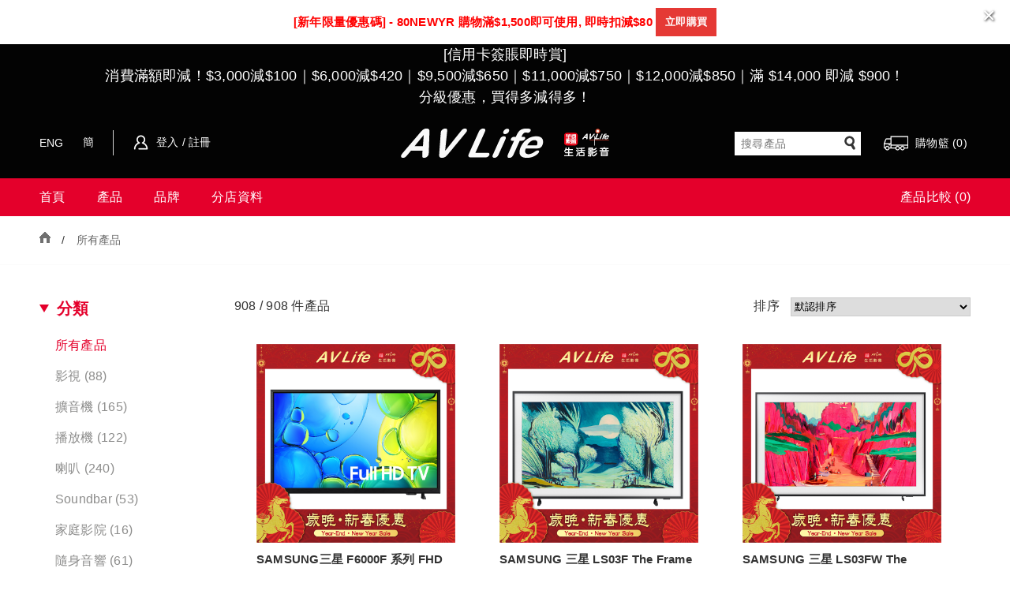

--- FILE ---
content_type: text/html;charset=utf-8
request_url: https://www.avlife.com.hk/tch/product/ProductPage?cmd=landing
body_size: 14499
content:
<!doctype html>
<html lang="en">
<head>
<meta charset="UTF-8" >
<meta name="google" content="notranslate" />
<title>產品搜尋 | AV Life 生活影音  </title>


<meta name="viewport" content="width=device-width, initial-scale=1, maximum-scale=1, user-scalable=no" >

<link rel="shortcut icon" href="https://www.avlife.com.hk:443/uploadfiles/va0v2qbvbq0/favicon.ico" type="image/x-icon" />
<link href="/share/css/w3.css" rel="stylesheet" type="text/css">
<!-- Relative for both Desktop and Mobile -->
<link href="/share/css/common_m008.css" rel="stylesheet" type="text/css" />
<link href="https://www.avlife.com.hk:443/uploadfiles/va0v2qbvbq0/site_style.css" rel="stylesheet" type="text/css" />
<link href="/share/css/swiper-bundle.min.css" rel="stylesheet" type="text/css" />

<!--  override JS by ecommerce -->
<script src="/share/js/jquery-1.8.3.min.js"></script>
<script src="/share/js/jquery.sudoSlider.min.js"></script>
<script src="/share/js/swiper-bundle.min.js"></script>
<script src="/share/js/jquery.lazyload.js"></script>
<!-- Relative for both Desktop and Mobile -->
<script src="/share/js/common.js"></script>

<link href='https://fonts.googleapis.com/css?family=Roboto' rel='stylesheet' type='text/css'>
<link href="https://fonts.googleapis.com/css?family=Cinzel" rel="stylesheet" type="text/css">
<!-- Google Analytics BEGIN -->


<!-- Global site tag (gtag.js) - Google Analytics 2020-->
<script async src="https://www.googletagmanager.com/gtag/js?id=G-90XP5PQJNF"></script>
<script>
	window.dataLayer = window.dataLayer || [];
	function gtag(){dataLayer.push(arguments);}
	gtag('js', new Date());

	gtag('config', 'G-90XP5PQJNF');
</script>
<script type="application/ld+json" id="googleRichSnippets"></script>
<script src="../../googleAnalytics/gTagSender.js" type="text/javascript"></script>
<script src="../../emarsysAnalytics/scarabQueueSender.js" type="text/javascript"></script>

<!-- Google Analytics END -->
<link href="https://www.avlife.com.hk:443/uploadfiles/va0v2qbvbq0/customized.css" rel="stylesheet" type="text/css" />
<!-- Go to www.addthis.com/dashboard to customize your tools -->
<script type="text/javascript" src="https://s7.addthis.com/js/300/addthis_widget.js#pubid=ra-ra-5d09c1faa67ba907"></script>

<script type="text/javascript">
	var ScarabQueue = ScarabQueue || [];
	(function(id) {
		if (document.getElementById(id)) return;
		var js = document.createElement('script'); js.id = id;
		js.src = '//cdn.scarabresearch.com/js/1DE39C0B88FE50AF/scarab-v2.js';
		var fs = document.getElementsByTagName('script')[0];
		fs.parentNode.insertBefore(js, fs);
	})('scarab-js-api');
</script>
<script type="text/javascript"><!--
var _ERR_IMG = 'https://www.avlife.com.hk:443/uploadfiles/va0v2qbvbq0/product_error_img.jpg';
//--></script>
<script type="text/javascript" >
/**
 * jQuery.textareaCounter
 * Version 1.0
 * Copyright (c) 2011 c.bavota - http://bavotasan.com
 * Dual licensed under MIT and GPL.
 * Date: 10/20/2011
 *
 * Removed text display and changed count
 * Sky@03 May, 2018
**/
!function(t){t.fn.textareaCounter=function(i){i=t.extend({limit:100},i);return this.each(function(){var n,e,u;(n=t(this)).keyup(function(){e=n.val(),(""===e?0:e.length)>=i.limit&&(u=e.substring(0,i.limit),t(this).val(u))}),n.trigger("keyup")})}}(jQuery);/*
*	https://stackoverflow.com/questions/3304014/how-to-interpolate-variables-in-strings-in-javascript-without-concatenation
*	{s} xxxxxxx  >>  format( { s:text } )
*/
var Strings = { format : (function() { var regexp = /{([^{]+)}/g; return function(str, o) { return str.replace(regexp, function(ignore, key){ return (key = o[key]) == null ? ignore : key; } ); } })() }; String.prototype.format = function(o) { return Strings.format(this, o); }
var currencyLabel = 'HKD';


var allowViewport = true;
sessionStorage.removeItem( tagMobileMode );


</script>
<!-- Google Tag Manager -->
<script>(function(w,d,s,l,i){w[l]=w[l]||[];w[l].push({'gtm.start':
new Date().getTime(),event:'gtm.js'});var f=d.getElementsByTagName(s)[0],
j=d.createElement(s),dl=l!='dataLayer'?'&l='+l:'';j.async=true;j.src=
'https://www.googletagmanager.com/gtm.js?id='+i+dl;f.parentNode.insertBefore(j,f);
})(window,document,'script','dataLayer','GTM-PN3FHDD');</script>
<!-- End Google Tag Manager -->
<!-- Facebook Verification -->
<meta name="facebook-domain-verification" content="hkozg6j6jkmvaquxqwgtlqp7ilyl1t" />
<!-- End Facebook Verification --> 
 <script type='text/javascript' src='https://platform-api.sharethis.com/js/sharethis.js#property=66a068fecc04fc0019b7649e&product=sop' async='async'></script>
<style>
/* 26 Jul, 2019 */
.fn-checkout-btn{position:absolute;top:0;left:0;display:flex;justify-content:center;align-content:center;align-items:center;width:100%;height:100%;cursor:pointer}.member-order-box .order-panel .numMain{display:block}@media (max-width:767px){.fn-mobile{display:block!important}.rightShop .goods div{float:left}.rightShop .goods>div:nth-child(2){position:relative;width:calc(100% - 129px - 24px);margin-left:24px}.rightShop .goods div:nth-child(2)>div{position:relative;width:100%}.rightShop .goods div:nth-child(2)>div:nth-child(3){font-weight:700}.rightShop .goods div:nth-child(2)>div:nth-child(4){margin-top:24px}.rightShop .goods .cartImg{width:129px}#changeMaddn,#changePass,#editPro{width:100%}.mainSub:last-child{margin-bottom:30px}.proContent ul li p{height:auto}.circle{margin-top:50px}.product-delivery-area{font-size:13px}#editPro .intRao,form[name=memberform] .intRao{float:left;width:calc(50% - 20px);padding:12px 0 0 0}#editPro .intRao input{width:auto}#editPro input.inprw{width:calc(66% - 6px)}#editProfileForm .form-name-box #editProfileFirstName,#editProfileForm .form-name-box #editProfileLastName{width:calc(50% - 10px)}#editProfileForm .form-name-box .last{margin-left:16px}.cart-item-info>div,.delivery-area-select>div{width:100%;margin:0}.cart-item-delivery-area>div{width:100%;padding:0}.cart-item-delivery-area>div select{width:100%;border:0;border-bottom:1px solid #d3d3d3;text-align:center}.cart-item-delivery-area>div:last-child{display:none}.cart-item-delivery-area button{left:0;width:100%;padding:0}.delivery-area-selected>div{width:100%}.purchase-history-left{width:100%}.purchase-history-right{width:100%}.product-list .product-list-single-label{padding-right:8px}.btn-bottom>.fixed:first-child{display:none!important}.btn-bottom a{padding:8px 16px;width:100%;text-align:center;font-size:18px}.containbox .chRtop .changeTit{font-size:16px}.containbox .chRtop p{margin:8px 0 16px 0}h2.mainH2{text-align:center}}@media (min-width:768px){.fn-desktop{display:block!important}#changeMaddn,#changePass,#editPro{display:table;width:98%;max-width:900px;margin:0 auto}.ProDetail{z-index:999}.product-last{position:absolute}.circle{margin-top:20px}.product-delivery-area{font-size:14px}#changeMaddn p,#changePass p,#editPro p{width:50%;margin:0!important}.cart-item-delivery-area>div:first-child{width:calc(100% - 125px - 110px);padding:6px 0 10px 0}.cart-item-delivery-area>div:nth-child(2){width:125px}.cart-item-delivery-area button{left:316px;padding:4px 8px}.purchase-history-left{width:calc(100% - 400px)}.purchase-history-right{width:400px;padding-left:60px}.purchase-history-right{background:url(../../eng/images/checkout_shadow.png) no-repeat left center}.fn-delivery-info-box{padding:0 16px}.product-list .product-list-single-label{display:none!important}.btn-bottom>.fixed:nth-child(2){display:none}.intRadio,.intRao{width:50%}}@media (min-width:768px) and (max-width:1050px){.proContent>ul>li{min-height:auto}.product-last{padding:0}.proContent>ul>li{align-self:stretch;padding-bottom:90px}}@media (min-width:1051px){.proContent>ul>li{min-height:468px}.product-last{padding:12px}}.d-hide{display:none!important}.pf-option:hover,pf-option:focus{padding:1px 9px;border:1px solid #000}.proInfo{height:auto!important; position: relative;}.proInfo.img-box{text-align:center}.proIco,.proInfo,.product-delivery-area{display:table;width:100%}.proContent .ProDetail,.proContent .hover{display:none}.topRmain .product-delivery-area{padding:8px 0}.product-delivery-area>div{float:left;margin:2px 6px 2px 0}.product-delivery-area>.delivery-area-name{color:red}.product-delivery-area>.delivery-area-name:nth-child(n+3){border-left:2px solid #d3d3d3;padding-left:8px}.product-delivery-area>.delivery-area-name:nth-child(n+7){display:none}.product-last{left:0;bottom:0}.sCartTable div{margin-bottom:4px}.shopping-cart-box .fn-promotion-description .detail{margin:4px 0}.checkout-process-button-bar{display:table;width:100%;padding:16px 0}.checkout-process-button-bar>.checkout-process-back{position:relative;float:left}.checkout-process-button-bar>.checkout-process-next{position:relative;float:right}.cart-item-area div{float:left;height:inherit}.cart-item-area>div:nth-child(1){width:100px;min-height:50px}.cart-item-area>div:nth-child(2){width:calc(100% - 100px)}.cart-item-area .cart-item-info{width:calc(100% - 260px)}.cart-item-area .product-delivery-area-line{margin-bottom:16px;border-top:1px solid #d3d3d3}.cart-item-area .alertBox,.cart-item-area .cart-item-info div,.cart-item-area .product-delivery-area-line{width:100%}.cart-item-area .cart-item-subtotal-box{display:flex;width:260px}@media (max-width:1050px){.cart-item-area .cart-item-info{width:calc(100% - 120px)}.cart-item-area .cart-item-subtotal-box{flex-direction:column-reverse;width:120px}.cart-item-area .cart-item-subtotal-box>div{width:100%}}.cart-item-area .cart-item-qty{flex:1;width:50%;font-size:14px;text-align:right}.cart-item-area .cart-item-price{width:50%;font-size:14px;text-align:right}.cart-item-area .product-delivery-area{margin-bottom:8px}.cart-item-area .cart-item-delivery-area:nth-child(2){width:100px;padding:6px 0 10px 0}.cart-item-area .cart-item-delivery-area:nth-child(n+3){float:right;width:calc(100% - 120px)}.cart-item-delivery-area>div{float:left}.cart-item-delivery-area>div:first-child{color:red}.cart-item-delivery-area>div:nth-child(2){padding:6px 0}.cart-item-delivery-area>div:nth-child(3){width:110px}.delivery-area-qty-option{width:100px;border:1px solid #d3d3d3;padding:2px 4px}.cart-item-delivery-area button{position:relative;float:left;margin:8px 0;color:#fff;background-color:#f08080}.delivery-area-alert,.delivery-area-notice,.selectdeliveryaddress{width:100%;border:1px solid #f08080;padding:16px}.selectdeliveryaddress{margin:24px 0}.delivery-area-remarks,.delivery-area-remarks-input,.delivery-area-remarks-label,.delivery-area-remarks-notice{width:100%}.delivery-area-remarks{display:table}.delivery-area-remarks div{float:left;margin:8px 0}.delivery-area-remarks-label{font-weight:700}.delivery-area-remarks-input{border:1px solid #d3d3d3}.deliveryAddress>.fixed:nth-child(n+3){margin-top:32px}h2.mainH2{margin-bottom:0}.odd-right-button{margin:0;background-position:left center;padding:16px 8px 16px 24px}.historyTop .w3-row{margin:0;padding:8px 0}#changeMaddn form,#changePass form{display:table;padding:32px 0 16px 0}#changeMaddn div,#changePass div,#editPro div{float:left;width:100%;margin:0!important;padding:8px 8px}#changeMaddn form div:last-child div,#changePass form div:last-child div,#editPro form div:last-child div{float:left;width:50%;padding:8px 32px;text-align:right}#changeMaddn form div:last-child div:last-child,#changePass form div:last-child div:last-child,#editPro form div:last-child div:last-child{text-align:left;opacity:1}.addnUp div:nth-child(2) input{border:0!important}#newAddr .sMinput p,form[name=memberform] .sMinput p{display:table;width:100%}#newAddr .sMinput:nth-child(2) input:first-child{float:left;width:100px!important;margin-right:16px}#addressEditForm .addnUp .fixed:nth-child(2) input:first-child,#addressEditForm .signBor:nth-child(2n+1) .sMinput:nth-child(2) input:first-child,#newAddr .addnUp .fixed:nth-child(2) input:first-child,.ecomMcont form[name=memberform] .sMinput:nth-child(4) input{float:left;width:100px!important}#addressEditForm .addnUp .fixed:nth-child(2) input:last-child,#addressEditForm .signBor:nth-child(2n+1) .sMinput:nth-child(2) input:last-child,#newAddr .addnUp .fixed:nth-child(2) input:last-child,#newAddr .sMinput:nth-child(2) input:last-child,.ecomMcont form[name=memberform] .sMinput:nth-child(4) input:last-child{float:left;width:calc(100% - 100px - 16px)!important}#changePass p:first-child{padding:8px 0}#changePass p:last-child{width:100%}#editPro .frm-billing-contact-no p.fr,#editPro .frm-billing-recipient-name p.fr,#editPro .frm-contact-no p.fr,#editPro .frm-name p.fr{display:flex;justify-content:space-between}#editPro .frm-name input{width:48%}#editPro .frm-billing-recipient-name input{width:48%}#editPro .frm-billing-contact-no input:first-child,#editPro .frm-contact-no input:first-child{width:30%;margin-right:16px}#editPro div.signBor{padding-bottom:24px;border-bottom:1px solid;border-color:#e5e5e5}#editPro .fl,#newAddr .fl{text-transform:uppercase}#addressEditForm input,#addressEditForm select,#changeMaddn input,#changeMaddn select,#changePass input,#editPro input,#editPro select,#newAddr input,#newAddr select,.ecomMcont form[name=memberform] input,.ecomMcont form[name=memberform] select{width:100%;border:0;border-bottom:1px solid #d3d3d3!important}#changePass form p:first-child{font-weight:700}.intRadio,.intRao{float:left;margin:0!important;padding:0}.intRadio input:hover,.intRadio span:hover,.intRao input:hover,.intRao span:hover{cursor:pointer}.intRadio span,.intRao span{float:left;padding:3px 16px}.intRadio input,.intRao input{float:left;width:auto!important}#purchase{position:relative;top:-120px;z-index:-100}.purchase-history-left{float:left}.purchase-history-right{float:left}.purchase-history-right div{float:left;width:100%}.purchase-history-right>div:nth-child(2){margin:32px 0;padding:24px;background:rgba(0,0,0,.05)}.purchase-history-right>div:nth-child(2)>div{padding:12px 0}.purchase-history-right>div:nth-child(2)>div:nth-child(2n+1){width:45%}.purchase-history-right>div:nth-child(2)>div:nth-child(2n){width:55%}.purchase-history-right>div:nth-child(2)>div:nth-child(n+11){font-weight:700}.productList{display:flex}.productList>div{flex:1;display:flex;justify-content:flex-start}.product-feature-panel>.proList{flex:unset}div.proList a{display:flex;align-content:center;align-items:center;flex-wrap:wrap}.fn-purchase-history-menu *,div.fn-purchase-history-menu{display:flex;justify-content:center;align-content:center;align-items:center;flex-wrap:wrap;list-style-type:none}div.fn-purchase-history-menu *{height:100%}div.fn-purchase-history-menu{position:relative;flex:3;display:flex;justify-content:flex-end}div.fn-purchase-history-menu ul a{display:flex;padding:20px 20px}div.fn-purchase-history-menu ul ul{display:none;padding:0}div.fn-purchase-history-menu ul:hover ul{position:absolute;top:100%;right:0;display:flex;width:auto}.order-panel #orderDetail{margin-bottom:48px}.product-list{border-bottom:1px solid #d3d3d3}.purchase-history{padding:15px 0 30px 0}.product-list>.w3-col>div.product-title,.product-list>.w3-col>div.w3-row>div.w3-row{display:flex;justify-content:space-between;flex-wrap:wrap}.product-list .product-title{font-weight:700}.product-list .product-title>div{padding:8px!important;border-bottom:1px solid #d3d3d3}.product-list .w3-row:nth-child(n+2)>div.w3-row:nth-child(2n){background:rgba(0,0,0,.05)}.purchased-subitem{background:rgba(0,0,0,.05)}.btn-bottom{padding:32px 0;clear:both}.signLmain,.signRmain{width:calc(50% - 1px)!important;padding:16px 0 0 32px}.signLmain p,.signRmain p{display:table;width:100%;padding:0}.signRmain .rMsub{display:table}.forgot-parent div,.signRmain #addTitle .sMinput:nth-child(6),.signRmain .rMsub .sMinput div{width:100%!important;padding:8px 0}.signLmain input,.signLmain select,.signRmain input,.signRmain select{float:left!important;width:calc(50% - 16px)!important;height:30px;margin:8px 16px 0 0!important;font-weight:400;border:0!important;border-bottom:1px solid #d3d3d3!important;background-color:transparent}.signRmain .sMinput:nth-child(4) input:first-child{width:calc(20% - 16px)!important}.signRmain .sMinput:nth-child(4) input:last-child{width:calc(50% - 16px)!important}.signRmain .sMinput:nth-child(5) select{width:calc(33% - 16px)!important}.signRmain .sMinput:nth-child(6),.signRmain .sMinput:nth-child(8){display:table;width:calc(100% - 16px)!important}.signRmain .sMinput:nth-child(6) div,.signRmain form #addTitle .intRadio{width:calc(50% - 16px)!important;padding:8px 0 0 0}.signRmain .rMsub:nth-child(3) .sMinput:nth-child(6) input,.signRmain .sMinput:nth-child(8) input,.signRmain form #addTitle .intRadio input{width:auto!important;margin:0!important}.signRmain .sMinput:nth-child(8) span{width:auto!important;padding:4px 0 0 8px}.signRmain #addTitle .sMinput input,.signRmain #addTitle .sMinput select,.signRmain .rMsub{width:calc(100% - 16px)!important}.signRmain .#addTitle .sMinput:nth-child(5) input,.signRmain .#addTitle .sMinput:nth-child(6) input,.signRmain .#addTitle .sMinput:nth-child(7) input{width:calc(33% - 16px)!important}.agreement-content{width:100%;height:150px;overflow-y:scroll;margin-top:8px;padding:8px!important;border:1px solid #d3d3d3}.signRmain .wisBtn{margin:0 0 32px 0}.forgot-parent{display:table;width:100%;margin:16px 0 0 0}div .member-order-box{padding-left:0;padding-right:0}html{min-height:100%}body{height:calc(100% - 110px)}.addNewM{display:none}@keyframes ani-loading{0%{opacity:1}50%{opacity:0}100%{opacity:1}}.d-loading{animation-name:ani-loading;animation-duration:2s;animation-iteration-count:3}.d-more{justify-content:center;display:none;width:160px;margin:32px auto 0;padding:16px 48px;border:1px solid #d3d3d3;text-align:center;background-color:#fafafa;font-size:1.2em}.block-parent{position:relative}.block-mask{position:absolute;top:0;left:-16px;width:calc(100% + 32px);height:100%;z-index:10;background-color:#000;opacity:.5}.block-msg-box{position:absolute;text-align:center;top:50%;left:50%;-ms-transform:translate(-50%,-50%);transform:translate(-50%,-50%);color:#fff;font-size:16px;font-weight:700}.loading-msg-panel{width:100%;margin-top:32px;padding:32px 32px;border:1px solid #d3d3d3;background-color:#fafafa;text-align:center;font-size:1.2em}.flex-box>.content-box{display:flex;justify-content:flex-start;flex-wrap:wrap}.title-box .title-heading{font-size:2em}.title-box .title-sub{font-weight:700}.item-box p{overflow-wrap:break-word;word-wrap:break-word}.flex-box,.flex-box *{float:left;align-self:flex-start;width:100%;margin:0;padding:0}.purhcase-history-box{margin-bottom:32px;padding-bottom:8px;border-bottom:1px solid}.purhcase-history-box>div{display:flex;align-content:flex-start;flex-wrap:wrap;width:100%;padding-bottom:12px}.purhcase-history-box>div>div{width:100%}.purhcase-history-box>.purchase-history-act-box>div{width:50%}.edit-profile-contactno-box{display:flex;justify-content:space-between}div.proContent>ul.fixed>li{min-height:auto}div.proContent>ul.fixed>li div.product-last{display:flex;width:100%;max-width:100%;margin:0;padding:12px 10px}div.proContent>ul.fixed>li div.product-last>div{width:100%;max-width:252px;margin-left:auto;margin-right:auto}div.proContent>ul.fixed>li div.hover{width:100%;max-width:100%;margin:0;padding:0 10px;border-top:1px solid #e5e5e5;box-shadow:none}div.proContent>ul.fixed>li div.hover>div{display:flex;align-content:center;align-items:center;flex-wrap:wrap;width:100%;max-width:252px;height:100%;margin-left:auto;margin-right:auto}div.proContent>ul.fixed>li div.hover>div.product-quick-view-box{justify-content:flex-end}div.proContent>ul.fixed>li div.hover>div.product-add-cart-box{justify-content:space-between}div.proContent>ul.fixed>li div.hover>div>*{margin:0}@media (min-width:768px){div.proContent>ul.fixed>li{padding-bottom:96px}div.proContent>ul.fixed>li div.hover{padding:0 10px;border:1px solid #e5e5e5;box-shadow:0 4px 8px 0 rgba(0,0,0,.2),0 6px 20px 0 rgba(0,0,0,.19)}div.proContent>ul.fixed>li div.product-last{position:absolute}}@media (min-width:768px) and (max-width:1023px){div.proContent{margin-bottom:16px}div.proContent>ul.fixed>li{padding-bottom:80px}div.proContent>ul.fixed>li div.product-last>div>.gCor{font-size:1.1em}div.proContent>ul.fixed>li div.product-last>div>.unline{font-size:.9em}}

.gotodesktop {
	display: none;
}
.gotomobile {
	display: none;
}
</style>
<link href="/share/css/jquery.fancybox.css" rel="stylesheet" type="text/css" />
<script src="/share/js/jquery.fancybox.js"></script><script type="text/javascript">

//var alertMsg_outofstock= '抱歉，{0} 暫時缺貨。'; //define in header
var alertMsg_chooseProduct= '請選擇產品選項。';
var alertMsg_enterreview= '請填上評價。';
var alertMsg_thankreview= '您已成功提交評論，所有評論都會經過網店的審批方會刊登。';
//var alertMsg_deletefav = '是否確定從我的收藏移除此產品?'; //define in header
//var alertMsg_deletefavdone = '產品已從我的收藏移除。'; //define in header
//var alertMsg_addfavdone = '產品已從我的收藏移除。'; //define in header
var alertMsg_numberFormatError = '數字格式不正確,請重新輸入正確數字.';
var alertMsg_qtyPerProduct = '不能新增 {product}，每件產品限購{qty}件。';
var txtRequireQtyNotEnough = '{s} 件已選';
var txtRequireQtyExceed = '{s} 件已選';
var btn_checkout = '結帳';
var langP = 'tch';
var langPath = 'tch';
var isTemplate_V4_3 = false;

var currency = 'HKD';
var decimalPlace = 1;
var maxProductQty = 5;

var priceDecimalPlace = 1;

var mobileWidth = 820;

var qty ='';

var _ERR_IMG = 'https://www.avlife.com.hk:443/uploadfiles/va0v2qbvbq0/product_error_img.jpg';

var displayBannerTag = true;</script>
<script type="text/javascript" src="/share/js/product.js" ></script>
<link href="/share/css/ion.rangeSlider.css" rel="stylesheet" type="text/css" />
<link href="/share/css/ion.rangeSlider.skinNice.css" rel="stylesheet" type="text/css" />
<script src="/share/js/ion.rangeSlider.js"></script>

<!-- Facebook Pixel Code -->
<script>
!function(f,b,e,v,n,t,s)
{if(f.fbq)return;n=f.fbq=function(){n.callMethod?
n.callMethod.apply(n,arguments):n.queue.push(arguments)};
if(!f._fbq)f._fbq=n;n.push=n;n.loaded=!0;n.version='2.0';
n.queue=[];t=b.createElement(e);t.async=!0;
t.src=v;s=b.getElementsByTagName(e)[0];
s.parentNode.insertBefore(t,s)}(window,document,'script',
'https://connect.facebook.net/en_US/fbevents.js');
fbq('init', '872180663272194'); 
fbq('track', 'PageView');
</script>
<noscript>
<img height="1" width="1" 
src="https://www.facebook.com/tr?id=872180663272194&ev=PageView
&noscript=1"/>
</noscript>
<!-- End Facebook Pixel Code -->

</head>

<body class="tch">
<!-- Google Tag Manager (noscript) -->
<noscript><iframe src="https://www.googletagmanager.com/ns.html?id=GTM-PN3FHDD"
height="0" width="0" style="display:none;visibility:hidden"></iframe></noscript>
<!-- End Google Tag Manager (noscript) -->



<div id="ecomHead">
	<div class="wrap fixed">
	


        <div class="headLeft fixed">
        	<div >
        		<div class="lang-box" >
	        	<a class="leftLang" id="btnEng" href="javascript:void(0);">ENG</a>
	        	<a class="leftLang" id="btnSch" href="javascript:void(0);">簡</a>
	        	
	        	</div>
	        	<div class="member-box" >
		        	<a class="leftLlogd" href="/tch/member/MemberClub?redirect=login" title="">登入 / 註冊</a>
	                
					
						<textarea id="memberNumber" style="display: none;"></textarea>
					
				</div>
        	</div>
        </div>
        
        <div class="headLogo">
        	<a href="https://www.avlife.com.hk"><img style="vertical-align:middle;" src="https://www.avlife.com.hk:443/uploadfiles/va0v2qbvbq0/images/avlife_logo_1.png" class="rectan" alt="logo"></a>
        </div>
 
        <div class="headRight " >
        	<div class="rightSearch">
            	<input placeholder="搜尋產品" type="text" title="search" id="searchProductKey" onkeydown="if (event.keyCode == 13) searchProduct('/tch/product/ProductPage?cmd=landing');" value="" />
            	<div class="iconSearch" onclick="searchProduct('/tch/product/ProductPage?cmd=landing');"></div>
            </div>
            <div class="rightShop" >
            	




	<textarea id="fullCart" style="display: none;">[]</textarea>
<a class="cartSpan" onselectstart="return false;" href="javascript:void(0);" title="Shopping cart">           	 
	購物籃 (0)
</a>
<div class="cartContent">
	<div class="cartArrow"></div>
	<div class="cartTit">我的購物籃 (0 件產品)</div>
	<div class="cartBtm fixed">
		<p class="emptycartSP" style="display:inline-block">你的購物籃為空</p>
	</div>
	
</div>
            	
            </div><!--rightShop-->
        </div>
   


  
    </div><!--wrap-->
</div><!--ecomHead-->

<script>
var alertMsg_outofstock= '抱歉，{0} 暫時缺貨。';
var alertMsg_deletefav = '是否確定從我的收藏移除此產品?';
var alertMsg_deletefavdone = '產品已從我的收藏移除。';
var alertMsg_addfavdone = '產品已從我的收藏移除。';
</script>


<h1 class="hideHead">產品搜尋</h1>

<div id="ecomMain">
	
<div class="fn-mainhead" >

<div class="NavColor fn-mainmenu ">
<div class="ecomNav">
	<ul class="nav1 fixed" >
		<li><a href="/tch/home/" id="首頁">首頁</a></li>
		<li><a class="fn-mainmenu-products " href="/tch/product/ProductPage?cmd=landing" id="產品搜尋">產品</a></li>
<!-- cmslite for getting display menu -->	
				<li><a href="/tch/main/terms.jsp?id=O240Y1M9C0W6T187L105H016Q0E6K344" id="O240Y1M9C0W6T187L105H016Q0E6K344" >品牌</a></li>	
				<li><a href="/tch/main/terms.jsp?id=B25041R920N4G2X3Y1U8H1A0N182A597" id="B25041R920N4G2X3Y1U8H1A0N182A597" >分店資料</a></li>
	</ul>
</div>	
</div><!--mainNav-->
</div>
<script type="text/javascript">
	//product page Product series nav
	$(document).ready(function () {
		$(".ecomNav .fixed li a").each(function(){
			if(this.id == "null"){
				this.className = "gCor";
			}
		});
	});
</script>
	<div class="navPath">
		<div class="wrap">
		<a href="/tch/home/" title="首頁"><img src="/images/inside_homeIco.png" alt="inside_homeIco"></a>
		<span>/</span>
	
		
		
		
		
			<a href="/tch/product/ProductPage?cmd=landing" title="所有產品">所有產品</a>
		<!-- <span>/</span>
		<a href="javascript:void(0);" title="登入" id="regNav">登入</a>
		-->
		</div>		
	</div><!--navPath-->
	
	<div class="wrap">
		<div class="insideMain fixed">
			
			<input type="hidden" id="pcode" value="" />
			<input type="hidden" id="psku" value="" />
			<input type="hidden" id="dimType" value="0" />
<div class="inMainL fl containbox">
	<div class="mainLsub">
		<div class="lSubTit fixed"><a href="javascript:void(0);" class="liAtit"><span class="triangle"></span>分類</a></div>
		<div id="inside_menu" class="lSubList inToggle">
			<ul>
				
					<li><a href="/tch/product/ProductPage?cmd=landing" class="gCor">所有產品</a></li>
					
				
				<li>
					
					<a href="/tch/product/Category?cmd=landing&category=I393837651555062090507" class="cat-href" >
						<span class="cat-name" >影視 (88)</span>
					</a>
					<ul>
						
					</ul>
				</li>
			<li>
					
					<a href="/tch/product/Category?cmd=landing&category=A5460334691616642583448" class="cat-href" >
						<span class="cat-name" >擴音機 (165)</span>
					</a>
					<ul>
						
					</ul>
				</li>
			<li>
					
					<a href="/tch/product/Category?cmd=landing&category=A5142310161616642676911" class="cat-href" >
						<span class="cat-name" >播放機 (122)</span>
					</a>
					<ul>
						
					</ul>
				</li>
			<li>
					
					<a href="/tch/product/Category?cmd=landing&category=A5113643781616642854984" class="cat-href" >
						<span class="cat-name" >喇叭 (240)</span>
					</a>
					<ul>
						
					</ul>
				</li>
			<li>
					
					<a href="/tch/product/Category?cmd=landing&category=A5115517671591258248188" class="cat-href" >
						<span class="cat-name" >Soundbar (53)</span>
					</a>
					<ul>
						
					</ul>
				</li>
			<li>
					
					<a href="/tch/product/Category?cmd=landing&category=A5239729061616642942922" class="cat-href" >
						<span class="cat-name" >家庭影院 (16)</span>
					</a>
					<ul>
						
					</ul>
				</li>
			<li>
					
					<a href="/tch/product/Category?cmd=landing&category=A8976984261616643047011" class="cat-href" >
						<span class="cat-name" >隨身音響 (61)</span>
					</a>
					<ul>
						
					</ul>
				</li>
			<li>
					
					<a href="/tch/product/Category?cmd=landing&category=E796567031603263087729" class="cat-href" >
						<span class="cat-name" >音響配件 (112)</span>
					</a>
					<ul>
						
					</ul>
				</li>
			<li>
					
					<a href="/tch/product/Category?cmd=landing&category=F205352531604563297841" class="cat-href" >
						<span class="cat-name" >線材 (27)</span>
					</a>
					<ul>
						
					</ul>
				</li>
			<li>
					
					<a href="/tch/product/Category?cmd=landing&category=B0377615691583384772806" class="cat-href" >
						<span class="cat-name" >其他 (24)</span>
					</a>
					<ul>
						
					</ul>
				</li>
			</ul>
		</div>
	</div>
	<form class="productFilterForm" id="thisForm" name="searchform" action="" method="POST" >
		<input type="hidden" id="enterFilterItem" name="enterFilterItem" value="" />
		<input type="hidden" id="isReset" name="isReset" value="false" />
		<div class="block-parent product-filters-box " >
			<!--  -->
			<div class="mainLsub brand-filter-box " >
				<div class="lSubTit fixed"><a href="javascript:void(0);" class="liAtit"><span class="triangle"></span>品牌</a><a href="javascript:void(0);" onClick="unCheck(this)" class="checkbox_brand">清除</a></div>
				<div class="lSubCon inToggle">
					<ul>
						<li>
							<label><input type="checkbox" title="AUDIOLAB" name="filter_brand" onclick="brandClick()" value="A5641549651642056092967">
							
								AUDIOLAB ( 14 )</label>
						</li>
					<li>
							<label><input type="checkbox" title="AUDIOQUEST" name="filter_brand" onclick="brandClick()" value="A7934457761574734222256">
							
								AUDIOQUEST ( 9 )</label>
						</li>
					<li>
							<label><input type="checkbox" title="ANTHEM" name="filter_brand" onclick="brandClick()" value="B0244633761642647155036">
							
								ANTHEM ( 7 )</label>
						</li>
					<li>
							<label><input type="checkbox" title="ATOMICA" name="filter_brand" onclick="brandClick()" value="D166720381741250265043">
							
								ATOMICA ( 4 )</label>
						</li>
					<li>
							<label><input type="checkbox" title="B&O" name="filter_brand" onclick="brandClick()" value="H768943641649307906871">
							
								B&O ( 12 )</label>
						</li>
					<li>
							<label><input type="checkbox" title="BOSE" name="filter_brand" onclick="brandClick()" value="G043923201625041909133">
							
								BOSE ( 12 )</label>
						</li>
					<li>
							<label><input type="checkbox" title="BOWERS & WILKINS" name="filter_brand" onclick="brandClick()" value="A8660386781574307581427">
							
								BOWERS & WILKINS ( 44 )</label>
						</li>
					<li>
							<label><input type="checkbox" title="CAMBRIDGE AUDIO" name="filter_brand" onclick="brandClick()" value="D667500061555482472186">
							
								CAMBRIDGE AUDIO ( 37 )</label>
						</li>
					<li>
							<label><input type="checkbox" title="CLASSE " name="filter_brand" onclick="brandClick()" value="A8621726291627348291223">
							
								CLASSE  ( 3 )</label>
						</li>
					<li>
							<label><input type="checkbox" title="C-MUSIC BY CELESTION" name="filter_brand" onclick="brandClick()" value="A6229649121766473010290">
							
								C-MUSIC BY CELESTION ( 3 )</label>
						</li>
					<li>
							<label><input type="checkbox" title="CYRUS " name="filter_brand" onclick="brandClick()" value="C359717111753760297599">
							
								CYRUS  ( 5 )</label>
						</li>
					<li>
							<label><input type="checkbox" title="dCS" name="filter_brand" onclick="brandClick()" value="A7367015141722848086212">
							
								dCS ( 9 )</label>
						</li>
					<li>
							<label><input type="checkbox" title="DEFINITIVE TECHNOLOGY" name="filter_brand" onclick="brandClick()" value="C35222291555482472217">
							
								DEFINITIVE TECHNOLOGY ( 2 )</label>
						</li>
					<li>
							<label><input type="checkbox" title="DENON" name="filter_brand" onclick="brandClick()" value="B0139430821572492949505">
							
								DENON ( 34 )</label>
						</li>
					<li>
							<label><input type="checkbox" title="DEVIALET" name="filter_brand" onclick="brandClick()" value="F572541631595921062047">
							
								DEVIALET ( 12 )</label>
						</li>
					<li>
							<label><input type="checkbox" title="ESOTERIC" name="filter_brand" onclick="brandClick()" value="A8674374711678695372034">
							
								ESOTERIC ( 21 )</label>
						</li>
					<li>
							<label><input type="checkbox" title="FIBBR" name="filter_brand" onclick="brandClick()" value="A9390196281716887618817">
							
								FIBBR ( 11 )</label>
						</li>
					<li>
							<label><input type="checkbox" title="FOCAL" name="filter_brand" onclick="brandClick()" value="C165973621694073954989">
							
								FOCAL ( 4 )</label>
						</li>
					<li>
							<label><input type="checkbox" title="GOLD NOTE" name="filter_brand" onclick="brandClick()" value="A768116071754467274259">
							
								GOLD NOTE ( 39 )</label>
						</li>
					<li>
							<label><input type="checkbox" title="GOPRO" name="filter_brand" onclick="brandClick()" value="A63818941695281421382">
							
								GOPRO ( 1 )</label>
						</li>
					<li>
							<label><input type="checkbox" title="HEGEL" name="filter_brand" onclick="brandClick()" value="A7579386721717745756679">
							
								HEGEL ( 14 )</label>
						</li>
					<li>
							<label><input type="checkbox" title="ISOACOUSTICS" name="filter_brand" onclick="brandClick()" value="G213669281603262457898">
							
								ISOACOUSTICS ( 13 )</label>
						</li>
					<li>
							<label><input type="checkbox" title="JBL" name="filter_brand" onclick="brandClick()" value="B276551201590388839857">
							
								JBL ( 18 )</label>
						</li>
					<li>
							<label><input type="checkbox" title="KEF" name="filter_brand" onclick="brandClick()" value="E488196601593748570867">
							
								KEF ( 47 )</label>
						</li>
					<li>
							<label><input type="checkbox" title="KLIPSCH" name="filter_brand" onclick="brandClick()" value="A2620910481662347546522">
							
								KLIPSCH ( 10 )</label>
						</li>
					<li>
							<label><input type="checkbox" title="LG" name="filter_brand" onclick="brandClick()" value="D068436021555063330821">
							
								LG ( 29 )</label>
						</li>
					<li>
							<label><input type="checkbox" title="LUMIN" name="filter_brand" onclick="brandClick()" value="F330939121746783372769">
							
								LUMIN ( 13 )</label>
						</li>
					<li>
							<label><input type="checkbox" title="LUXMAN" name="filter_brand" onclick="brandClick()" value="E871590341600244907155">
							
								LUXMAN ( 19 )</label>
						</li>
					<li>
							<label><input type="checkbox" title="MAGIC TV" name="filter_brand" onclick="brandClick()" value="I960503281599790306693">
							
								MAGIC TV ( 2 )</label>
						</li>
					<li>
							<label><input type="checkbox" title="MAGNETAR" name="filter_brand" onclick="brandClick()" value="A3421573591665735829872">
							
								MAGNETAR ( 4 )</label>
						</li>
					<li>
							<label><input type="checkbox" title="MARANTZ" name="filter_brand" onclick="brandClick()" value="B86769101555482472217">
							
								MARANTZ ( 25 )</label>
						</li>
					<li>
							<label><input type="checkbox" title="MARSHALL" name="filter_brand" onclick="brandClick()" value="A6187832031657174020378">
							
								MARSHALL ( 12 )</label>
						</li>
					<li>
							<label><input type="checkbox" title="MCINTOSH" name="filter_brand" onclick="brandClick()" value="H32822121590391172393">
							
								MCINTOSH ( 41 )</label>
						</li>
					<li>
							<label><input type="checkbox" title="MISSION" name="filter_brand" onclick="brandClick()" value="A5721111041572414566821">
							
								MISSION ( 34 )</label>
						</li>
					<li>
							<label><input type="checkbox" title="MONSTER" name="filter_brand" onclick="brandClick()" value="A6507651981606806187810">
							
								MONSTER ( 1 )</label>
						</li>
					<li>
							<label><input type="checkbox" title="NAGRA" name="filter_brand" onclick="brandClick()" value="I464486971633417412173">
							
								NAGRA ( 16 )</label>
						</li>
					<li>
							<label><input type="checkbox" title="NOTHING" name="filter_brand" onclick="brandClick()" value="F040433971761120693726">
							
								NOTHING ( 3 )</label>
						</li>
					<li>
							<label><input type="checkbox" title="ORTOFON" name="filter_brand" onclick="brandClick()" value="H954978121731912206317">
							
								ORTOFON ( 41 )</label>
						</li>
					<li>
							<label><input type="checkbox" title="PANASONIC" name="filter_brand" onclick="brandClick()" value="A1243992681555482472233">
							
								PANASONIC ( 6 )</label>
						</li>
					<li>
							<label><input type="checkbox" title="POLK" name="filter_brand" onclick="brandClick()" value="A0884684401572493188913">
							
								POLK ( 18 )</label>
						</li>
					<li>
							<label><input type="checkbox" title="RUARK AUDIO" name="filter_brand" onclick="brandClick()" value="A028278511756959443773">
							
								RUARK AUDIO ( 11 )</label>
						</li>
					<li>
							<label><input type="checkbox" title="REL" name="filter_brand" onclick="brandClick()" value="A8491496091600244946036">
							
								REL ( 8 )</label>
						</li>
					<li>
							<label><input type="checkbox" title="SAMSUNG" name="filter_brand" onclick="brandClick()" value="A2056442091555482472233">
							
								SAMSUNG ( 33 )</label>
						</li>
					<li>
							<label><input type="checkbox" title="SENNHEISER" name="filter_brand" onclick="brandClick()" value="A4811241351575881952301">
							
								SENNHEISER ( 13 )</label>
						</li>
					<li>
							<label><input type="checkbox" title="SHOKZ" name="filter_brand" onclick="brandClick()" value="A4468647671666838380084">
							
								SHOKZ ( 4 )</label>
						</li>
					<li>
							<label><input type="checkbox" title="SILTECH" name="filter_brand" onclick="brandClick()" value="A7940098131673406682638">
							
								SILTECH ( 5 )</label>
						</li>
					<li>
							<label><input type="checkbox" title="SKYWORTH" name="filter_brand" onclick="brandClick()" value="A0429994251571278626994">
							
								SKYWORTH ( 12 )</label>
						</li>
					<li>
							<label><input type="checkbox" title="SONOS" name="filter_brand" onclick="brandClick()" value="H218496061572514192785">
							
								SONOS ( 14 )</label>
						</li>
					<li>
							<label><input type="checkbox" title="SONUS FABER " name="filter_brand" onclick="brandClick()" value="F61495091679463430837">
							
								SONUS FABER  ( 14 )</label>
						</li>
					<li>
							<label><input type="checkbox" title="SONY" name="filter_brand" onclick="brandClick()" value="A1928293231555482472248">
							
								SONY ( 36 )</label>
						</li>
					<li>
							<label><input type="checkbox" title="TEAC" name="filter_brand" onclick="brandClick()" value="G82287181597210911052">
							
								TEAC ( 19 )</label>
						</li>
					<li>
							<label><input type="checkbox" title="THORENS" name="filter_brand" onclick="brandClick()" value="I612856421714121397034">
							
								THORENS ( 11 )</label>
						</li>
					<li>
							<label><input type="checkbox" title="VALERION" name="filter_brand" onclick="brandClick()" value="A5700343621766976012886">
							
								VALERION ( 3 )</label>
						</li>
					<li>
							<label><input type="checkbox" title="WHARFEDALE" name="filter_brand" onclick="brandClick()" value="A7048729581577148609057">
							
								WHARFEDALE ( 1 )</label>
						</li>
					<li>
							<label><input type="checkbox" title="YAMAHA" name="filter_brand" onclick="brandClick()" value="A4386941611555482472248">
							
								YAMAHA ( 13 )</label>
						</li>
					<li>
							<label><input type="checkbox" title="OTHERS" name="filter_brand" onclick="brandClick()" value="A7931799621583385086368">
							
								OTHERS ( 4 )</label>
						</li>
					</ul>
				</div>
			</div>
			
			<input type="hidden" id="sortProduct" name="sortProduct" value="" />
			<div class="block-mask" > <div class="block-msg-box d-loading" >資料載入中......</div> </div>
		</div>
	</form>
</div>
<div class="inMainR fr containbox">
	
	<div class="mRtitle fixed product-count-title ">
		<span class="fl">
			<!--  件產品  -->
			<span >908</span> / 908 件產品
		</span>
		<div class="tOption fr">
			<span>排序</span>
			<select title="select" class="product-list-ordering"  >
				<option value="default">默認排序</option>
				<option value="originalPrice_false"  >價格 - 高到低</option>
				<option value="originalPrice_true"  >價格 - 低到高</option>
			</select>
		</div>
	</div>
	<div class="mRcontent proContent product-list-panel " >
		<textarea rows="8" cols="150" id="json_productOption" name="" style="display:none; " ></textarea>
		<input type="hidden" name="totalCount" id="totalCount" value="" />
		<ul class="fixed">

		</ul>
	</div>
	<div class="no-product-msg hide d-hide " > 對不起，沒有產品可供查看。請選擇其他<span class="multi-label" d-data="0" >產品目錄</span><span class="multi-label" d-data="1" >類別</span>。 </div>
	<div class="loading-msg-panel productList " ><div class="d-loading" > 資料載入中...... </div></div>
	<div class="d-more productList " >更多 </div>
</div>
<script type="text/html" id="emarRecommendationsScript" >
	<![CDATA[
	{{ for (var i=0; i < SC.page.products.length; i++) { }}
	{{ var p = SC.page.products[i]; }}
		<li data-available="{{=p.c_available_online}}">
			<div class="proInfo img-box ">
				<a href="
				
				
				
					{{=p.link_tc}}
				
			"><img src="{{=p.image}}"></a>
			</div>
			<div class="proInfo">
				<p class="title">
					
					
					
						{{=p.title_tc}}
					</p>
				<p class="opa">
				<p class="opa">
					
					
					
						{{=p.category_tc}}
					
				</p>
			</div>
			<div class="proIco product-last fixed">
				<span class="gCor"> HKD {{=p.price}} </span>
				<span class="unline"> HKD {{=p.msrp}} </span>
			</div>
		</li>
	{{ } }}
	]]>
</script>
<div class="recommendList" style="display: none">
	<div class="productMain">
		<h2>您可能喜歡</h2>
		<div class="proContent" id="recommendSlider">
			<ul id="emarRecommendations">

			</ul>
		</div>
	</div>
</div>
		</div><!--insideMain-->
		
		<!--Custom-free area-->
		<div id="displayStaticContent0"><div class="customfreearea containbox">
			  <script>
$(document).on('ready', function(){
  var newUrl = 'https://www.proaudio.com.hk/tch/home/';
  $('#ecomFooter .moreBox ul > li:first-child > ul > li:last-child > a ').attr('href', newUrl ).attr('target', '_blank');

  if($('.gotodesktop').length){
     $('#ecomFooter .lMenuFoot > div:nth-child(3) > ul > li:first-child > ul > li:last-child > a ').attr('href', newUrl ).attr('target', '_blank').addClass('title');
  }
var additionalPayment = '<li class="paymenticon alipayHK"></li><li class="paymenticon alipay"></li><li class="paymenticon weChatPayHK"></li><li class="paymenticon weChatPay"></li>';

 $(additionalPayment).insertAfter("#ecomFooter ul.payment li.jcb");

});
</script>             

<style>
 .paymenticon.alipayHK{
width:120px !important;
background: #fff url(https://www.avlife.com.hk/uploadfiles/va0v2qbvbq0//payment_icon/icon_97.png) no-repeat center;
}
 .paymenticon.alipay{
background:#fff url(https://www.avlife.com.hk/uploadfiles/va0v2qbvbq0//payment_icon/icon_94.png) no-repeat center;}
 .paymenticon.weChatPayHK{
width: 160px !important;
background: #fff url(https://www.avlife.com.hk/uploadfiles/va0v2qbvbq0//payment_icon/icon_96.png) no-repeat center;}
 .paymenticon.weChatPay{
width: 110px !important;
background:#fff url(https://www.avlife.com.hk/uploadfiles/va0v2qbvbq0//payment_icon/icon_93.png) no-repeat center;}
</style>                                <script type="text/javascript" >
$( document ).ready( function(){
	$( window ).off( 'scroll', checkFloatTop );
	checkFloatTopCustomed = function(){
		var tagMainMenu = '#ecomMain > .fn-mainhead';
		var tagFloat = 'float';
		var isFloat = checkFloatTop();
		if( !isFloat ){
			$( tagMainMenu ).removeClass( tagFloat );
			return;
		}
		var tagHead = '#ecomHead';
		var headHeight = $( tagHead ).height();
		$( tagMainMenu ).addClass( tagFloat ).css( { 'top': headHeight + 'px' } );
	};
	$( window ).on( 'scroll', checkFloatTopCustomed );
} );
</script><script type="text/javascript" >
$( document ).ready( function(){
	var isLocalDebug = false;
	var productListObj = $( '#ecomMain ul , .ecomMain ul ' );
	var isProductListing = productListObj!=null && productListObj.html()!=null && productListObj.html().length>0;
	if( isLocalDebug ) console.log( 'isProductListing: ' + isProductListing );
	
	if( isProductListing ){
	
		copyAddToCartBtn = function(){
			var bindNewClickFn = false;
			var btnTxtNew = '更多選項';  //  update by language
			var btnImgNew = '/uploadfiles/va0v2qbvbq0//plus_icon.png';
			$( '.btnNewCopy' ).remove();
			$( '.product-quick-view-box' ).each( function( i ){
				var btn = $( this ).find( '.product-quick-view-btn' );
				if( btn==null || btn.length==0 ){
					return;
				}
				if( isLocalDebug ) btn.attr( 'style', 'background: rgba( 200, 200, 200, 0.5 ) !important; ' );  //  no use after testing, for showing which selected only
				var btnHtml = btn[0].outerHTML;
				if( btnHtml==null || btnHtml.length==0 ){
					return;
				}
				var btnNew = $( btnHtml ).addClass( 'btnNewCopy' );
				if( bindNewClickFn ){
					btnNew.attr( 'href', 'javascript:void(0);' ).click( function(){
						//  Do new click action
					});
				}
				btnNew.find( 'span' ).html( btnTxtNew );
				btnNew.find( 'img' ).attr( 'src', btnImgNew );
				$( this ).prepend( btnNew ).attr( 'style', 'justify-content: space-between; ' );
			} )
		};
		checkIsProductAPI = function( uri ){
        		return ( uri!=null && ( uri.indexOf( '/data-src/ProductListPanel' )>-1 || uri.indexOf( '/data-src/ProductFeaturePanel' )>-1 ) );
		};
		$( document ).ajaxComplete(function( event, xhr, settings ) {
			var uri = settings.url;
			var isProductAPI = checkIsProductAPI( uri );
			if( isLocalDebug ) console.log( 'check ajax url: ' + uri + ' | isProductAPI: ' + isProductAPI );
			if( !isProductAPI ){
				return;
			}
			copyAddToCartBtn();
		});
	}
	
} );
</script>
		</div></div>

		
	</div><!--wrap-->
		
</div><!--ecomMain-->




<div class="fixed">
	<a class="backTop" id="backTop" href="javascript:void(0);">backTop</a>
</div>


	
<div id="ecomFooter">
	<div class="wrap">
    	<div class="footTab fixed">
    		<a class="btnMore fn-footer-btn " d-data="more" href="javascript:void(0);"></a> 
            
			<a class="fn-footer-btn " d-data="compare" href="javascript:void(0);">產品比較 (<label class="fn-count " >0</label>)</a>
            
            <span class="FootDes"><div class="fn-copy" > Copyright &copy; 2026 AV Life 生活影音  版權所有。 </div><div class="fn-poweredby" >  Powered by <a href="http://www.magiccart.hk/" target="_blank">MagicCart&trade;</a>. </div></span>
        </div>
    </div><!--wrap-->
	<div class="footCons">
		<div class="wrap">
			
        <div class="conSub moreBox" d-data="more" >
				<ul class="fixed">
	
					<li>
						<ul>
							<li class="fn-default " ><a href="/tch/home/" class="title " >首頁</a></li>

							<li><a href="javascript:void(0); " class="title " >關於我們</a></li>

							<li><a href="/mobile/tch/main/terms.jsp?id=G2S0I1A990W5V0V311W201O7U0C6N302 " class="" >公司簡介</a></li>

							<li><a href="/mobile/tch/main/terms.jsp?id=E2B0F1P980V6D1X4I2E2V4W205T65012 " class="" >聯絡我們</a></li>

							<li><a href="/mobile/tch/main/about_us.jsp?id=W2S052J1B0X6E0P2Z1W0O5P3V3D2O392 " class="" >專業器材產品查詢</a></li>
 
							</ul>
					</li>
					<li>
						<ul>
							<li class="fn-default " ><a href="/tch/product/ProductPage?cmd=landing">產品</a></li>

							<li><a href="javascript:void(0); " class="title " >條款及細則</a></li>

							<li><a href="/mobile/tch/main/terms.jsp?id=J260I1N9T0F590F3L1T4Q4T283V0B134 " class="" >銷售條款及細則</a></li>

							<li><a href="/mobile/tch/main/terms.jsp?id=R2C0Q119G0W570S3T1O4Q4V4M334G602 " class="" >送貨及取貨</a></li>

							<li><a href="/mobile/tch/main/terms.jsp?id=W2D0M1C9K0E5M063U1K4W4Z50195P212 " class="" >退貨及退款</a></li>

							<li><a href="/mobile/tch/main/terms.jsp?id=R250H2F570Y9I3Z0I1U7T4D6A0Q1J902 " class="" >網站使用條款</a></li>

							<li><a href="/mobile/tch/main/terms.jsp?id=S2U0J1R9Y065W0S3J1I4049395M74587 " class="" >私隱政策</a></li>

							<li><a href="/mobile/tch/main/terms.jsp?id=B25041R920N4G2X3Y1U8H1A0N182A597 " class="" >分店資料</a></li>

						<li> <br/> </li>
					</ul>
					</li>
					<li>
						<ul class="fixed payment">

							<li class="title " >付款方法</li>
							
							<li class="paymenticon visa"></li> 
							
							<li class="paymenticon mastercard"></li> 
							
							
							
							
							<li class="paymenticon aexpress"></li> 
							
							
							
							
							<li class="paymenticon jcb"></li> 
							
							
							
							
							
							

						</ul>
						<ul class="social">

		<li class="title" > 追蹤我們 </li>
	
		<li class="socialicon facebook" ><a target="_blank" href="https://www.facebook.com/avlifehk/" title="facebook" ></a></li>
	
		<li class="socialicon xiaohongshu" ><a target="_blank" href=" https://www.avlife.com.hk/uploadfiles/va0v2qbvbq0/avlife_xhs_img.jpg" title="xiaohongshu" ></a></li>
	
		<li class="socialicon whatsapp" ><a target="_blank" href="https://wa.me/85296686920" title="whatsapp" ></a></li>
	
						</ul>
					</li>


				</ul>
			</div>
			<div class="conSub " d-data="compare" >
				<div class="cSubTit"><span>產品比較</span>總數 : <label class="fn-count " >0</label> 件產品</div>
				<div class="cSubRoll">
					<div class="cxscroll"> 
						<div class="box fn-scroll-box " id="element_id3" > 
							<ul class="list" id="compare-list " >
								
							</ul>
						</div>
					</div>
				</div>
				<div class="cSuba"><a class="cSubAbtn fn-goto-compare" href="/tch/product/comparison-table">比較</a></div>
			</div><!-- Compare End -->
<script type="text/javascript" >
</script>
			<div class="conSub wishBox" id="divWishBox" d-data="wish" >
							
			</div>
			
			

		</div>
		<div class="gotomobile"><a href="javascript:switchMode('mobile');">進入移動版面</a></div>
	</div>
</div><!--ecomFooter-->
<script type="text/javascript">
    $(document).ready(function () {
        
		favDelete = function(pCode){
			var deleteMsg = confirm(alertMsg_deletefav);
			if( deleteMsg ){
				$.ajax({
					cache: false,
						type: "POST",
					url: '/tch/product/AddFavourite',
						data: {"cmd":"deleteToFavourite",
						     "pCode":pCode},
						dataType: 'html',
					success: function(msg){
					    if(msg.indexOf("success")==-1){					    	
							//location.href = "/tch/member/ProfileReview?subTabs=04";
						}else{
							alert(alertMsg_deletefavdone);
					        $.when(location.reload()).done(function() {
				              //if($("#slider .slider li").length)	
					          //  $(".product_cart").show();
					          //$(".product_cart_tit1 .span_add").show();
					          //hide_addcart();
				            });
					    }
					}
				});
			}else{
				//location.href = "/tch/member/ProfileReview?subTabs=04";
			}
		};

	});

</script>




<div class="w3-hide d-hide " >
	<textarea class="browsing-statement " ></textarea>
	<textarea class="rolling-messages " ><div style="text-align: center;"><span style="font-size: 18px;">[信用卡簽賬即時賞]<p></p>消費滿額即減！$3,000減$100｜$6,000減$420｜$9,500減$650｜$11,000減$750｜$12,000減$850｜滿 $14,000 即減 $900！<p></p>分級優惠，買得多減得多！</div></textarea>
</div>
<script type="text/javascript" >
checkBrowser();
</script>




</body>
</html>

--- FILE ---
content_type: text/html;charset=UTF-8
request_url: https://www.avlife.com.hk/data-src/ProductListPanel?lang=/tch/product/ProductPage&cmd=landing&pageNo=1&recordPerPage=12&sortProduct=default&range_value=&selectedFilterColor=&selectedFilterPf=&outType=&_=1769716305200
body_size: 3339
content:




<li>
<!--  Product Box Start -->
<div class="ProDetail" ><a href="/tch/product/ProductPage?cmd=detail&product=D455938CCD6A17BD3B42BB52839AA62A17425302040611522079803A4803B043">查看詳情</a></div>								
<div class="prodGtagDetails d-hide" data-prod-name="SAMSUNG三星 F6000F 系列 FHD 智能電視" data-prod-sku="F6000F" data-prod-cat="平面電視" data-prod-selling-price="1.00">
</div>
<div class="proInfo img-box " >
	<a href="/tch/product/ProductPage?cmd=detail&product=D455938CCD6A17BD3B42BB52839AA62A17425302040611522079803A4803B043"
		><img class="lazy" src="https://www.avlife.com.hk:443/uploadfiles/va0v2qbvbq0//images/product/f6000f1.png" data-original="https://www.avlife.com.hk:443/uploadfiles/va0v2qbvbq0//images/product/f6000f1.png" alt="SAMSUNG三星 F6000F 系列 FHD 智能電視" onclick="detail_viewItemGTag('F6000F', '2580', 'SAMSUNG三星 F6000F 系列 FHD 智能電視', '平面電視')" onerror="imgError(this);"></a>
	
	<div class="img-box-fn d-hide " d-data="/tch/product/ProductPage?cmd=detail&product=D455938CCD6A17BD3B42BB52839AA62A17425302040611522079803A4803B043" >
		<a class="w3-hide odd-heart-cancel-D455938CCD6A17BD3B42BB52839AA62A17425302040611522079803A4803B043 heartGrey heartRed "
			href="javascript:cancelToFavourite('D455938CCD6A17BD3B42BB52839AA62A17425302040611522079803A4803B043','F6000F');" title="移出我的收藏" >heart</a>
		<a class=" odd-heart-add-D455938CCD6A17BD3B42BB52839AA62A17425302040611522079803A4803B043 heartGrey "
			href="javascript:addToFavourite('D455938CCD6A17BD3B42BB52839AA62A17425302040611522079803A4803B043','F6000F');" title="加入我的收藏">heart</a>
		
		<div class="gCor img-box-selling-price ">HKD 2,580.0</div>
		<div class="unline img-box-label-price ">HKD 2,780.0</div>
		
	</div>
</div>

<div class="proInfo">
	<p>SAMSUNG三星 F6000F 系列 FHD 智能電視</p>
	<p class="opa">平面電視</p>
</div>
<div class="proIco product-last fixed" ><div >
	<a class="w3-hide odd-heart-cancel-D455938CCD6A17BD3B42BB52839AA62A17425302040611522079803A4803B043 heartGrey heartRed"
		href="javascript:cancelToFavourite('D455938CCD6A17BD3B42BB52839AA62A17425302040611522079803A4803B043','F6000F');" title="移出我的收藏" >heart</a>
	<a class=" odd-heart-add-D455938CCD6A17BD3B42BB52839AA62A17425302040611522079803A4803B043 heartGrey"
		href="javascript:addToFavourite('D455938CCD6A17BD3B42BB52839AA62A17425302040611522079803A4803B043','F6000F');" title="加入我的收藏">heart</a>
	<span class="gCor">HKD 2,580.0</span>
	<span class="unline">HKD 2,780.0</span>
		
</div></div>
<div class="hover " ><div class="product-quick-view-box " >
	<a class="hRight eGreen fancybox3 fancybox.iframe product-quick-view-btn " href="/tch/product/ProductPage?cmd=detailSimplify&product=D455938CCD6A17BD3B42BB52839AA62A17425302040611522079803A4803B043" onclick="detail_viewItemGTag('F6000F', '2580', 'SAMSUNG三星 F6000F 系列 FHD 智能電視', '平面電視');">
			<span >加入購物籃</span><img class="" src="/images/shoppingcart/cart_w.png" >
	</a>
</div></div>
<!--  Product Box End -->
</li><li>
<!--  Product Box Start -->
<div class="ProDetail" ><a href="/tch/product/ProductPage?cmd=detail&product=8FA92D7CBB083A161C78013DFB6562E31742965443572918246319B7DB16EB86">查看詳情</a></div>								
<div class="prodGtagDetails d-hide" data-prod-name="SAMSUNG 三星 LS03F The Frame 系列 4K UHD QLED 智能電視" data-prod-sku="LS03FA" data-prod-cat="平面電視" data-prod-selling-price="1.00">
</div>
<div class="proInfo img-box " >
	<a href="/tch/product/ProductPage?cmd=detail&product=8FA92D7CBB083A161C78013DFB6562E31742965443572918246319B7DB16EB86"
		><img class="lazy" src="https://www.avlife.com.hk:443/uploadfiles/va0v2qbvbq0//images/product/ls03f1.png" data-original="https://www.avlife.com.hk:443/uploadfiles/va0v2qbvbq0//images/product/ls03f1.png" alt="SAMSUNG 三星 LS03F The Frame 系列 4K UHD QLED 智能電視" onclick="detail_viewItemGTag('LS03FA', '7680', 'SAMSUNG 三星 LS03F The Frame 系列 4K UHD QLED 智能電視', '平面電視')" onerror="imgError(this);"></a>
	
	<div class="img-box-fn d-hide " d-data="/tch/product/ProductPage?cmd=detail&product=8FA92D7CBB083A161C78013DFB6562E31742965443572918246319B7DB16EB86" >
		<a class="w3-hide odd-heart-cancel-8FA92D7CBB083A161C78013DFB6562E31742965443572918246319B7DB16EB86 heartGrey heartRed "
			href="javascript:cancelToFavourite('8FA92D7CBB083A161C78013DFB6562E31742965443572918246319B7DB16EB86','LS03FA');" title="移出我的收藏" >heart</a>
		<a class=" odd-heart-add-8FA92D7CBB083A161C78013DFB6562E31742965443572918246319B7DB16EB86 heartGrey "
			href="javascript:addToFavourite('8FA92D7CBB083A161C78013DFB6562E31742965443572918246319B7DB16EB86','LS03FA');" title="加入我的收藏">heart</a>
		
		<div class="gCor img-box-selling-price ">HKD 7,680.0+</div>
		<div class="unline img-box-label-price ">HKD 8,980.0+</div>
		
	</div>
</div>

<div class="proInfo">
	<p>SAMSUNG 三星 LS03F The Frame 系列 4K UHD QLED 智能電視</p>
	<p class="opa">平面電視</p>
</div>
<div class="proIco product-last fixed" ><div >
	<a class="w3-hide odd-heart-cancel-8FA92D7CBB083A161C78013DFB6562E31742965443572918246319B7DB16EB86 heartGrey heartRed"
		href="javascript:cancelToFavourite('8FA92D7CBB083A161C78013DFB6562E31742965443572918246319B7DB16EB86','LS03FA');" title="移出我的收藏" >heart</a>
	<a class=" odd-heart-add-8FA92D7CBB083A161C78013DFB6562E31742965443572918246319B7DB16EB86 heartGrey"
		href="javascript:addToFavourite('8FA92D7CBB083A161C78013DFB6562E31742965443572918246319B7DB16EB86','LS03FA');" title="加入我的收藏">heart</a>
	<span class="gCor">HKD 7,680.0+</span>
	<span class="unline">HKD 8,980.0+</span>
		
</div></div>
<div class="hover " ><div class="product-quick-view-box " >
	<a class="hRight eGreen fancybox3 fancybox.iframe product-quick-view-btn " href="/tch/product/ProductPage?cmd=detailSimplify&product=8FA92D7CBB083A161C78013DFB6562E31742965443572918246319B7DB16EB86" onclick="detail_viewItemGTag('LS03FA', '7680', 'SAMSUNG 三星 LS03F The Frame 系列 4K UHD QLED 智能電視', '平面電視');">
			<span >加入購物籃</span><img class="" src="/images/shoppingcart/cart_w.png" >
	</a>
</div></div>
<!--  Product Box End -->
</li><li>
<!--  Product Box Start -->
<div class="ProDetail" ><a href="/tch/product/ProductPage?cmd=detail&product=013AD68158FA104AB848AD2CBDEC4CF717429817993881672502816EE704FB92">查看詳情</a></div>								
<div class="prodGtagDetails d-hide" data-prod-name="SAMSUNG 三星 LS03FW The Frame Pro 系列 4K UHD NEO QLED 智能電視" data-prod-sku="LS03FW" data-prod-cat="平面電視" data-prod-selling-price="1.00">
</div>
<div class="proInfo img-box " >
	<a href="/tch/product/ProductPage?cmd=detail&product=013AD68158FA104AB848AD2CBDEC4CF717429817993881672502816EE704FB92"
		><img class="lazy" src="https://www.avlife.com.hk:443/uploadfiles/va0v2qbvbq0//images/product/ls03fw1.png" data-original="https://www.avlife.com.hk:443/uploadfiles/va0v2qbvbq0//images/product/ls03fw1.png" alt="SAMSUNG 三星 LS03FW The Frame Pro 系列 4K UHD NEO QLED 智能電視" onclick="detail_viewItemGTag('LS03FW', '17980', 'SAMSUNG 三星 LS03FW The Frame Pro 系列 4K UHD NEO QLED 智能電視', '平面電視')" onerror="imgError(this);"></a>
	
	<div class="img-box-fn d-hide " d-data="/tch/product/ProductPage?cmd=detail&product=013AD68158FA104AB848AD2CBDEC4CF717429817993881672502816EE704FB92" >
		<a class="w3-hide odd-heart-cancel-013AD68158FA104AB848AD2CBDEC4CF717429817993881672502816EE704FB92 heartGrey heartRed "
			href="javascript:cancelToFavourite('013AD68158FA104AB848AD2CBDEC4CF717429817993881672502816EE704FB92','LS03FW');" title="移出我的收藏" >heart</a>
		<a class=" odd-heart-add-013AD68158FA104AB848AD2CBDEC4CF717429817993881672502816EE704FB92 heartGrey "
			href="javascript:addToFavourite('013AD68158FA104AB848AD2CBDEC4CF717429817993881672502816EE704FB92','LS03FW');" title="加入我的收藏">heart</a>
		
		<div class="gCor img-box-selling-price ">HKD 17,980.0+</div>
		
		
	</div>
</div>

<div class="proInfo">
	<p>SAMSUNG 三星 LS03FW The Frame Pro 系列 4K UHD NEO QLED 智能電視</p>
	<p class="opa">平面電視</p>
</div>
<div class="proIco product-last fixed" ><div >
	<a class="w3-hide odd-heart-cancel-013AD68158FA104AB848AD2CBDEC4CF717429817993881672502816EE704FB92 heartGrey heartRed"
		href="javascript:cancelToFavourite('013AD68158FA104AB848AD2CBDEC4CF717429817993881672502816EE704FB92','LS03FW');" title="移出我的收藏" >heart</a>
	<a class=" odd-heart-add-013AD68158FA104AB848AD2CBDEC4CF717429817993881672502816EE704FB92 heartGrey"
		href="javascript:addToFavourite('013AD68158FA104AB848AD2CBDEC4CF717429817993881672502816EE704FB92','LS03FW');" title="加入我的收藏">heart</a>
	<span class="gCor">HKD 17,980.0+</span>
	
		
</div></div>
<div class="hover " ><div class="product-quick-view-box " >
	<a class="hRight eGreen fancybox3 fancybox.iframe product-quick-view-btn " href="/tch/product/ProductPage?cmd=detailSimplify&product=013AD68158FA104AB848AD2CBDEC4CF717429817993881672502816EE704FB92" onclick="detail_viewItemGTag('LS03FW', '17980', 'SAMSUNG 三星 LS03FW The Frame Pro 系列 4K UHD NEO QLED 智能電視', '平面電視');">
			<span >加入購物籃</span><img class="" src="/images/shoppingcart/cart_w.png" >
	</a>
</div></div>
<!--  Product Box End -->
</li><li>
<!--  Product Box Start -->
<div class="ProDetail" ><a href="/tch/product/ProductPage?cmd=detail&product=51E12F19B9248BBA737C1125E65FF63F176283215695894095268990C882B75B">查看詳情</a></div>								
<div class="prodGtagDetails d-hide" data-prod-name="SAMSUNG三星 MR95F 系列 Micro RGB TV" data-prod-sku="MR95F" data-prod-cat="平面電視" data-prod-selling-price="1.00">
</div>
<div class="proInfo img-box " >
	<a href="/tch/product/ProductPage?cmd=detail&product=51E12F19B9248BBA737C1125E65FF63F176283215695894095268990C882B75B"
		><img class="lazy" src="https://www.avlife.com.hk:443/uploadfiles/va0v2qbvbq0//images/product/samsung_mr95f/SAMSUNG_MR95F/MR95F - 01.png" data-original="https://www.avlife.com.hk:443/uploadfiles/va0v2qbvbq0//images/product/samsung_mr95f/SAMSUNG_MR95F/MR95F - 01.png" alt="SAMSUNG三星 MR95F 系列 Micro RGB TV" onclick="detail_viewItemGTag('MR95F', '299980', 'SAMSUNG三星 MR95F 系列 Micro RGB TV', '平面電視')" onerror="imgError(this);"></a>
	
	<div class="img-box-fn d-hide " d-data="/tch/product/ProductPage?cmd=detail&product=51E12F19B9248BBA737C1125E65FF63F176283215695894095268990C882B75B" >
		<a class="w3-hide odd-heart-cancel-51E12F19B9248BBA737C1125E65FF63F176283215695894095268990C882B75B heartGrey heartRed "
			href="javascript:cancelToFavourite('51E12F19B9248BBA737C1125E65FF63F176283215695894095268990C882B75B','MR95F');" title="移出我的收藏" >heart</a>
		<a class=" odd-heart-add-51E12F19B9248BBA737C1125E65FF63F176283215695894095268990C882B75B heartGrey "
			href="javascript:addToFavourite('51E12F19B9248BBA737C1125E65FF63F176283215695894095268990C882B75B','MR95F');" title="加入我的收藏">heart</a>
		
		<div class="gCor img-box-selling-price ">HKD 299,980.0</div>
		
		
	</div>
</div>

<div class="proInfo">
	<p>SAMSUNG三星 MR95F 系列 Micro RGB TV</p>
	<p class="opa">平面電視</p>
</div>
<div class="proIco product-last fixed" ><div >
	<a class="w3-hide odd-heart-cancel-51E12F19B9248BBA737C1125E65FF63F176283215695894095268990C882B75B heartGrey heartRed"
		href="javascript:cancelToFavourite('51E12F19B9248BBA737C1125E65FF63F176283215695894095268990C882B75B','MR95F');" title="移出我的收藏" >heart</a>
	<a class=" odd-heart-add-51E12F19B9248BBA737C1125E65FF63F176283215695894095268990C882B75B heartGrey"
		href="javascript:addToFavourite('51E12F19B9248BBA737C1125E65FF63F176283215695894095268990C882B75B','MR95F');" title="加入我的收藏">heart</a>
	<span class="gCor">HKD 299,980.0</span>
	
		
</div></div>
<div class="hover " ><div class="product-quick-view-box " >
	<a class="hRight eGreen fancybox3 fancybox.iframe product-quick-view-btn " href="/tch/product/ProductPage?cmd=detailSimplify&product=51E12F19B9248BBA737C1125E65FF63F176283215695894095268990C882B75B" onclick="detail_viewItemGTag('MR95F', '299980', 'SAMSUNG三星 MR95F 系列 Micro RGB TV', '平面電視');">
			<span >加入購物籃</span><img class="" src="/images/shoppingcart/cart_w.png" >
	</a>
</div></div>
<!--  Product Box End -->
</li><li>
<!--  Product Box Start -->
<div class="ProDetail" ><a href="/tch/product/ProductPage?cmd=detail&product=720330FC18B37D5EC69A04F09670DA6517453804948351469510837838C58A43">查看詳情</a></div>								
<div class="prodGtagDetails d-hide" data-prod-name="SAMSUNG三星 Q7FA 系列 4K QLED 智能電視" data-prod-sku="Q7FA" data-prod-cat="平面電視" data-prod-selling-price="1.00">
</div>
<div class="proInfo img-box " >
	<a href="/tch/product/ProductPage?cmd=detail&product=720330FC18B37D5EC69A04F09670DA6517453804948351469510837838C58A43"
		><img class="lazy" src="https://www.avlife.com.hk:443/uploadfiles/va0v2qbvbq0//images/product/samsung_q7fa/SAMSUNG_Q7FA/43-55Q7A - 01.png" data-original="https://www.avlife.com.hk:443/uploadfiles/va0v2qbvbq0//images/product/samsung_q7fa/SAMSUNG_Q7FA/43-55Q7A - 01.png" alt="SAMSUNG三星 Q7FA 系列 4K QLED 智能電視" onclick="detail_viewItemGTag('Q7FA', '3980', 'SAMSUNG三星 Q7FA 系列 4K QLED 智能電視', '平面電視')" onerror="imgError(this);"></a>
	
	<div class="img-box-fn d-hide " d-data="/tch/product/ProductPage?cmd=detail&product=720330FC18B37D5EC69A04F09670DA6517453804948351469510837838C58A43" >
		<a class="w3-hide odd-heart-cancel-720330FC18B37D5EC69A04F09670DA6517453804948351469510837838C58A43 heartGrey heartRed "
			href="javascript:cancelToFavourite('720330FC18B37D5EC69A04F09670DA6517453804948351469510837838C58A43','Q7FA');" title="移出我的收藏" >heart</a>
		<a class=" odd-heart-add-720330FC18B37D5EC69A04F09670DA6517453804948351469510837838C58A43 heartGrey "
			href="javascript:addToFavourite('720330FC18B37D5EC69A04F09670DA6517453804948351469510837838C58A43','Q7FA');" title="加入我的收藏">heart</a>
		
		<div class="gCor img-box-selling-price ">HKD 3,980.0+</div>
		<div class="unline img-box-label-price ">HKD 4,480.0+</div>
		
	</div>
</div>

<div class="proInfo">
	<p>SAMSUNG三星 Q7FA 系列 4K QLED 智能電視</p>
	<p class="opa">平面電視</p>
</div>
<div class="proIco product-last fixed" ><div >
	<a class="w3-hide odd-heart-cancel-720330FC18B37D5EC69A04F09670DA6517453804948351469510837838C58A43 heartGrey heartRed"
		href="javascript:cancelToFavourite('720330FC18B37D5EC69A04F09670DA6517453804948351469510837838C58A43','Q7FA');" title="移出我的收藏" >heart</a>
	<a class=" odd-heart-add-720330FC18B37D5EC69A04F09670DA6517453804948351469510837838C58A43 heartGrey"
		href="javascript:addToFavourite('720330FC18B37D5EC69A04F09670DA6517453804948351469510837838C58A43','Q7FA');" title="加入我的收藏">heart</a>
	<span class="gCor">HKD 3,980.0+</span>
	<span class="unline">HKD 4,480.0+</span>
		
</div></div>
<div class="hover " ><div class="product-quick-view-box " >
	<a class="hRight eGreen fancybox3 fancybox.iframe product-quick-view-btn " href="/tch/product/ProductPage?cmd=detailSimplify&product=720330FC18B37D5EC69A04F09670DA6517453804948351469510837838C58A43" onclick="detail_viewItemGTag('Q7FA', '3980', 'SAMSUNG三星 Q7FA 系列 4K QLED 智能電視', '平面電視');">
			<span >加入購物籃</span><img class="" src="/images/shoppingcart/cart_w.png" >
	</a>
</div></div>
<!--  Product Box End -->
</li><li>
<!--  Product Box Start -->
<div class="ProDetail" ><a href="/tch/product/ProductPage?cmd=detail&product=DCD4F56C822BD066E38D7739CEF54AA917453818132751932084254CB5269FCD">查看詳情</a></div>								
<div class="prodGtagDetails d-hide" data-prod-name="SAMSUNG三星 Q8FA 系列 4K QLED 智能電視" data-prod-sku="Q8FA" data-prod-cat="平面電視" data-prod-selling-price="1.00">
</div>
<div class="proInfo img-box " >
	<a href="/tch/product/ProductPage?cmd=detail&product=DCD4F56C822BD066E38D7739CEF54AA917453818132751932084254CB5269FCD"
		><img class="lazy" src="https://www.avlife.com.hk:443/uploadfiles/va0v2qbvbq0//images/product/q8f1.png" data-original="https://www.avlife.com.hk:443/uploadfiles/va0v2qbvbq0//images/product/q8f1.png" alt="SAMSUNG三星 Q8FA 系列 4K QLED 智能電視" onclick="detail_viewItemGTag('Q8FA', '4780', 'SAMSUNG三星 Q8FA 系列 4K QLED 智能電視', '平面電視')" onerror="imgError(this);"></a>
	
	<div class="img-box-fn d-hide " d-data="/tch/product/ProductPage?cmd=detail&product=DCD4F56C822BD066E38D7739CEF54AA917453818132751932084254CB5269FCD" >
		<a class="w3-hide odd-heart-cancel-DCD4F56C822BD066E38D7739CEF54AA917453818132751932084254CB5269FCD heartGrey heartRed "
			href="javascript:cancelToFavourite('DCD4F56C822BD066E38D7739CEF54AA917453818132751932084254CB5269FCD','Q8FA');" title="移出我的收藏" >heart</a>
		<a class=" odd-heart-add-DCD4F56C822BD066E38D7739CEF54AA917453818132751932084254CB5269FCD heartGrey "
			href="javascript:addToFavourite('DCD4F56C822BD066E38D7739CEF54AA917453818132751932084254CB5269FCD','Q8FA');" title="加入我的收藏">heart</a>
		
		<div class="gCor img-box-selling-price ">HKD 4,780.0+</div>
		<div class="unline img-box-label-price ">HKD 5,280.0+</div>
		
	</div>
</div>

<div class="proInfo">
	<p>SAMSUNG三星 Q8FA 系列 4K QLED 智能電視</p>
	<p class="opa">平面電視</p>
</div>
<div class="proIco product-last fixed" ><div >
	<a class="w3-hide odd-heart-cancel-DCD4F56C822BD066E38D7739CEF54AA917453818132751932084254CB5269FCD heartGrey heartRed"
		href="javascript:cancelToFavourite('DCD4F56C822BD066E38D7739CEF54AA917453818132751932084254CB5269FCD','Q8FA');" title="移出我的收藏" >heart</a>
	<a class=" odd-heart-add-DCD4F56C822BD066E38D7739CEF54AA917453818132751932084254CB5269FCD heartGrey"
		href="javascript:addToFavourite('DCD4F56C822BD066E38D7739CEF54AA917453818132751932084254CB5269FCD','Q8FA');" title="加入我的收藏">heart</a>
	<span class="gCor">HKD 4,780.0+</span>
	<span class="unline">HKD 5,280.0+</span>
		
</div></div>
<div class="hover " ><div class="product-quick-view-box " >
	<a class="hRight eGreen fancybox3 fancybox.iframe product-quick-view-btn " href="/tch/product/ProductPage?cmd=detailSimplify&product=DCD4F56C822BD066E38D7739CEF54AA917453818132751932084254CB5269FCD" onclick="detail_viewItemGTag('Q8FA', '4780', 'SAMSUNG三星 Q8FA 系列 4K QLED 智能電視', '平面電視');">
			<span >加入購物籃</span><img class="" src="/images/shoppingcart/cart_w.png" >
	</a>
</div></div>
<!--  Product Box End -->
</li><li>
<!--  Product Box Start -->
<div class="ProDetail" ><a href="/tch/product/ProductPage?cmd=detail&product=4AFF70B712DDB96D42D7403F0F349B8F1745396951709732161788C96428E804">查看詳情</a></div>								
<div class="prodGtagDetails d-hide" data-prod-name="SAMSUNG三星 S85F 系列 4K OLED 智能電視" data-prod-sku="S85F" data-prod-cat="平面電視" data-prod-selling-price="1.00">
</div>
<div class="proInfo img-box " >
	<a href="/tch/product/ProductPage?cmd=detail&product=4AFF70B712DDB96D42D7403F0F349B8F1745396951709732161788C96428E804"
		><img class="lazy" src="https://www.avlife.com.hk:443/uploadfiles/va0v2qbvbq0//images/product/samsung_s85f/SAMSUNG_S85F/S85F - 01.png" data-original="https://www.avlife.com.hk:443/uploadfiles/va0v2qbvbq0//images/product/samsung_s85f/SAMSUNG_S85F/S85F - 01.png" alt="SAMSUNG三星 S85F 系列 4K OLED 智能電視" onclick="detail_viewItemGTag('S85F', '10480', 'SAMSUNG三星 S85F 系列 4K OLED 智能電視', '平面電視')" onerror="imgError(this);"></a>
	
	<div class="img-box-fn d-hide " d-data="/tch/product/ProductPage?cmd=detail&product=4AFF70B712DDB96D42D7403F0F349B8F1745396951709732161788C96428E804" >
		<a class="w3-hide odd-heart-cancel-4AFF70B712DDB96D42D7403F0F349B8F1745396951709732161788C96428E804 heartGrey heartRed "
			href="javascript:cancelToFavourite('4AFF70B712DDB96D42D7403F0F349B8F1745396951709732161788C96428E804','S85F');" title="移出我的收藏" >heart</a>
		<a class=" odd-heart-add-4AFF70B712DDB96D42D7403F0F349B8F1745396951709732161788C96428E804 heartGrey "
			href="javascript:addToFavourite('4AFF70B712DDB96D42D7403F0F349B8F1745396951709732161788C96428E804','S85F');" title="加入我的收藏">heart</a>
		
		<div class="gCor img-box-selling-price ">HKD 10,480.0+</div>
		<div class="unline img-box-label-price ">HKD 14,980.0+</div>
		
	</div>
</div>

<div class="proInfo">
	<p>SAMSUNG三星 S85F 系列 4K OLED 智能電視</p>
	<p class="opa">平面電視</p>
</div>
<div class="proIco product-last fixed" ><div >
	<a class="w3-hide odd-heart-cancel-4AFF70B712DDB96D42D7403F0F349B8F1745396951709732161788C96428E804 heartGrey heartRed"
		href="javascript:cancelToFavourite('4AFF70B712DDB96D42D7403F0F349B8F1745396951709732161788C96428E804','S85F');" title="移出我的收藏" >heart</a>
	<a class=" odd-heart-add-4AFF70B712DDB96D42D7403F0F349B8F1745396951709732161788C96428E804 heartGrey"
		href="javascript:addToFavourite('4AFF70B712DDB96D42D7403F0F349B8F1745396951709732161788C96428E804','S85F');" title="加入我的收藏">heart</a>
	<span class="gCor">HKD 10,480.0+</span>
	<span class="unline">HKD 14,980.0+</span>
		
</div></div>
<div class="hover " ><div class="product-quick-view-box " >
	<a class="hRight eGreen fancybox3 fancybox.iframe product-quick-view-btn " href="/tch/product/ProductPage?cmd=detailSimplify&product=4AFF70B712DDB96D42D7403F0F349B8F1745396951709732161788C96428E804" onclick="detail_viewItemGTag('S85F', '10480', 'SAMSUNG三星 S85F 系列 4K OLED 智能電視', '平面電視');">
			<span >加入購物籃</span><img class="" src="/images/shoppingcart/cart_w.png" >
	</a>
</div></div>
<!--  Product Box End -->
</li><li>
<!--  Product Box Start -->
<div class="ProDetail" ><a href="/tch/product/ProductPage?cmd=detail&product=E829CC3D860601D0B741F5A9593EA0D11745399542057148758923819AFFDF00">查看詳情</a></div>								
<div class="prodGtagDetails d-hide" data-prod-name="SAMSUNG三星 S90F 系列 4K OLED 智能電視" data-prod-sku="S90F" data-prod-cat="平面電視" data-prod-selling-price="1.00">
</div>
<div class="proInfo img-box " >
	<a href="/tch/product/ProductPage?cmd=detail&product=E829CC3D860601D0B741F5A9593EA0D11745399542057148758923819AFFDF00"
		><img class="lazy" src="https://www.avlife.com.hk:443/uploadfiles/va0v2qbvbq0//images/product/s90f1.png" data-original="https://www.avlife.com.hk:443/uploadfiles/va0v2qbvbq0//images/product/s90f1.png" alt="SAMSUNG三星 S90F 系列 4K OLED 智能電視" onclick="detail_viewItemGTag('S90F', '7480', 'SAMSUNG三星 S90F 系列 4K OLED 智能電視', '平面電視')" onerror="imgError(this);"></a>
	
	<div class="img-box-fn d-hide " d-data="/tch/product/ProductPage?cmd=detail&product=E829CC3D860601D0B741F5A9593EA0D11745399542057148758923819AFFDF00" >
		<a class="w3-hide odd-heart-cancel-E829CC3D860601D0B741F5A9593EA0D11745399542057148758923819AFFDF00 heartGrey heartRed "
			href="javascript:cancelToFavourite('E829CC3D860601D0B741F5A9593EA0D11745399542057148758923819AFFDF00','S90F');" title="移出我的收藏" >heart</a>
		<a class=" odd-heart-add-E829CC3D860601D0B741F5A9593EA0D11745399542057148758923819AFFDF00 heartGrey "
			href="javascript:addToFavourite('E829CC3D860601D0B741F5A9593EA0D11745399542057148758923819AFFDF00','S90F');" title="加入我的收藏">heart</a>
		
		<div class="gCor img-box-selling-price ">HKD 7,480.0+</div>
		<div class="unline img-box-label-price ">HKD 7,980.0+</div>
		
	</div>
</div>

<div class="proInfo">
	<p>SAMSUNG三星 S90F 系列 4K OLED 智能電視</p>
	<p class="opa">平面電視</p>
</div>
<div class="proIco product-last fixed" ><div >
	<a class="w3-hide odd-heart-cancel-E829CC3D860601D0B741F5A9593EA0D11745399542057148758923819AFFDF00 heartGrey heartRed"
		href="javascript:cancelToFavourite('E829CC3D860601D0B741F5A9593EA0D11745399542057148758923819AFFDF00','S90F');" title="移出我的收藏" >heart</a>
	<a class=" odd-heart-add-E829CC3D860601D0B741F5A9593EA0D11745399542057148758923819AFFDF00 heartGrey"
		href="javascript:addToFavourite('E829CC3D860601D0B741F5A9593EA0D11745399542057148758923819AFFDF00','S90F');" title="加入我的收藏">heart</a>
	<span class="gCor">HKD 7,480.0+</span>
	<span class="unline">HKD 7,980.0+</span>
		
</div></div>
<div class="hover " ><div class="product-quick-view-box " >
	<a class="hRight eGreen fancybox3 fancybox.iframe product-quick-view-btn " href="/tch/product/ProductPage?cmd=detailSimplify&product=E829CC3D860601D0B741F5A9593EA0D11745399542057148758923819AFFDF00" onclick="detail_viewItemGTag('S90F', '7480', 'SAMSUNG三星 S90F 系列 4K OLED 智能電視', '平面電視');">
			<span >加入購物籃</span><img class="" src="/images/shoppingcart/cart_w.png" >
	</a>
</div></div>
<!--  Product Box End -->
</li><li>
<!--  Product Box Start -->
<div class="ProDetail" ><a href="/tch/product/ProductPage?cmd=detail&product=C2C9A80CDC7F086C04290590B1F6B26317453978208219988872504340746354">查看詳情</a></div>								
<div class="prodGtagDetails d-hide" data-prod-name="SAMSUNG三星 S95F 系列 4K OLED 智能電視" data-prod-sku="S95F" data-prod-cat="平面電視" data-prod-selling-price="1.00">
</div>
<div class="proInfo img-box " >
	<a href="/tch/product/ProductPage?cmd=detail&product=C2C9A80CDC7F086C04290590B1F6B26317453978208219988872504340746354"
		><img class="lazy" src="https://www.avlife.com.hk:443/uploadfiles/va0v2qbvbq0//images/product/s95f1.png" data-original="https://www.avlife.com.hk:443/uploadfiles/va0v2qbvbq0//images/product/s95f1.png" alt="SAMSUNG三星 S95F 系列 4K OLED 智能電視" onclick="detail_viewItemGTag('S95F', '16980', 'SAMSUNG三星 S95F 系列 4K OLED 智能電視', '平面電視')" onerror="imgError(this);"></a>
	
	<div class="img-box-fn d-hide " d-data="/tch/product/ProductPage?cmd=detail&product=C2C9A80CDC7F086C04290590B1F6B26317453978208219988872504340746354" >
		<a class="w3-hide odd-heart-cancel-C2C9A80CDC7F086C04290590B1F6B26317453978208219988872504340746354 heartGrey heartRed "
			href="javascript:cancelToFavourite('C2C9A80CDC7F086C04290590B1F6B26317453978208219988872504340746354','S95F');" title="移出我的收藏" >heart</a>
		<a class=" odd-heart-add-C2C9A80CDC7F086C04290590B1F6B26317453978208219988872504340746354 heartGrey "
			href="javascript:addToFavourite('C2C9A80CDC7F086C04290590B1F6B26317453978208219988872504340746354','S95F');" title="加入我的收藏">heart</a>
		
		<div class="gCor img-box-selling-price ">HKD 16,980.0+</div>
		<div class="unline img-box-label-price ">HKD 22,980.0+</div>
		
	</div>
</div>

<div class="proInfo">
	<p>SAMSUNG三星 S95F 系列 4K OLED 智能電視</p>
	<p class="opa">平面電視</p>
</div>
<div class="proIco product-last fixed" ><div >
	<a class="w3-hide odd-heart-cancel-C2C9A80CDC7F086C04290590B1F6B26317453978208219988872504340746354 heartGrey heartRed"
		href="javascript:cancelToFavourite('C2C9A80CDC7F086C04290590B1F6B26317453978208219988872504340746354','S95F');" title="移出我的收藏" >heart</a>
	<a class=" odd-heart-add-C2C9A80CDC7F086C04290590B1F6B26317453978208219988872504340746354 heartGrey"
		href="javascript:addToFavourite('C2C9A80CDC7F086C04290590B1F6B26317453978208219988872504340746354','S95F');" title="加入我的收藏">heart</a>
	<span class="gCor">HKD 16,980.0+</span>
	<span class="unline">HKD 22,980.0+</span>
		
</div></div>
<div class="hover " ><div class="product-quick-view-box " >
	<a class="hRight eGreen fancybox3 fancybox.iframe product-quick-view-btn " href="/tch/product/ProductPage?cmd=detailSimplify&product=C2C9A80CDC7F086C04290590B1F6B26317453978208219988872504340746354" onclick="detail_viewItemGTag('S95F', '16980', 'SAMSUNG三星 S95F 系列 4K OLED 智能電視', '平面電視');">
			<span >加入購物籃</span><img class="" src="/images/shoppingcart/cart_w.png" >
	</a>
</div></div>
<!--  Product Box End -->
</li><li>
<!--  Product Box Start -->
<div class="ProDetail" ><a href="/tch/product/ProductPage?cmd=detail&product=DFEFF7CB180B5F7CAEC3E0B91CCDBF0217454007454774644499173B7D02A490">查看詳情</a></div>								
<div class="prodGtagDetails d-hide" data-prod-name="SAMSUNG三星 U8500F 系列 4K Crystal UHD 智能電視" data-prod-sku="U8500F" data-prod-cat="平面電視" data-prod-selling-price="1.00">
</div>
<div class="proInfo img-box " >
	<a href="/tch/product/ProductPage?cmd=detail&product=DFEFF7CB180B5F7CAEC3E0B91CCDBF0217454007454774644499173B7D02A490"
		><img class="lazy" src="https://www.avlife.com.hk:443/uploadfiles/va0v2qbvbq0//images/product/u8500f1.png" data-original="https://www.avlife.com.hk:443/uploadfiles/va0v2qbvbq0//images/product/u8500f1.png" alt="SAMSUNG三星 U8500F 系列 4K Crystal UHD 智能電視" onclick="detail_viewItemGTag('U8500F', '3580', 'SAMSUNG三星 U8500F 系列 4K Crystal UHD 智能電視', '平面電視')" onerror="imgError(this);"></a>
	
	<div class="img-box-fn d-hide " d-data="/tch/product/ProductPage?cmd=detail&product=DFEFF7CB180B5F7CAEC3E0B91CCDBF0217454007454774644499173B7D02A490" >
		<a class="w3-hide odd-heart-cancel-DFEFF7CB180B5F7CAEC3E0B91CCDBF0217454007454774644499173B7D02A490 heartGrey heartRed "
			href="javascript:cancelToFavourite('DFEFF7CB180B5F7CAEC3E0B91CCDBF0217454007454774644499173B7D02A490','U8500F');" title="移出我的收藏" >heart</a>
		<a class=" odd-heart-add-DFEFF7CB180B5F7CAEC3E0B91CCDBF0217454007454774644499173B7D02A490 heartGrey "
			href="javascript:addToFavourite('DFEFF7CB180B5F7CAEC3E0B91CCDBF0217454007454774644499173B7D02A490','U8500F');" title="加入我的收藏">heart</a>
		
		<div class="gCor img-box-selling-price ">HKD 3,580.0+</div>
		<div class="unline img-box-label-price ">HKD 3,780.0+</div>
		
	</div>
</div>

<div class="proInfo">
	<p>SAMSUNG三星 U8500F 系列 4K Crystal UHD 智能電視</p>
	<p class="opa">平面電視</p>
</div>
<div class="proIco product-last fixed" ><div >
	<a class="w3-hide odd-heart-cancel-DFEFF7CB180B5F7CAEC3E0B91CCDBF0217454007454774644499173B7D02A490 heartGrey heartRed"
		href="javascript:cancelToFavourite('DFEFF7CB180B5F7CAEC3E0B91CCDBF0217454007454774644499173B7D02A490','U8500F');" title="移出我的收藏" >heart</a>
	<a class=" odd-heart-add-DFEFF7CB180B5F7CAEC3E0B91CCDBF0217454007454774644499173B7D02A490 heartGrey"
		href="javascript:addToFavourite('DFEFF7CB180B5F7CAEC3E0B91CCDBF0217454007454774644499173B7D02A490','U8500F');" title="加入我的收藏">heart</a>
	<span class="gCor">HKD 3,580.0+</span>
	<span class="unline">HKD 3,780.0+</span>
		
</div></div>
<div class="hover " ><div class="product-quick-view-box " >
	<a class="hRight eGreen fancybox3 fancybox.iframe product-quick-view-btn " href="/tch/product/ProductPage?cmd=detailSimplify&product=DFEFF7CB180B5F7CAEC3E0B91CCDBF0217454007454774644499173B7D02A490" onclick="detail_viewItemGTag('U8500F', '3580', 'SAMSUNG三星 U8500F 系列 4K Crystal UHD 智能電視', '平面電視');">
			<span >加入購物籃</span><img class="" src="/images/shoppingcart/cart_w.png" >
	</a>
</div></div>
<!--  Product Box End -->
</li><li>
<!--  Product Box Start -->
<div class="ProDetail" ><a href="/tch/product/ProductPage?cmd=detail&product=B469B5D5C677832DB3020C2CE60827E9174538377172114802627070AF336E69">查看詳情</a></div>								
<div class="prodGtagDetails d-hide" data-prod-name="SAMSUNG三星 QN70F 系列 4K NEO QLED 智能電視" data-prod-sku="QN70F" data-prod-cat="平面電視" data-prod-selling-price="1.00">
</div>
<div class="proInfo img-box " >
	<a href="/tch/product/ProductPage?cmd=detail&product=B469B5D5C677832DB3020C2CE60827E9174538377172114802627070AF336E69"
		><img class="lazy" src="https://www.avlife.com.hk:443/uploadfiles/va0v2qbvbq0//images/product/qn70f1.png" data-original="https://www.avlife.com.hk:443/uploadfiles/va0v2qbvbq0//images/product/qn70f1.png" alt="SAMSUNG三星 QN70F 系列 4K NEO QLED 智能電視" onclick="detail_viewItemGTag('QN70F', '7980', 'SAMSUNG三星 QN70F 系列 4K NEO QLED 智能電視', '平面電視')" onerror="imgError(this);"></a>
	
	<div class="img-box-fn d-hide " d-data="/tch/product/ProductPage?cmd=detail&product=B469B5D5C677832DB3020C2CE60827E9174538377172114802627070AF336E69" >
		<a class="w3-hide odd-heart-cancel-B469B5D5C677832DB3020C2CE60827E9174538377172114802627070AF336E69 heartGrey heartRed "
			href="javascript:cancelToFavourite('B469B5D5C677832DB3020C2CE60827E9174538377172114802627070AF336E69','QN70F');" title="移出我的收藏" >heart</a>
		<a class=" odd-heart-add-B469B5D5C677832DB3020C2CE60827E9174538377172114802627070AF336E69 heartGrey "
			href="javascript:addToFavourite('B469B5D5C677832DB3020C2CE60827E9174538377172114802627070AF336E69','QN70F');" title="加入我的收藏">heart</a>
		
		<div class="gCor img-box-selling-price ">HKD 7,980.0+</div>
		<div class="unline img-box-label-price ">HKD 9,980.0+</div>
		
	</div>
</div>

<div class="proInfo">
	<p>SAMSUNG三星 QN70F 系列 4K NEO QLED 智能電視</p>
	<p class="opa">平面電視</p>
</div>
<div class="proIco product-last fixed" ><div >
	<a class="w3-hide odd-heart-cancel-B469B5D5C677832DB3020C2CE60827E9174538377172114802627070AF336E69 heartGrey heartRed"
		href="javascript:cancelToFavourite('B469B5D5C677832DB3020C2CE60827E9174538377172114802627070AF336E69','QN70F');" title="移出我的收藏" >heart</a>
	<a class=" odd-heart-add-B469B5D5C677832DB3020C2CE60827E9174538377172114802627070AF336E69 heartGrey"
		href="javascript:addToFavourite('B469B5D5C677832DB3020C2CE60827E9174538377172114802627070AF336E69','QN70F');" title="加入我的收藏">heart</a>
	<span class="gCor">HKD 7,980.0+</span>
	<span class="unline">HKD 9,980.0+</span>
		
</div></div>
<div class="hover " ><div class="product-quick-view-box " >
	<a class="hRight eGreen fancybox3 fancybox.iframe product-quick-view-btn " href="/tch/product/ProductPage?cmd=detailSimplify&product=B469B5D5C677832DB3020C2CE60827E9174538377172114802627070AF336E69" onclick="detail_viewItemGTag('QN70F', '7980', 'SAMSUNG三星 QN70F 系列 4K NEO QLED 智能電視', '平面電視');">
			<span >加入購物籃</span><img class="" src="/images/shoppingcart/cart_w.png" >
	</a>
</div></div>
<!--  Product Box End -->
</li><li>
<!--  Product Box Start -->
<div class="ProDetail" ><a href="/tch/product/ProductPage?cmd=detail&product=2BA46C458C0EC0EB27C9E9381412C916174651434110313627456736120CC144">查看詳情</a></div>								
<div class="prodGtagDetails d-hide" data-prod-name="SAMSUNG三星 QN80F 系列 4K NEO QLED 智能電視" data-prod-sku="QN80F" data-prod-cat="平面電視" data-prod-selling-price="1.00">
</div>
<div class="proInfo img-box " >
	<a href="/tch/product/ProductPage?cmd=detail&product=2BA46C458C0EC0EB27C9E9381412C916174651434110313627456736120CC144"
		><img class="lazy" src="https://www.avlife.com.hk:443/uploadfiles/va0v2qbvbq0//images/product/qn80f1.png" data-original="https://www.avlife.com.hk:443/uploadfiles/va0v2qbvbq0//images/product/qn80f1.png" alt="SAMSUNG三星 QN80F 系列 4K NEO QLED 智能電視" onclick="detail_viewItemGTag('QN80F', '69980', 'SAMSUNG三星 QN80F 系列 4K NEO QLED 智能電視', '平面電視')" onerror="imgError(this);"></a>
	
	<div class="img-box-fn d-hide " d-data="/tch/product/ProductPage?cmd=detail&product=2BA46C458C0EC0EB27C9E9381412C916174651434110313627456736120CC144" >
		<a class="w3-hide odd-heart-cancel-2BA46C458C0EC0EB27C9E9381412C916174651434110313627456736120CC144 heartGrey heartRed "
			href="javascript:cancelToFavourite('2BA46C458C0EC0EB27C9E9381412C916174651434110313627456736120CC144','QN80F');" title="移出我的收藏" >heart</a>
		<a class=" odd-heart-add-2BA46C458C0EC0EB27C9E9381412C916174651434110313627456736120CC144 heartGrey "
			href="javascript:addToFavourite('2BA46C458C0EC0EB27C9E9381412C916174651434110313627456736120CC144','QN80F');" title="加入我的收藏">heart</a>
		
		<div class="gCor img-box-selling-price ">HKD 69,980.0</div>
		<div class="unline img-box-label-price ">HKD 76,980.0</div>
		
	</div>
</div>

<div class="proInfo">
	<p>SAMSUNG三星 QN80F 系列 4K NEO QLED 智能電視</p>
	<p class="opa">平面電視</p>
</div>
<div class="proIco product-last fixed" ><div >
	<a class="w3-hide odd-heart-cancel-2BA46C458C0EC0EB27C9E9381412C916174651434110313627456736120CC144 heartGrey heartRed"
		href="javascript:cancelToFavourite('2BA46C458C0EC0EB27C9E9381412C916174651434110313627456736120CC144','QN80F');" title="移出我的收藏" >heart</a>
	<a class=" odd-heart-add-2BA46C458C0EC0EB27C9E9381412C916174651434110313627456736120CC144 heartGrey"
		href="javascript:addToFavourite('2BA46C458C0EC0EB27C9E9381412C916174651434110313627456736120CC144','QN80F');" title="加入我的收藏">heart</a>
	<span class="gCor">HKD 69,980.0</span>
	<span class="unline">HKD 76,980.0</span>
		
</div></div>
<div class="hover " ><div class="product-quick-view-box " >
	<a class="hRight eGreen fancybox3 fancybox.iframe product-quick-view-btn " href="/tch/product/ProductPage?cmd=detailSimplify&product=2BA46C458C0EC0EB27C9E9381412C916174651434110313627456736120CC144" onclick="detail_viewItemGTag('QN80F', '69980', 'SAMSUNG三星 QN80F 系列 4K NEO QLED 智能電視', '平面電視');">
			<span >加入購物籃</span><img class="" src="/images/shoppingcart/cart_w.png" >
	</a>
</div></div>
<!--  Product Box End -->
</li>

<script>
	$(document).ready(function() {
		emarCategoryEvent();
	});
	
	function emarCategoryEvent() {
		var categoryStr = '';
		if ('' !== undefined && '' !== '') {
			categoryStr = '' + " > " + categoryStr;
		}
		detail_viewCategoryEmar(categoryStr, $('textarea#memberNumber').val());
	}
</script>


--- FILE ---
content_type: text/html;charset=UTF-8
request_url: https://www.avlife.com.hk/data-src/GeneralAPI?lang=%2Ftch%2Fproduct%2FProductPage&_=1769716305204
body_size: 1292
content:
{"categories":[{ "name": ["產品目錄","產品分類"],"url": "/tch/product/ProductPage?cmd=landing","img": "","sub": [{ "name": "影視","url": "/tch/product/Category?cmd=landing&category=I393837651555062090507","img": "","sub": [{ "name": "平面電視","img": "","url": "/tch/product/Category?cmd=landing&category=B0994178501559641264216", "sub": [] },{ "name": "商用電視","img": "","url": "/tch/product/Category?cmd=landing&category=A2440967751612318919698", "sub": [] },{ "name": "顯示器","img": "","url": "/tch/product/Category?cmd=landing&category=B502362591640753629492", "sub": [] },{ "name": "商用顯示器","img": "","url": "/tch/product/Category?cmd=landing&category=A584093441612321640022", "sub": [] },{ "name": "投影機","img": "","url": "/tch/product/Category?cmd=landing&category=B0485531121615884806348", "sub": [] },{ "name": "電視機掛牆架/支架","img": "","url": "/tch/product/Category?cmd=landing&category=A052134491602732419506", "sub": [] }] },{ "name": "擴音機","url": "/tch/product/Category?cmd=landing&category=A5460334691616642583448","img": "","sub": [{ "name": "合併擴音機 ","img": "","url": "/tch/product/Category?cmd=landing&category=D944060241600132410281", "sub": [] },{ "name": "功率擴音機","img": "","url": "/tch/product/Category?cmd=landing&category=A9160643011600132455955", "sub": [] },{ "name": "前置放大器","img": "","url": "/tch/product/Category?cmd=landing&category=A5185079181600132520476", "sub": [] },{ "name": "AV環繞擴音機","img": "","url": "/tch/product/Category?cmd=landing&category=G344027471600132549345", "sub": [] },{ "name": "耳機擴音機 ","img": "","url": "/tch/product/Category?cmd=landing&category=B65374241723109187727", "sub": [] }] },{ "name": "播放機","url": "/tch/product/Category?cmd=landing&category=A5142310161616642676911","img": "","sub": [{ "name": "Blu-ray 播放器","img": "","url": "/tch/product/Category?cmd=landing&category=G305739811559641264263", "sub": [] },{ "name": "多媒體播放器","img": "","url": "/tch/product/Category?cmd=landing&category=A0954655151559641264279", "sub": [] },{ "name": "CD 播放器","img": "","url": "/tch/product/Category?cmd=landing&category=A6929307791555482508702", "sub": [] },{ "name": "黑膠轉盤","img": "","url": "/tch/product/Category?cmd=landing&category=A9574571811555482508717", "sub": [] },{ "name": "網路音訊串流播放器","img": "","url": "/tch/product/Category?cmd=landing&category=C301726491559641264279", "sub": [] }] },{ "name": "喇叭","url": "/tch/product/Category?cmd=landing&category=A5113643781616642854984","img": "","sub": [{ "name": "喇叭","img": "","url": "/tch/product/Category?cmd=landing&category=A4996648621555482508717", "sub": [] },{ "name": "無線喇叭","img": "","url": "/tch/product/Category?cmd=landing&category=B056049251616485135735", "sub": [] },{ "name": "無線音響喇叭","img": "","url": "/tch/product/Category?cmd=landing&category=A1742114221764750114030", "sub": [] }] },{ "name": "Soundbar","url": "/tch/product/Category?cmd=landing&category=A5115517671591258248188","img": "","sub": [] },{ "name": "家庭影院","url": "/tch/product/Category?cmd=landing&category=A5239729061616642942922","img": "","sub": [{ "name": "家庭影院組合","img": "","url": "/tch/product/Category?cmd=landing&category=B0953602611559641264247", "sub": [] },{ "name": "微型音響","img": "","url": "/tch/product/Category?cmd=landing&category=A6604874061555482508748", "sub": [] }] },{ "name": "隨身音響","url": "/tch/product/Category?cmd=landing&category=A8976984261616643047011","img": "","sub": [{ "name": "頭戴式耳機","img": "","url": "/tch/product/Category?cmd=landing&category=G456456311555482508733", "sub": [] },{ "name": "入耳式耳機","img": "","url": "/tch/product/Category?cmd=landing&category=C146737471622098988817", "sub": [] }] },{ "name": "音響配件","url": "/tch/product/Category?cmd=landing&category=E796567031603263087729","img": "","sub": [{ "name": "音響支架 / 承墊","img": "","url": "/tch/product/Category?cmd=landing&category=A0501765031603261509603", "sub": [] },{ "name": "配件","img": "","url": "/tch/product/Category?cmd=landing&category=A7396727661600132704651", "sub": [] },{ "name": "電視配件","img": "","url": "/tch/product/Category?cmd=landing&category=B593050701718610058922", "sub": [] }] },{ "name": "線材","url": "/tch/product/Category?cmd=landing&category=F205352531604563297841","img": "","sub": [{ "name": "HDMI","img": "","url": "/tch/product/Category?cmd=landing&category=H595504341604563423184", "sub": [] },{ "name": "訊號線","img": "","url": "/tch/product/Category?cmd=landing&category=A0183346291673421623730", "sub": [] },{ "name": "光纖線","img": "","url": "/tch/product/Category?cmd=landing&category=D709201471729154611732", "sub": [] },{ "name": "電源線","img": "","url": "/tch/product/Category?cmd=landing&category=D192484241673421665664", "sub": [] },{ "name": "喇叭線","img": "","url": "/tch/product/Category?cmd=landing&category=B0991219541606806336898", "sub": [] },{ "name": "網絡線","img": "","url": "/tch/product/Category?cmd=landing&category=D903437851729157673038", "sub": [] },{ "name": "光纖線","img": "","url": "/tch/product/Category?cmd=landing&category=A9296401801606806302982", "sub": [] }] },{ "name": "其他","url": "/tch/product/Category?cmd=landing&category=B0377615691583384772806","img": "","sub": [{ "name": "數碼轉換器","img": "","url": "/tch/product/Category?cmd=landing&category=A3403593781730864858255", "sub": [] },{ "name": "數碼相機","img": "","url": "/tch/product/Category?cmd=landing&category=A3969630041663055396050", "sub": [] }] }] }]}

--- FILE ---
content_type: text/css;charset=UTF-8
request_url: https://www.avlife.com.hk/share/css/common_m008.css
body_size: 3891
content:
@charset "utf-8";
/* CSS Document */
/*  Reset
----------------------------------------------------------------------------------------------------*/
/*@import url('site_style.css');*/
@import url('template_style_fix.css');
@import url('template_style_1.css');


body{color:#333; margin-bottom:100px;}
a { color:#8d8d8c;}
.itemsLayer a { background-color:#eee;}


/*control*/
.bSubTag ul li, .lSubConTag > a{ background:#7f7f7f}


/*border*/
#ecomHead {border-color: rgba(0,0,0,0.1);}


/*global*/
#ecomMain{ margin-bottom:0px;}


/*backtotop*/
.backTop{ background:url(../../eng/images/backTop.png) no-repeat;}


/*header*/
#ecomHead{ background:#888;}
.leftLang{ color:#fff; /*background:#cccccc; color:#333;*/ }
.leftLlogd{ color:#fff;}
.loginMain {color:#fff;  background:url(../../eng/images/arrowLogin.png) no-repeat right center;}

.rightSearch{border-color:transparent; width:inherit}
.rightSearch input{width:160px; height:30px; margin:0px 5px 0 35px; background:#bcbcbc; padding:8px 28px 8px 8px;}
.rightSearch .iconSearch{background: url(../../eng/images/search.png) no-repeat center center; right: 12px; top: 7px; z-index: 1;  left:inherit}
.cartSpan{ background:url(../../eng/images/whitecart.png) no-repeat; color:#fff}
.cartCon{border-color:#666; color:#333;border-bottom:none;border-top:none;}
.conTot{ border-top: none; border-bottom:none;}
.cartBtm{ border-color:#666; border-top:none; }



/*Nav*/
.ecomNav{ width:1180px; padding:0;text-align:center; }
.ecomNav ul li{  display:inline-flex; }
.ecomNav ul li a{ color:#333;  padding:23px 18px; }


/*banner*/
.mainBanner{ position:relative; left:-31%; width:calc( 100% + 62% ); margin-bottom:64px; }
.mainBanner img { /*max-width:1920px; /*margin:-350px 0 0 -960px;*/ }
.mainBanner #sdSlider { /*height:700px!important;*/ max-height:700px; min-height:300px; }
.mainBanner #sdSlider li a { min-height: 300px; }
.mainBanner .controls { bottom:20px; left:0;text-align: center;}
.mainBanner ol.numericControls {display:none; }
.mainBanner ol.numericControls li{}
.mainBanner ol.numericControls li a{width:11px; height:11px;  background:rgba(236,236,236,0.8); border-radius:50%;}
.mainBanner ol.numericControls li.current a{color:#000;}
.mainBanner ol.numericControls li a:focus, .mainBanner .prevBtn a:focus, .mainBanner .nextBtn a:focus{}
.mainBanner .graphic, .mainBanner .prevBtn, .mainBanner .nextBtn{}
/*.mainBanner .prevBtn, .mainBanner .nextBtn {width:34px;height:71px;top:-415px;}*/
.mainBanner .prevBtn { left:17.5%; }
.mainBanner .nextBtn{ right:17.5%; }


/*productShow*/
.productShow { display:flex; justify-content: space-between; padding-top:30px; /* width:1180px; */width:100%; margin:0 auto; position:relative; padding-bottom:30px;}
.showLeft{ float:left;}
.showRight{ float:right;}
/*a.showLeft, */a.showRight { display:block; position:relative; /*margin-right:90px;*/ width:calc( 79.9% / 3 ); margin-right:10%; }
.productShow .showLeft { position:relative; align-self:flex-start; width:28%; margin:0 8% 0 0; }
/* .productShow a > div { min-height:150px; } */
.productShow a:nth-of-type(3) { margin-right:0;}
.productImg{  float:left; /*width:332px; height:332px;*/ overflow:hidden;}
.productImg img { max-width:100%; /*max-width:500px;*/ }
.proText{ float:right; width:100%; height:100%; padding:20px 30px; text-align:center; display:block; position:absolute; top:0; left:0; z-index:9; opacity:0;}
.proText:hover { opacity:1}
.proText .textH { display:inline-flex; justify-content:center; align-content:center; align-items:center; flex-wrap:wrap; width:100%; height:100%; }
.proText p { width:100%; color:#ffffff; z-index:0 }
.bigTxt{ font-size:20px; padding-bottom:5px; text-transform:uppercase;}
.less{ width:100%; height:100%; position:absolute; top:0; left:0; opacity:0.5;background:rgba(0,0,0,1); z-index:-1}
.productShow img { width: 100%; -webkit-transition: 0.4s ease;  transition: 0.4s ease;}
.productShow a:hover img { -webkit-transform: scale(1.08);  transform: scale(1.08);}


/*.productList*/
.productList{ margin:0 auto 0 auto;}
.proList a{ color:#000;}

.heartGrey{background:url(../../eng/images/heart.png) no-repeat; margin-right:0;}
.heartRed{ background:url(../../eng/images/love.png) no-repeat!important;}
.proContent > ul > li{border:none;}
.proContent > ul > li p{ }
.proContent > ul > li .proInfo a img { border:none!important;}
.proContent > ul > li a { margin-bottom:5px; }
.proContent > ul > li .proIco a.tips{ background:url(../../eng/images/tips.png) no-repeat;}
.proContent > ul > li .proIco span{  float:left;  }
.proContent > ul > li .proIco span.unline{color: #A5A5A5;}
.proContent > ul > li .proIco a { float: right; margin-right:3px;}
.proContent > ul > li:hover{ background-color:#fafafa; border:none;}
.proContent > ul > li .hover{ width:100%; padding:15px; background-color:#fafafa; left:0px;  border:none; }
.proContent > ul > li:hover p, .proContent > ul > li:hover span { color:#fff;}

#recommendSlider, #recommendSliderDetail{width: 100%;display: block !important; overflow:hidden !important;}
#recommendSliderDetail.proContent > ul > li{width: 233px !important;}
.recommendList .prevBtn, .recommendList .nextBtn{width: 49px; height: 49px; display: block; background: #fff url(../../images/arrow.jpg) no-repeat center;	border: 1px solid #000; position: absolute; top: 115px; font-size: 0; background-size: 35px auto;}
.recommendList .prevBtn{left: 0; transform: rotate(180deg)}
.recommendList .nextBtn{right: 0;}
.recommendList{/* background-color: #e8e8e8; *//* padding:30px 16px 32px; */clear: both;position: relative;clear: both;padding-top: 60px !important;}
.recommendList .productMain{/* padding-top: 0 !important; */padding: 32px 16px;position: relative;background-color: #e8e8e8;}
.eng .recommendList h2{font-family: 'Roboto', Microsoft JHengHei , sans-serif, serif}
.recommendList h2{font-size: 32px;color: #000;font-weight: bold;margin-bottom: 20px;text-align: left;padding: 0 8px;position: absolute;top: -30px;font-family: 'Microsoft JhengHei', 微軟正黑體, sans-serif;z-index: 10;}
.recommendList .proContent > ul > li p, .recommendList .proContent > ul > li span{color:#333 !important; word-break: break-word;max-height: unset}
.recommendList .proContent > ul > li span.gCor{font-weight: bold;}
.recommendList .proContent > ul > li span.unline{color: #A5A5A5 !important;}
.recommendList .proContent{margin-bottom: 0 !important;}
.recommendList .proContent > ul > li:hover .proInfo p{color:#333 !important;}
.recommendList .proContent > ul > li .proInfo p.title{font-weight: bold;}
.recommendList div.proContent>ul.fixed>li div.product-last{display: flex; flex-direction: column; align-items: start;}
.recommendList .proContent > ul > li:hover, .recommendList .proContent > ul > li .hover{background-color: transparent !important;}
.recommendList .proContent > ul > li{background-color: transparent !important;}
.recommendList .proContent > ul > li .proIco{padding: 0 !important; position: relative}
.recommendList .proContent > ul > li.updatedHeight .proIco{padding: 0 8px !important; position: absolute}

.recommendList .proContent > ul > li .proInfo > a{max-width: none; max-height: none}
.recommendList .productMain .proContent > ul{display: flex;  }
.recommendList .productMain .proContent > ul > li{width: 229px !important;   padding: 0 8px!important;}
.recommendList .productMain .proContent > ul > li[data-available="false"]{display: none !important;}
.recommendList .proContent > ul > li:nth-child(4n+1){clear: none !important;}
.recommendList .productMain .proContent > ul > li:nth-child(4n), .recommendList  .productMain .proContent > ul > li:nth-child(4n+1){margin:0 !important;}
.recommendList  .inMainR .proContent > ul > li:nth-child(3n+1),  .recommendList.inMainR .proContent > ul > li:nth-child(3n){margin: 0 8px 24px 8px !important;}
.recommendList  .proContent > ul > li:hover, .recommendList  .proContent > ul > li .hover{box-shadow: none !important;}

@media screen and (max-width: 1200px) {
	/*.recommendList .productMain{height:calc((33vw - 64px)*2)!important}*/
	.recommendList .productMain .proContent > ul > li{width: calc((100vw - 64px)/3) !important;  padding: 0 8px!important;}
	.recommendList .prevBtn, .recommendList .nextBtn{top: calc((50vw - 16px) / 3)}
	#recommendSliderDetail.proContent > ul > li{width: calc((82vw - 64px)/4) !important;}
}

@media screen and (max-width: 1024px) {

	#recommendSliderDetail.proContent > ul > li{width: calc((100vw - 64px)/4) !important;}

}
/* width */
.recommendList .proContent>ul>li{min-height: 378px !important;}
.recommendList  ul::-webkit-scrollbar {
	width: 6px !important;
	height: 6px !important;
}

.recommendList  ul::-webkit-scrollbar-thumb:vertical {
	min-height: 50px;
}

/* Track */
.recommendList  ul::-webkit-scrollbar-track {
	background-color: rgba(0,0,0,0.15);
}

/* Handle */
.recommendList  ul::-webkit-scrollbar-thumb {
	background: #E4002B!important;
}

.proContent > ul > li .hover .hRight{ color:#fff; }
.proContent > ul > li:hover .heartGrey{ background:url(../../eng/images/whiteHeart.png);}
.proContent > ul > li:hover a.tips{ background:url(../../eng/images/whitetips.png);}
#aReduce{ background:url(../../eng/images/less.png) no-repeat;}
#aAdd{ background:url(../../eng/images/plus.png) no-repeat;}
.proContent > ul > li .hover #aReduce{ background:url(../../eng/images/whiteless.png) no-repeat;}
.proContent > ul > li .hover #aAdd{ background:url(../../eng/images/whiteplus.png) no-repeat;}

/*Product List Home [Gobal]*/
.proContent > ul { width:100%; margin:0 auto;}
.proContent > ul > li{ padding:10px; margin:0 8px 55px 8px; width:23.6%; float:left; position:relative; min-height:450px; }
.proContent > ul > li:nth-child(4n){}
.proContent > ul > li:nth-child(4n+1){ clear:left;}

/*Product List Catalog*/
.mRcontent ul { width:100%;}
.mRcontent ul li {width:32%;}
.mRcontent > ul > li .hover { width:100%}
.mRcontent ul li:nth-child(4n){ /*margin-right: 12px;*/}
.mRcontent ul li:nth-child(4n+1){ clear:none;}
.mRcontent ul li:nth-child(3n){ margin-right:0;}
.mRcontent ul li:nth-child(3n+1){ clear:left; margin-left:0}
/*see productlist .proContent*/

/*Product List Other*/
.insidelist .proContent ul { width:100%;}
.insidelist .proContent ul li{width:23.9%;}
.insidelist .proContent ul > li .hover { width:100%}
.insidelist .proContent ul li:nth-child(4n) { margin-right:0;}
.insidelist .proContent ul li:nth-child(4n+1){ margin-left:0}
.insidelist ul li .proIco a.tips { margin-right:10px;}
.insidelist ul li a img { width:100%;}


/*footer*/
#ecomFooter{ background-color:#333333; }
.footTab > a{ color:#ffffff;}
.footTab .btnWish{ background:url(../../eng/images/whiteHeart.png) no-repeat 15px center;}
.footTab .btnViewed{ background:url(../../eng/images/eye.png) no-repeat 15px center;}
.footTab .btnMore{ background:url(../../eng/images/add.png) no-repeat 15px center; }
.footTab a:hover{ background-color:black;}

.footCons{display:none;}


.conSub li.facebook { background:url(../../images/social/facebook.png) no-repeat;}
.conSub li.instagram { background:url(../../images/social/instagram.png) no-repeat; }
.conSub li.weibo { background:url(../../images/social/weibo.png) no-repeat; }
.conSub li.twitter { background:url(../../images/social/twitter.png) no-repeat; }
.conSub li.google_plus { background:url(../../eng/images/google_plus_s4.png) no-repeat; }
.conSub li.pinterest { background:url(../../images/social/pinterest.png) no-repeat;}
.conSub li.linkedin { background:url(../../images/social/linkedin.png) no-repeat; }
.conSub li.social_wechat { background:url(../../images/social/wechat.png) no-repeat; }
.conSub li.youtube { background:url(../../images/social/youtube.png) no-repeat; }
.conSub li.whatsapp { background:url(../../images/social/whatsapp.png) no-repeat; }
.conSub li.xiaohongshu  { background:url(../../eng/images/xhs_logo.png) no-repeat; }


/*Breadcrumb*/
.navPath{ background:rgba(255,255,255,0.8)}
.navPath .wrap a{ color:rgba(0,0,0,0.6);}
.navPath .wrap span{ color:rgba(0,0,0,0.8);}

/*Left column filter*/
.lSubCon > a{ border-color:transparent; }
.lSubCon > a > span{border: 1px solid #f0f0f0; }
.lSubList > ul > li > ul > li { list-style-type:square; list-style-position:inherit!important;}
.lSubList > ul > li{ list-style-position:inherit!important;}


/*Product information*/
.soTable{border-color:#ccc; background:#fff;}
.soTable tr:nth-child(2n){background: #f0f0f0;}
.soTable tr{}
.mainLbtm{ border-color:#cccccc;}
.borPad{border-color:#e5e5e5;}
.topRmain{ border-color: #cccccc;}

/*Recommendations*/
@media ( min-width: 1024px ) {
	.deMainR{ border-color:transparent; }
}
.deMainR ul li a img { border: 1px solid #ddd; }


/*Events*/
.EventContent > ul {    margin-left: -11.3px; margin-right: -11.3px;}
.EventContent > ul > li { margin: 30px 11.3px 0 11.3px;}


/*wishlist*/
.pageNum ul li.active,.pageNum ul li:hover{ background:#fff;}
.pageNum ul li.active a,.pageNum ul li:hover a{}

.forgetMain{border-color:#ccc;}


/*rMsub*/
.rMsub{border-color:#ccc;}

/*shopping-cart.jsp*/
.sCartTable tbody tr td{ border-color:#ccc;}

/*checkout*/
.checkList ul{border-color:rgba(0,0,0,0.2);}
.checkList ul li a{color:rgba(0,0,0,0.3);}
.checkList ul li.cliGrey{border-color: #000;}
.checkList ul li.cliGrey a{ color:#000;}
.chGrey{ color:#444;}

.changeBtn{ background:url(../../eng/images/reset.png) no-repeat left center;}
/* .ckMain .fl:last-child{ background:url(../../eng/images/checkout_shadow.png) no-repeat left center; } */
.checkTable tr td { border-color:#eaeaea; }
.cTabSum{ background-color: #f8f8f8;}
.cTabSum tr:last-child{ border-color: #fff;}
.ckEdit{ background:url(../../eng/images/edit.png) no-repeat; }


/*newLetter promotion*/
.tabNew tbody tr:last-child td{ border-color:#ccc;}
.protabNew tbody tr:last-child td{border-color: #ccc;}

/*mProfile*/
.fisTab tbody tr:last-child td{ border-color:#ccc;}
.bookTab tbody tr:last-child td{ border-color:#ccc;}

/*Articles template*/
.News {}
.PostList .articles, .RecentPost .Post, .RecentPost .title{ border-color: #ccc; }

/*Product Hover Deatil button*/
.proContent > ul > li .ProDetail { width:92.5%}

/*free gift*/
.productbox2 {border-color:#ccc;}


/*custom free area*/
.home .customfreearea{  padding-left:10px; }
.inMainR .customfreearea, .deMainL .customfreearea, .home .customfreearea {border:none!important;}
.customfreearea {}

--- FILE ---
content_type: text/css
request_url: https://www.avlife.com.hk/uploadfiles/va0v2qbvbq0/site_style.css
body_size: 4463
content:
/* 1.Header */		/* (head color for 008, 010)
	#ecomHead, #ecomMhead, .eHeadt {background:#fe8025;}*/
	#ecomHead, #ecomMhead, .eHeadt {background:#030303;}

/* 2.Welcome */		/* (logo and welcome background for 004) 
	.welcome, .headLogo { background-color:#dabebe;}*/ 
	

/*Menu*/
	/* 3.Backgorund */
	.NavColor {background-color:#e4002b;}
	/* 4.Text Normal */
	.ecomNav ul li a {color:#FFFFFF;}
	/* 5.Text Active , Text Hover */
	.ecomNav ul li a.gCor, .ecomNav ul li a:hover  {color:#787878;}
	/* 6.Text Active Background */
	.ecomNav ul li a.gCor, .ecomNav ul li a:hover {background-color:#f9f9f9;}

/*Banner*/
	/* 7.Next, Preview Button, Numeric Active*/
	a.prevBtn, a.nextBtn, ol.numericControls li.current a  {background-color:#cccccc;}
	/* 8.Sub Banner Background - Primary 003, 010
	.showLeft, .productShow ul li .odd {background-color:#080808;}*/
	
	/* 9.Sub Banner Background - Secondary 003, 010
	.showRight, .productShow ul li .even {background-color:#999999;}*/
	
	
/*Feature Tab*/
	/* 10.Background*/
	.productList {background-color:transparent;}
	/* 11.Tab Border*/
	.proList a.eBorder, .mainLbtm ul li.eBorder {border-color:#787878;}
	/* 12.Tab Text Selected*/
	.proList a.eBorder, .mainLbtm > ul > li.eBorder >  a {color:#5c5c5c;}

/*Feature Product*/
	/* 13.Background*/
	.productMain {background-color:transparent;}
	/* 14.Border*/
	.productMain, .proContent > ul > li .proInfo a img {border-color:#CCCCCC;}
	/* 15.Item Background*/
	.proContent > ul > li {background-color:transparent;}
	/* 16.Item Background Hover*/
	.proContent > ul > li:hover, .proContent > ul > li .hover {background-color:#f9f9f9;}
	
/*Button*/
	/* 17.Action Button*/
	a.wisBtn, a.wisBtnC, .eGreen, .pageNum ul li, .bSubU .uSubmit, .cSubAbtn, .readmore:hover, .insiBtn {background-color:#e4002b !important;}
	/* 18.Action Button Text*/
	a.wisBtn, a.wisBtnC, .eGreen, .pageNum ul li, .bSubU .uSubmit, .cSubAbtn, .readmore:hover, .insiBtn, .fn-active-btn a, .fn-active-hover-btn:hover a {color:#FFFFFF !important;}
	/* 19.Cancel Button*/
	a.wisBtnw, .pageNum ul li.active, .lMcontent .signOut {background-color:#FFFFFF;}
	/* 20.Cancel Button Border*/
	a.wisBtnw, .pageNum ul li.active, .lMcontent .signOut, .pageNum ul li:hover {border-color:#e4002b;}
	/* 21.Cancel Button Text*/
	a.wisBtnw, .pageNum ul li.active, .lMcontent .signOut, .pageNum ul li.active a, .pageNum ul li:hover a, .pageNum ul li:first-child a, .pageNum ul li:last-child a {color:#e4002b;}

/*Listing Pgae, Product Page*/
	/* 22.Left Menu Text*/
	.lSubTit .liAtit, .lSubTit > a, .inMainL .gCor {color:#e4002b;}
	/* 23.Left Menu Arrow, Selected Item*/
	.lSubCon > a.eBorder {border-color:#e4002b;}
	.mainLsub .lSubTit .triangle, .dTabSub .triangle {border-color:#e4002b transparent transparent transparent;}
	.mainLsub .lSubTit .triangleR {border-color:transparent transparent transparent #e4002b;}
	.dTabSub .triangleR {border-color:transparent transparent #e4002b transparent;}
		
	/* 24.Size, Color Selected Border */
	div > label.selected-border-col3, .tRsize .mt10 a, .tRcol .mt10 a.bor3, #imageMenu li#onlickImg img, #imageMenu li:hover img {border-color:#e4002b;}
	/* 25.Product Size Selected Background*/
	.tRsize .mt10 a.bor3 {background-color:#e4002b;}
	
	
/*Price,Title*/
	/* 26.Color*/
	.mainH2, .tRmoney span:nth-child(2), .error_title h1, .changeTit, .lMcont .mainH2, .rMcont .mainH2, .proIco .gCor {color:#444444;}

/*Body Background*/
	/* 41, 42 Background*/
	/*body { background:url(../../eng/images/home_bg.jpg); 	background-position:bottom center;	background-repeat:repeat; background-size:auto auto; 	background-attachment: scroll;}
	body.home, body {background-color: #160805;} /*#160805*/
	
	body.home, body, .fn-bg-color { background-color:#FFFFFF; };

/*Footer*/
	/* 27.Backgorund*/
	#ecomFooter {background-color:#030303;}
	/* 28.Mouseover Backgorund*/
	.footTab a:hover {background-color:#cccccc;}
	/* 29.Text Normal*/
	.footTab > a, .FootDes, .FootDes a {color:#FFFFFF;}
	/* 30.Text Mouseover*/
	.footTab > a:hover, .FootDes a:hover {color:#FFFFFF;}

/*Inside Page*/
	/* 43.containbox*/
	.containbox {}
		
/*ENG*/
/* 51.navgation / title*/
.eng .cartTit, .eng .scrollSub .liR .pFont, .eng .conTot, .eng .ecomNav, .eng .proContent > ul > li p, .eng .cSubTit, .eng .lSubTit .liAtit, .eng .topRmain .topRtit, .eng .deMainR span, .eng .topRmain p, .eng .tRsize p, .eng .tRcol p, .eng .tRaddC p, .eng .mainH2, .eng .sMinput p, .eng .profileTab tbody tr td:first-child, .eng .sCartTable thead tr th span, .eng .changeTit, .eng .addnUp .fl, .eng .addnDo .fl, .eng .sCartTable tbody tr:last-child td, .eng .checkList ul li a, .eng .checkCont p.chGrey, .eng .cTabSum tr:first-child td, .eng .cTabSum tr td:first-child, .eng .proMainPar span, .eng .productbox2 ul li a.text2, .eng .chRtop p.changeTit, .eng .error_title h1, .eng .PostList .articles .articlesContent .title, .eng .PostList-detail .articles .articlesContent .title, .eng .RecentPost .title, .eng .temsMain .subUtit, .eng .EventContent > ul > li p.title, .eng .lBtmSub .subOne .fl p.oTitle, .eng .subUtit, .eng .mainLbtm .lBtmSub > p.subUtit, .eng .addNsub .chRintit, .eng .addNewTs .chGrey, .eng #changePass .fixed .fl, .eng #failMain .changeTit, /*mobile*/.eng .mainSubTit, .eng .footSmain ul li a, .eng .signTit, .eng .checkout_step, .eng .delivery ul li:first-child, .eng .dTabSub .liAtit, .eng .dTabSub .dTabMain p, .eng .signTit, .eng .titText, .eng .subUtit, .eng .Adress_table tr td:first-child, .eng .sMitit, .eng .table_ul ul li {font-family: 'Roboto', sans-serif, serif;}
/* 52.button*/
.eng .leftLang, .eng .leftLlogd, .eng .cartSpan, .eng .cartBtm .cartBtn, .eng .proList a, .eng .proContent > ul > li .ProDetail a, .eng .proContent > ul > li .hover .hRight, .eng .proContent-btn .cSuba .cSubAbtn, .eng .footTab a, .eng .cSubAbtn, .eng .tRaddC .hRight, .eng .mainLbtm > ul > li > a, .eng a.wisBtn, .eng .sMinput .gCor, .eng .loginMain, .eng .lMcontent .signOut, .eng .profileBtn .changeBtn, .eng .bookTab .ckEdit, .eng .bookTab .ckRemove, .eng .aRemove, .eng .changeBtn, .eng .subOne .fl .hRight, .eng .bSubU .uSubmit, /*mobile*/.eng .eSignBtn .cartBtn, .eng .mBrowse a, .eng .insiBtn, .eng .dTabPlusc .hRight, .eng .more_btn, .eng .productShow .readmore{font-family: 'Roboto', sans-serif, serif;}
/* 53.price*/
.eng .pFontR, .eng .conTot .fr, .eng .proContent > ul > li .proIco span, .eng .tRmoney span, .eng .sCartTable tbody tr td.CartPrice, .eng .checkTable tr td:last-child, .eng .cTabSum tr td:last-child , /*mobile*/.eng .proContent > ul > li .proIco span, /*mobile*/ .eng .shopping_intro .price, .eng .conTot .fr {font-family: 'Roboto', sans-serif, serif;}
/* 54.content*//*unchange*/
body.eng, .eng .disblock, .eng .proText p, .eng .proContent > ul > li p.opa, .eng .conSub > ul > li > ul > li, .eng .gotomobile a, .eng .navPath .wrap a, .eng #inside_menu ul li a, .eng .mRtitle span, .eng .tOption span, .eng .tOption select, .eng .lSubTit > a, .eng .lSubCon ul li, .eng .lSubCon .irs-from, .eng .lSubCon .irs-to, .eng .lSubCon .irs-single, .eng .lSubConTag > a, .eng .tag_content, .eng .tRul ul li, .eng .mainLbtm .lBtmSub > p, .eng .bSubTag span, .eng .bSubTag ul li a, .eng .colG8, .eng .rMcont .intWidn, .eng span.intRadio, .eng .lMborder .fixed p a, .eng .profileTab tbody tr td, .eng .sCartTable tbody tr td, .eng .pageNum ul li a, .eng .addnUp input, .eng .addnDo input, .eng .addnUp select, .eng .addnDo select, .eng .chRintit, .eng .checkCont p, .eng .checkTable p, .eng .productbox2 ul li a.text1 , .eng .quantity, .eng .free_des, .eng .fmin, .eng .checkFoot p, .eng .chRtop p, .eng .error_title p, .eng .error_link a, .eng .PostList .articles .articlesContent p, .eng .PostList-detail .articles .articlesContent p, .eng .RecentPost .articlesTitle, .eng .RecentPost .articlesDes, .eng .EventContent > ul > li p.des, .eng .EventContent .des , .eng .lBtmSub .subOne .fl p.ff18, .eng .lBtmSub .subOne .fl p.fg16, .eng .lBtmSub .subOne .fl p, .eng .soTable tr td, .eng .hLeft input, .eng .bSubD ul li .fixed .fl, .eng .bSubD ul li > p, .eng .tRsize .mt10 a, .eng .aselect, .eng .addNewTs p, .eng #changePass > p, .eng #changePass input, .eng #successMain p, .eng .navPath .wrap span, .eng .rightShop, .eng #failMain p, /*mobile*/.eng .proContent ul li span.opa, .eng .gotodesktop a, .eng .footSmain ul li a, .eng .footSub ul li ul li a, .eng .FootDes, .eng .footSmain, .eng .delivery, .eng .intRao, .eng .termText, .eng .soTable tr td, .eng .Adress_table tr td, .eng .sMinput input, .eng .table_ul ul li span.table_ul_date, .eng .table_ul ul li span.table_ul_text, .eng .table_head, .eng .temsMain, .eng .subUtit_rev, .eng .emptycartSP, .eng .spanRed, .eng .welcome > p, .eng .productShow {font-family: 'Roboto', sans-serif, serif;}

/*TCH*/
body.tch, .tch .cartTit, .tch .scrollSub .liR .pFont, .tch .conTot, .tch .ecomNav, .tch .proContent > ul > li p, .tch .cSubTit, .tch .lSubTit .liAtit, .tch .topRmain .topRtit, .tch .deMainR span, .tch .topRmain p, .tch .tRsize p, .tch .tRcol p, .tch .tRaddC p, .tch .mainH2, .tch .sMinput p, .tch .profileTab tbody tr td:first-child, .tch .sCartTable thead tr th span, .tch .changeTit, .tch .addnUp .fl, .tch .addnDo .fl, .tch .sCartTable tbody tr:last-child td, .tch .checkList ul li a, .tch .checkCont p.chGrey, .tch .cTabSum tr:first-child td, .tch .cTabSum tr td:first-child, .tch .proMainPar span, .tch .productbox2 ul li a.text2, .tch .chRtop p.changeTit, .tch .error_title h1, .tch .PostList .articles .articlesContent .title, .tch .PostList-detail .articles .articlesContent .title, .tch .RecentPost .title, .tch .temsMain .subUtit, .tch .EventContent > ul > li p.title, .tch .lBtmSub .subOne .fl p.oTitle, .tch .subUtit, .tch .mainLbtm .lBtmSub > p.subUtit, .tch .addNsub .chRintit, .tch .addNewTs .chGrey, .tch #changePass .fixed .fl, .tch #failMain .changeTit, /*mobile*/.tch .mainSubTit, .tch .footSmain ul li a, .tch .signTit, .tch .checkout_step, .tch .delivery ul li:first-child, .tch .dTabSub .liAtit, .tch .dTabSub .dTabMain p, .tch .signTit, .tch .titText, .tch .subUtit, .tch .Adress_table tr td:first-child, .tch .sMitit, .tch .table_ul ul li ,.tch .leftLang, .tch .leftLlogd, .tch .cartSpan, .tch .cartBtm .cartBtn, .tch .proList a, .tch .proContent > ul > li .ProDetail a, .tch .proContent > ul > li .hover .hRight, .tch .proContent-btn .cSuba .cSubAbtn, .tch .footTab a, .tch .cSubAbtn, .tch .tRaddC .hRight, .tch .mainLbtm > ul > li > a, .tch a.wisBtn, .tch .sMinput .gCor, .tch .loginMain, .tch .lMcontent .signOut, .tch .profileBtn .changeBtn, .tch .bookTab .ckEdit, .tch .bookTab .ckRemove, .tch .aRemove, .tch .changeBtn, .tch .subOne .fl .hRight, .tch .bSubU .uSubmit, /*mobile*/.tch .eSignBtn .cartBtn, .tch .mBrowse a, .tch .insiBtn, .tch .dTabPlusc .hRight, .tch .more_btn, .tch .pFontR, .tch .conTot .fr, .tch .proContent > ul > li .proIco span, .tch .tRmoney span, .tch .sCartTable tbody tr td.CartPrice, .tch .checkTable tr td:last-child, .tch .cTabSum tr td:last-child , /*mobile*/.tch .proContent > ul > li .proIco span, /*mobile*/ .tch .shopping_intro .price, .tch .conTot .fr , .tch .disblock, .tch .proText p, .tch .proContent > ul > li p.opa, .tch .conSub > ul > li > ul > li a, .tch .gotomobile a, .tch .navPath .wrap a, .tch #inside_menu ul li a, .tch .mRtitle span, .tch .tOption span, .tch .tOption select, .tch .lSubTit > a, .tch .lSubCon ul li, .tch .lSubCon .irs-from, .tch .lSubCon .irs-to, .tch .lSubCon .irs-single, .tch .lSubConTag > a, .tch .tag_content, .tch .tRul ul li, .tch .mainLbtm .lBtmSub > p, .tch .bSubTag span, .tch .bSubTag ul li a, .tch .colG8, .tch .rMcont .intWidn, .tch span.intRadio, .tch .lMborder .fixed p a, .tch .profileTab tbody tr td, .tch .sCartTable tbody tr td, .tch .pageNum ul li a, .tch .addnUp input, .tch .addnDo input, .tch .addnUp select, .tch .addnDo select, .tch .chRintit, .tch .checkCont p, .tch .checkTable p, .tch .productbox2 ul li a.text1 , .tch .quantity, .tch .free_des, .tch .fmin, .tch .checkFoot p, .tch .chRtop p, .tch .error_title p, .tch .error_link a, .tch .PostList .articles .articlesContent p, .tch .PostList-detail .articles .articlesContent p, .tch .RecentPost .articlesTitle, .tch .RecentPost .articlesDes, .tch .EventContent > ul > li p.des, .tch .EventContent .des , .tch .lBtmSub .subOne .fl p.ff18, .tch .lBtmSub .subOne .fl p.fg16, .tch .lBtmSub .subOne .fl p, .tch .soTable tr td, .tch .hLeft input, .tch .bSubD ul li .fixed .fl, .tch .bSubD ul li > p, .tch .tRsize .mt10 a, .tch .aselect, .tch .addNewTs p, .tch #changePass > p, .tch #changePass input, .tch #successMain p, .tch .navPath .wrap span, .tch .rightShop, .tch #failMain p, /*mobile*/.tch .proContent ul li span.opa, .tch .gotodesktop a, .tch .footSmain ul li a, .tch .footSub ul li ul li a, .tch .FootDes, .tch .footSmain, .tch .delivery, .tch .intRao, .tch .termText, .tch .soTable tr td, .tch .Adress_table tr td, .tch .sMinput input, .tch .table_ul ul li span.table_ul_date, .tch .table_ul ul li span.table_ul_text, .tch .table_head, .tch .temsMain, .tch .subUtit_rev, .tch .emptycartSP, .tch .spanRed, .tch .welcome > p, .tch .productShow {font-family: 'Microsoft JhengHei', 微軟正黑體, PMingLiU , Arial , sans-serif;}

/*SCH*/
body.sch, .sch .cartTit, .sch .scrollSub .liR .pFont, .sch .conTot, .sch .ecomNav, .sch .proContent > ul > li p, .sch .cSubTit, .sch .lSubTit .liAtit, .sch .topRmain .topRtit, .sch .deMainR span, .sch .topRmain p, .sch .tRsize p, .sch .tRcol p, .sch .tRaddC p, .sch .mainH2, .sch .sMinput p, .sch .profileTab tbody tr td:first-child, .sch .sCartTable thead tr th span, .sch .changeTit, .sch .addnUp .fl, .sch .addnDo .fl, .sch .sCartTable tbody tr:last-child td, .sch .checkList ul li a, .sch .checkCont p.chGrey, .sch .cTabSum tr:first-child td, .sch .cTabSum tr td:first-child, .sch .proMainPar span, .sch .productbox2 ul li a.text2, .sch .chRtop p.changeTit, .sch .error_title h1, .sch .PostList .articles .articlesContent .title, .sch .PostList-detail .articles .articlesContent .title, .sch .RecentPost .title, .sch .temsMain .subUtit, .sch .EventContent > ul > li p.title, .sch .lBtmSub .subOne .fl p.oTitle, .sch .subUtit, .sch .mainLbtm .lBtmSub > p.subUtit, .sch .addNsub .chRintit, .sch .addNewTs .chGrey, .sch #changePass .fixed .fl, .sch #failMain .changeTit, /*mobile*/.sch .mainSubTit, .sch .footSmain ul li a, .sch .signTit, .sch .checkout_step, .sch .delivery ul li:first-child, .sch .dTabSub .liAtit, .sch .dTabSub .dTabMain p, .sch .signTit, .sch .titText, .sch .subUtit, .sch .Adress_table tr td:first-child, .sch .sMitit, .sch .table_ul ul li ,.sch .leftLang, .sch .leftLlogd, .sch .cartSpan, .sch .cartBtm .cartBtn, .sch .proList a, .sch .proContent > ul > li .ProDetail a, .sch .proContent > ul > li .hover .hRight, .sch .proContent-btn .cSuba .cSubAbtn, .sch .footTab a, .sch .cSubAbtn, .sch .tRaddC .hRight, .sch .mainLbtm > ul > li > a, .sch a.wisBtn, .sch .sMinput .gCor, .sch .loginMain, .sch .lMcontent .signOut, .sch .profileBtn .changeBtn, .sch .bookTab .ckEdit, .sch .bookTab .ckRemove, .sch .aRemove, .sch .changeBtn, .sch .subOne .fl .hRight, .sch .bSubU .uSubmit, /*mobile*/.sch .eSignBtn .cartBtn, .sch .mBrowse a, .sch .insiBtn, .sch .dTabPlusc .hRight, .sch .more_btn, .sch .pFontR, .sch .conTot .fr, .sch .proContent > ul > li .proIco span, .sch .tRmoney span, .sch .sCartTable tbody tr td.CartPrice, .sch .checkTable tr td:last-child, .sch .cTabSum tr td:last-child , /*mobile*/.sch .proContent > ul > li .proIco span, /*mobile*/ .sch .shopping_intro .price, .sch .conTot .fr , .sch .disblock, .sch .proText p, .sch .proContent > ul > li p.opa, .sch .conSub > ul > li > ul > li a, .sch .gotomobile a, .sch .navPath .wrap a, .sch #inside_menu ul li a, .sch .mRtitle span, .sch .tOption span, .sch .tOption select, .sch .lSubTit > a, .sch .lSubCon ul li, .sch .lSubCon .irs-from, .sch .lSubCon .irs-to, .sch .lSubCon .irs-single, .sch .lSubConTag > a, .sch .tag_content, .sch .tRul ul li, .sch .mainLbtm .lBtmSub > p, .sch .bSubTag span, .sch .bSubTag ul li a, .sch .colG8, .sch .rMcont .intWidn, .sch span.intRadio, .sch .lMborder .fixed p a, .sch .profileTab tbody tr td, .sch .sCartTable tbody tr td, .sch .pageNum ul li a, .sch .addnUp input, .sch .addnDo input, .sch .addnUp select, .sch .addnDo select, .sch .chRintit, .sch .checkCont p, .sch .checkTable p, .sch .productbox2 ul li a.text1 , .sch .quantity, .sch .free_des, .sch .fmin, .sch .checkFoot p, .sch .chRtop p, .sch .error_title p, .sch .error_link a, .sch .PostList .articles .articlesContent p, .sch .PostList-detail .articles .articlesContent p, .sch .RecentPost .articlesTitle, .sch .RecentPost .articlesDes, .sch .EventContent > ul > li p.des, .sch .EventContent .des , .sch .lBtmSub .subOne .fl p.ff18, .sch .lBtmSub .subOne .fl p.fg16, .sch .lBtmSub .subOne .fl p, .sch .soTable tr td, .sch .hLeft input, .sch .bSubD ul li .fixed .fl, .sch .bSubD ul li > p, .sch .tRsize .mt10 a, .sch .aselect, .sch .addNewTs p, .sch #changePass > p, .sch #changePass input, .sch #successMain p, .sch .navPath .wrap span, .sch .rightShop, .sch #failMain p, /*mobile*/.sch .proContent ul li span.opa, .sch .gotodesktop a, .sch .footSmain ul li a, .sch .footSub ul li ul li a, .sch .FootDes, .sch .footSmain, .sch .delivery, .sch .intRao, .sch .termText, .sch .soTable tr td, .sch .Adress_table tr td, .sch .sMinput input, .sch .table_ul ul li span.table_ul_date, .sch .table_ul ul li span.table_ul_text, .sch .table_head, .sch .temsMain, .sch .subUtit_rev, .sch .emptycartSP, .sch .spanRed, .sch .welcome > p, .sch .productShow {font-family: 'Microsoft JhengHei', 微軟正黑體, PMingLiU , Arial , sans-serif;}

/*headline*/
.hideHead{position: absolute; left: -9999px; }
h1.topRtit{font-weight: normal;}

/* New color style set  */
.fn-text, .fn-hover-menu a {
	color: #FFFFFF;
	opacity: 1;
}
.fn-hover-menu li {
	background-color: #e4002b;
}
.fn-hover-menu:hover li {
	background-color: #e4002b;
}
.fn-hover-menu:hover li {
	box-shadow: 2px 2px 5px #e4002b;
}
.fn-hover-menu:hover li:hover {
	background-color: #f9f9f9;
}
.fn-hover-menu:hover a:hover {
	color: #787878;
}
.fn-bg-color-act, .fn-bg-color-act-h:hover {background-color:#e4002b !important;}
.fn-box-shadow-act, .fn-box-shadow-act-h:hover { box-shadow: 2px 2px 5px #e4002b }
.fn-text-act { color: #e4002b !important; }
.fn-text-act-h:hover { color: #FFFFFF !important; }
.fn-border-act { border: 1px solid; border-color:#CCCCCC; }
.NavColor { color: #FFFFFF; }
.NavColor2 { background-color: #f9f9f9; }
.NavColorBtn { color: #FFFFFF; }
.NavColorBtn:hover { color:#787878; background-color:#f9f9f9; }
.fn-item-selected { border: 1px solid; border-color:#444444; color:#444444; opacity: 0.5; filter: alpha(opacity=50); }
.fn-item-selected:hover { border: 1px solid; border-color:#787878; color:#787878; }


--- FILE ---
content_type: text/css
request_url: https://www.avlife.com.hk/uploadfiles/va0v2qbvbq0/customized.css
body_size: 7719
content:
*{
    letter-spacing: 0.01563rem;
}
.proContent > ul > li p{
	overflow:initial !important;
}
body { margin-bottom: 0; }
@media ( max-width: 767px ) {
	body > div.msgnav { color: #fff; background-color: #030303 }
}
@media ( min-width: 768px ) {
	#ecomHead > div.msgnav { color: #fff; background-color: #030303 }
}
#ecomHead > div.wrap { height: 88px; max-height: 100%; }
@media ( max-width: 767px ) {
	#ecomMhead, #ecomMhead .left-menu, #ecomMhead .right-menu,.eHeadt { height: 48px;}
	#ecomMhead .left-menu img, #ecomMhead .right-menu img {display: none;} /*it have background image css*/
	#ecomMhead .headLogo a, .eHeadt .headLogo a{ background: url( https://www.avlife.com.hk/uploadfiles/va0v2qbvbq0//images/avlife_logo_mobile.png ) no-repeat center top; width:150px; height:45px; box-sizing:border-box;}
	#ecomMhead .headLogo a img , .eHeadt .headLogo a img{ display: none; }
	#ecomMhead .left-menu{ background: url(https://www.avlife.com.hk/uploadfiles/va0v2qbvbq0//cssicon/menu_btn_w.png) no-repeat center center; background-size: 26px;}
	#ecomMhead .right-menu { background: url( https://www.avlife.com.hk/uploadfiles/va0v2qbvbq0//cssicon/shopping_cart_w.png )  no-repeat left center; background-size: 30px;}
}
#ecomMhead .right-menu .cartNum {top: 5px;}
#ecomHead .wrap { padding-top: 0; padding-bottom: 0; }
/* #ecomHead .headLeft{ margin-top: 21px; }
#ecomHead .headRight{ margin-top:25px; } */
#ecomHead .headRight .rightSearch input{ margin: 0px 5px; }
#ecomHead .leftLlogd { padding-left: 30px; background: url( https://www.avlife.com.hk/uploadfiles/va0v2qbvbq0//cssicon/member_icon_w.png ) no-repeat; }
.headLogo a, .headLogo a img { /*height: auto; max-height: 100%;*/ } /* Cannot use max-height 100% */
#ecomHead .headLogo { height: 88px; max-height: 100%; padding: 0; }
#ecomHead .cartSpan { padding-left: 40px; background: url( https://www.avlife.com.hk/uploadfiles/va0v2qbvbq0//cssicon/shopping_cart_w.png ) 0 -4px/31px no-repeat; }
#ecomHead .member-box .loginMain { padding-right: 30px; background: url( https://www.avlife.com.hk/uploadfiles/va0v2qbvbq0//cssicon/member_icon_w.png ) no-repeat right; }
#ecomHead .member-box .fn-memberlevel { display:none; }
.eHeadt .eHeadA img { display: none; }
.eHeadt .eHeadA { background: url( https://www.avlife.com.hk/uploadfiles/va0v2qbvbq0//cssicon/ecomharrow_wht.png ) no-repeat center center; width:30px; height:45px; box-sizing:border-box;}
@media ( max-width: 767px ) {
    #leftMenu > .lMenuHead .headLeft .leftLlogd {background:  url( https://www.avlife.com.hk/uploadfiles/va0v2qbvbq0//cssicon/member_icon_b.png ) left center no-repeat; padding-left: 30px;}
    .insiBtn { background-color: #f9f9f9 !important; color: #000 !important; border: 1px solid #e5e5e5; border-radius:15px; margin-right: 4px; width: calc(49% - 4px)!important;}
    .insiTop .aselect {margin-left: 4px;}
    .proText:hover { opacity: 1; }
    a.showLeft > .productImg { width: 100%; }
    a.showLeft > .proText { width: 100%; }
}
@media ( min-width: 768px ) {
	/*body { margin-top: 136px; }*/
	/*#ecomMain .fn-mainhead { position: fixed; top: 88px; z-index: 999; width: 100%; margin: 0 auto; }*/
	#ecomMain .fn-mainhead.float { position: fixed; z-index: 999; width: 100%; margin: 0 auto; }
    .proText:hover { opacity: 0; }
}
#ecomMain .fn-mainhead .keyword-box  { color: #8d8d8c; background-color: #fafafa; font-weight: normal; }
#ecomMain .fn-mainhead .keyword-box-mask { padding-top: 8px; }
#ecomMain .fn-mainhead .keyword-box-mask-title, #ecomMain .fn-mainhead a.fn-item-selected { margin: 12px 32px 12px 0; padding: 0; border: 0; }
#ecomMain .fn-mainhead .keyword-box { font-size: 16px; }
#ecomMain .fn-mainhead .keyword-box-close { color: unset; }
#ecomMain .ecomNav { display: flex; justify-content: space-between; }
#ecomMain .ecomNav ul li a { margin-top: 12px; margin-bottom: 12px; padding: 0; }
/* #ecomMain .ecomNav ul li a:hover { color:#fff; background-color: rgba( 255, 255, 255, 0.01 ); } */
#ecomMain .ecomNav .nav1 li a { margin-right: 40px; padding: 0; }
#ecomMain .ecomNav .nav2 li a { margin-left: 40px; padding: 0; }
@media ( max-width: 767px ) {
	.ecomNav > ul * { width: 100%; }
	.ecomNav .fn-categories-box { margin-top: 8px; }
	.ecomNav .fn-categories-box a { padding: 8px 0; }
	
	div.proContent div.hover { display: block; }
}
.mainBanner .main-banner-tag { display: none !important; }
.productShow .showLeft { width: 100%; }
@media ( max-width: 767px ) {
	.search-box .keyword-box { padding: 0 8px; }
	.search-box .keyword-box-text { padding: 8px 0; }
	.search-box .keyword-box-text a { padding: 8px 0; border: 0; }
}
@media ( min-width: 768px ) {
	#ecomMain .fn-mainhead .keyword-box-text { padding-top: 0; padding-bottom: 12px; }
	.productShow .showLeft { width:32.4%; margin-right:1.4%; }
}

.productShow img {-webkit-transition: none; transition: none; }
.productShow a:hover img { -webkit-transform: none; transform: none; }
@media ( min-width: 768px ) {
	#ecomFooter { position: relative; z-index: unset; padding-bottom: 32px; color: #fff; }
}
#ecomFooter .footTab { padding-left: 0; padding-right: 0; }
#ecomFooter .footTab .fn-footer-btn { display: none; }
#ecomFooter .footTab .FootDes { position: absolute; bottom: 0; width: 100%; max-width: 1180px; margin: 0 auto 8px auto; padding: 0 150px; }
#ecomFooter .FootDes .fn-poweredby { display: none; }
#ecomFooter .footCons { display: block; background-color: #333; }
#ecomFooter .conSub, #ecomFooter .conSub a { color: #fff; }
#ecomFooter .conSub[d-data=compare], #ecomFooter .conSub[d-data=wish] { display: none; }
#ecomFooter .footCons .fn-default, #ecomFooter .footSub .fn-default { display: none; }
/* #ecomFooter .footCons .conSub > ul > li > ul > li:first-child { margin-bottom: 0; } *//* First li is hidden, should be no need margin 0 */
#ecomFooter .footCons .conSub > ul > li > ul > br { display: none; }
/* Customized Homepage */
#orderDetail .w3-padding { padding: 8px 0 !important; }
#orderDetail #purStatus .w3-light-grey { background-color: unset !important; }
#orderDetail .productMain .w3-col.w3-padding-small { padding-left: 0 !important; }
#orderDetail .product-title::before { content: unset; }
#orderDetail .product-items .w3-padding-16::before { content: unset; }
.fn-delivery-info-box { padding: 0 !important; }
.fn-delivery-info-box .purchase-history::before { content: unset; }
.fn-delivery-info-box .w3-padding { padding: 8px 0 !important; }
.fn-delivery-info-box .product-title::before { content: unset; }
.fn-delivery-info-box .product-title .w3-padding-small { padding: 8px 0 !important; }
.fn-delivery-info-box .product-items::before { content: unset; }
.fn-delivery-info-box .product-items .w3-padding-16::before { content: unset; }
.fn-delivery-info-box .product-items .w3-padding-small { padding: 8px 0 !important; }
.fn-payments .fn-select-payment[data-code="0_1_"] .multi-label[d-data="0"] { display: none !important; }
.fn-payments .fn-select-payment[data-code="0_1_"] .multi-label[d-data="1"] { display: unset !important; }
.fn-payments .payment_5_61 { background: url(../../eng/images/trademark01-56.png) no-repeat center; color: rgba( 255, 255, 255, 0 ); } /* Visa */
.fn-payments .payment_5_62 { background: url(../../eng/images/trademark02-56.png) no-repeat center; color: rgba( 255, 255, 255, 0 ); } /* Master */
.fn-payments .payment_5_64 { background: url(../../eng/images/JCB-56.png) no-repeat center; color: rgba( 255, 255, 255, 0 ); } /* JCB */
.fn-payments .payment_5_65 { background: url(https://www.avlife.com.hk/uploadfiles/va0v2qbvbq0//images/product/bp_icon_2.png) no-repeat center; color: rgba( 255, 255, 255, 0 ); } /* General */
.fn-payments .payment_5_61 .payment-label { display: none; }
.fn-payments .payment_5_62 .payment-label { display: none; }
.fn-payments .payment_5_64 .payment-label { display: none; }
.fn-payments .payment_5_65 .payment-label { display: none; }
.fn-payments .payment_5_97 { background: url(https://www.avlife.com.hk/uploadfiles/va0v2qbvbq0//payment_icon/icon_97.png) no-repeat center; color: rgba( 255, 255, 255, 0 ); } /* alipay hk */
.fn-payments .payment_5_94 { background: url(https://www.avlife.com.hk/uploadfiles/va0v2qbvbq0//payment_icon/icon_94.png) no-repeat center; color: rgba( 255, 255, 255, 0 ); } /* alipay */
.fn-payments .payment_5_96 { background: url(https://www.avlife.com.hk/uploadfiles/va0v2qbvbq0//payment_icon/icon_96.png) no-repeat center; color: rgba( 255, 255, 255, 0 ); } /* wechatpay hk */
.fn-payments .payment_5_93 { background: url(https://www.avlife.com.hk/uploadfiles/va0v2qbvbq0//payment_icon/icon_93.png) no-repeat center; color: rgba( 255, 255, 255, 0 ); } /* wechatpay*/
.fn-payments .payment_5_97 .payment-label { display: none; }
.fn-payments .payment_5_94 .payment-label { display: none; }
.fn-payments .payment_5_96 .payment-label { display: none; }
.fn-payments .payment_5_93 .payment-label { display: none; }
/* .fn-payments .payment-label { display: none; } */
.EventContent .proInfo { display: inline-block; }
.product-filters-box .color-filter-box { display: none; }

/* Customized Order Detail */
/*
div.msgnav { max-width: 100%; background-color: #030303 }
@media ( min-width: 768px ) {
	body { margin-top: 154px; }
	div.msgnav { position: fixed; top: 0; }
	#ecomHead { top: 18px; }
	#ecomMain .fn-mainhead { top: 106px; }
} */
/* type 1 msgnav ONLY - Should input in Static Content */


/* .headLogo a img { max-height:88px;} */
.liAtit {
    font-weight: bold;
}
.pGor{ font-weight: bold; letter-spacing: 0.01563rem; }
.proContent > ul > li p { font-weight: bold; letter-spacing: 0.01563rem; }
.proContent > ul > li p.opa { font-weight: normal; }
.cartSpan {text-transform:uppercase;}
.topRmain .topRtit { font-weight: bold;}

.proContent > ul > li .hover #aReduce{ background:url(../../eng/images/less.png) no-repeat;}
.proContent > ul > li .hover #aAdd{ background:url(../../eng/images/plus.png) no-repeat;}

/* 1.Header */
/*edited*/
    #ecomHead .leftLang{ background:#fff;}
    #ecomHead .rightSearch input { background:#fff;}

/*Feature Product*/
/*edited*/
	.proContent > ul > li:hover p, { color:#333;}
    .proContent > ul > li:hover, .proContent > ul > li .hover {box-shadow: 0 4px 8px 0 rgba(0, 0, 0, 0.2), 0 6px 20px 0 rgba(0, 0, 0, 0.19);}
    .proContent > ul > li:hover .heartGrey{ background:url(https://avlifedemo.magiccart.hk/eng/images/heart.png);}
    .proContent > ul > li:hover span  { color:#fff;}
	
/*ENG*/
/* 51.navgation / title*/
.eng .cartTit, .eng .scrollSub .liR .pFont, .eng .conTot, .eng .ecomNav, .eng .proContent > ul > li p, .eng .cSubTit, .eng .lSubTit .liAtit, .eng .topRmain .topRtit, .eng .deMainR span, .eng .topRmain p, .eng .tRsize p, .eng .tRcol p, .eng .tRaddC p, .eng .mainH2, .eng .sMinput p, .eng .profileTab tbody tr td:first-child, .eng .sCartTable thead tr th span, .eng .changeTit, .eng .addnUp .fl, .eng .addnDo .fl, .eng .sCartTable tbody tr:last-child td, .eng .checkList ul li a, .eng .checkCont p.chGrey, .eng .cTabSum tr:first-child td, .eng .cTabSum tr td:first-child, .eng .proMainPar span, .eng .productbox2 ul li a.text2, .eng .chRtop p.changeTit, .eng .error_title h1, .eng .PostList .articles .articlesContent .title, .eng .PostList-detail .articles .articlesContent .title, .eng .RecentPost .title, .eng .temsMain .subUtit, .eng .EventContent > ul > li p.title, .eng .lBtmSub .subOne .fl p.oTitle, .eng .subUtit, .eng .mainLbtm .lBtmSub > p.subUtit, .eng .addNsub .chRintit, .eng .addNewTs .chGrey, .eng #changePass .fixed .fl, .eng #failMain .changeTit, /*mobile*/.eng .mainSubTit, .eng .footSmain ul li a, .eng .signTit, .eng .checkout_step, .eng .delivery ul li:first-child, .eng .dTabSub .liAtit, .eng .dTabSub .dTabMain p, .eng .signTit, .eng .titText, .eng .subUtit, .eng .Adress_table tr td:first-child, .eng .sMitit, .eng .table_ul ul li {font-family: 'Roboto', Microsoft JHengHei , sans-serif, serif;}
/* 52.button*/
.eng .leftLang, .eng .leftLlogd, .eng .cartSpan, .eng .cartBtm .cartBtn, .eng .proList a, .eng .proContent > ul > li .ProDetail a, .eng .proContent > ul > li .hover .hRight, .eng .proContent-btn .cSuba .cSubAbtn, .eng .footTab a, .eng .cSubAbtn, .eng .tRaddC .hRight, .eng .mainLbtm > ul > li > a, .eng a.wisBtn, .eng .sMinput .gCor, .eng .loginMain, .eng .lMcontent .signOut, .eng .profileBtn .changeBtn, .eng .bookTab .ckEdit, .eng .bookTab .ckRemove, .eng .aRemove, .eng .changeBtn, .eng .subOne .fl .hRight, .eng .bSubU .uSubmit, /*mobile*/.eng .eSignBtn .cartBtn, .eng .mBrowse a, .eng .insiBtn, .eng .dTabPlusc .hRight, .eng .more_btn, .eng .productShow .readmore{font-family: 'Roboto', Microsoft JHengHei , sans-serif, serif;}
/* 53.price*/
.eng .pFontR, .eng .conTot .fr, .eng .proContent > ul > li .proIco span, .eng .tRmoney span, .eng .sCartTable tbody tr td.CartPrice, .eng .checkTable tr td:last-child, .eng .cTabSum tr td:last-child , /*mobile*/.eng .proContent > ul > li .proIco span, /*mobile*/ .eng .shopping_intro .price, .eng .conTot .fr {font-family: 'Roboto', Microsoft JHengHei , sans-serif, serif;}
/* 54.content*//*unchange*/
body.eng, .eng .disblock, .eng .proText p, .eng .proContent > ul > li p.opa, .eng .conSub > ul > li > ul > li, .eng .gotomobile a, .eng .navPath .wrap a, .eng #inside_menu ul li a, .eng .mRtitle span, .eng .tOption span, .eng .tOption select, .eng .lSubTit > a, .eng .lSubCon ul li, .eng .lSubCon .irs-from, .eng .lSubCon .irs-to, .eng .lSubCon .irs-single, .eng .lSubConTag > a, .eng .tag_content, .eng .tRul ul li, .eng .mainLbtm .lBtmSub > p, .eng .bSubTag span, .eng .bSubTag ul li a, .eng .colG8, .eng .rMcont .intWidn, .eng span.intRadio, .eng .lMborder .fixed p a, .eng .profileTab tbody tr td, .eng .sCartTable tbody tr td, .eng .pageNum ul li a, .eng .addnUp input, .eng .addnDo input, .eng .addnUp select, .eng .addnDo select, .eng .chRintit, .eng .checkCont p, .eng .checkTable p, .eng .productbox2 ul li a.text1 , .eng .quantity, .eng .free_des, .eng .fmin, .eng .checkFoot p, .eng .chRtop p, .eng .error_title p, .eng .error_link a, .eng .PostList .articles .articlesContent p, .eng .PostList-detail .articles .articlesContent p, .eng .RecentPost .articlesTitle, .eng .RecentPost .articlesDes, .eng .EventContent > ul > li p.des, .eng .EventContent .des , .eng .lBtmSub .subOne .fl p.ff18, .eng .lBtmSub .subOne .fl p.fg16, .eng .lBtmSub .subOne .fl p, .eng .soTable tr td, .eng .hLeft input, .eng .bSubD ul li .fixed .fl, .eng .bSubD ul li > p, .eng .tRsize .mt10 a, .eng .aselect, .eng .addNewTs p, .eng #changePass > p, .eng #changePass input, .eng #successMain p, .eng .navPath .wrap span, .eng .rightShop, .eng #failMain p, /*mobile*/.eng .proContent ul li span.opa, .eng .gotodesktop a, .eng .footSmain ul li a, .eng .footSub ul li ul li a, .eng .FootDes, .eng .footSmain, .eng .delivery, .eng .intRao, .eng .termText, .eng .soTable tr td, .eng .Adress_table tr td, .eng .sMinput input, .eng .table_ul ul li span.table_ul_date, .eng .table_ul ul li span.table_ul_text, .eng .table_head, .eng .temsMain, .eng .subUtit_rev, .eng .emptycartSP, .eng .spanRed, .eng .welcome > p, .eng .productShow {font-family: 'Roboto', Microsoft JHengHei , sans-serif, serif;}

/*TCH*/
body.tch, .tch .cartTit, .tch .scrollSub .liR .pFont, .tch .conTot, .tch .ecomNav, .tch .proContent > ul > li p, .tch .cSubTit, .tch .lSubTit .liAtit, .tch .topRmain .topRtit, .tch .deMainR span, .tch .topRmain p, .tch .tRsize p, .tch .tRcol p, .tch .tRaddC p, .tch .mainH2, .tch .sMinput p, .tch .profileTab tbody tr td:first-child, .tch .sCartTable thead tr th span, .tch .changeTit, .tch .addnUp .fl, .tch .addnDo .fl, .tch .sCartTable tbody tr:last-child td, .tch .checkList ul li a, .tch .checkCont p.chGrey, .tch .cTabSum tr:first-child td, .tch .cTabSum tr td:first-child, .tch .proMainPar span, .tch .productbox2 ul li a.text2, .tch .chRtop p.changeTit, .tch .error_title h1, .tch .PostList .articles .articlesContent .title, .tch .PostList-detail .articles .articlesContent .title, .tch .RecentPost .title, .tch .temsMain .subUtit, .tch .EventContent > ul > li p.title, .tch .lBtmSub .subOne .fl p.oTitle, .tch .subUtit, .tch .mainLbtm .lBtmSub > p.subUtit, .tch .addNsub .chRintit, .tch .addNewTs .chGrey, .tch #changePass .fixed .fl, .tch #failMain .changeTit, /*mobile*/.tch .mainSubTit, .tch .footSmain ul li a, .tch .signTit, .tch .checkout_step, .tch .delivery ul li:first-child, .tch .dTabSub .liAtit, .tch .dTabSub .dTabMain p, .tch .signTit, .tch .titText, .tch .subUtit, .tch .Adress_table tr td:first-child, .tch .sMitit, .tch .table_ul ul li ,.tch .leftLang, .tch .leftLlogd, .tch .cartSpan, .tch .cartBtm .cartBtn, .tch .proList a, .tch .proContent > ul > li .ProDetail a, .tch .proContent > ul > li .hover .hRight, .tch .proContent-btn .cSuba .cSubAbtn, .tch .footTab a, .tch .cSubAbtn, .tch .tRaddC .hRight, .tch .mainLbtm > ul > li > a, .tch a.wisBtn, .tch .sMinput .gCor, .tch .loginMain, .tch .lMcontent .signOut, .tch .profileBtn .changeBtn, .tch .bookTab .ckEdit, .tch .bookTab .ckRemove, .tch .aRemove, .tch .changeBtn, .tch .subOne .fl .hRight, .tch .bSubU .uSubmit, /*mobile*/.tch .eSignBtn .cartBtn, .tch .mBrowse a, .tch .insiBtn, .tch .dTabPlusc .hRight, .tch .more_btn, .tch .pFontR, .tch .conTot .fr, .tch .proContent > ul > li .proIco span, .tch .tRmoney span, .tch .sCartTable tbody tr td.CartPrice, .tch .checkTable tr td:last-child, .tch .cTabSum tr td:last-child , /*mobile*/.tch .proContent > ul > li .proIco span, /*mobile*/ .tch .shopping_intro .price, .tch .conTot .fr , .tch .disblock, .tch .proText p, .tch .proContent > ul > li p.opa, .tch .conSub > ul > li > ul > li a, .tch .gotomobile a, .tch .navPath .wrap a, .tch #inside_menu ul li a, .tch .mRtitle span, .tch .tOption span, .tch .tOption select, .tch .lSubTit > a, .tch .lSubCon ul li, .tch .lSubCon .irs-from, .tch .lSubCon .irs-to, .tch .lSubCon .irs-single, .tch .lSubConTag > a, .tch .tag_content, .tch .tRul ul li, .tch .mainLbtm .lBtmSub > p, .tch .bSubTag span, .tch .bSubTag ul li a, .tch .colG8, .tch .rMcont .intWidn, .tch span.intRadio, .tch .lMborder .fixed p a, .tch .profileTab tbody tr td, .tch .sCartTable tbody tr td, .tch .pageNum ul li a, .tch .addnUp input, .tch .addnDo input, .tch .addnUp select, .tch .addnDo select, .tch .chRintit, .tch .checkCont p, .tch .checkTable p, .tch .productbox2 ul li a.text1 , .tch .quantity, .tch .free_des, .tch .fmin, .tch .checkFoot p, .tch .chRtop p, .tch .error_title p, .tch .error_link a, .tch .PostList .articles .articlesContent p, .tch .PostList-detail .articles .articlesContent p, .tch .RecentPost .articlesTitle, .tch .RecentPost .articlesDes, .tch .EventContent > ul > li p.des, .tch .EventContent .des , .tch .lBtmSub .subOne .fl p.ff18, .tch .lBtmSub .subOne .fl p.fg16, .tch .lBtmSub .subOne .fl p, .tch .soTable tr td, .tch .hLeft input, .tch .bSubD ul li .fixed .fl, .tch .bSubD ul li > p, .tch .tRsize .mt10 a, .tch .aselect, .tch .addNewTs p, .tch #changePass > p, .tch #changePass input, .tch #successMain p, .tch .navPath .wrap span, .tch .rightShop, .tch #failMain p, /*mobile*/.tch .proContent ul li span.opa, .tch .gotodesktop a, .tch .footSmain ul li a, .tch .footSub ul li ul li a, .tch .FootDes, .tch .footSmain, .tch .delivery, .tch .intRao, .tch .termText, .tch .soTable tr td, .tch .Adress_table tr td, .tch .sMinput input, .tch .table_ul ul li span.table_ul_date, .tch .table_ul ul li span.table_ul_text, .tch .table_head, .tch .temsMain, .tch .subUtit_rev, .tch .emptycartSP, .tch .spanRed, .tch .welcome > p, .tch .productShow {font-family: 'Microsoft JhengHei', ��躰�肽𨯙�礆��梹蕭蝞𧶏蕭頨堆蕭�踢辛坔�躰�肽𨯙�礆���蕭���𨯙璅渲䂻嚙質滌嚙質�踢辛辷蕭蝷�嚙踝蕭嚙踢辛坔�躰釭�粹３藆�嘥�𡁜�躰都�𩤃蕭藂�辷蕭嚙質滌�賣�䭾�嚙質滌嚙質�踢辛辷蕭嚙踝蕭����嚙質噸�𨯙��躰�肽𨯙��躰�肽𨯙嚙踝蕭��躰釭�烵嚙踢辛辷蕭嚙質滌�鐯嚙賜�萄�躰腺颲𨥈蕭, sans-serif;}

/*SCH*/
body.sch, .sch .cartTit, .sch .scrollSub .liR .pFont, .sch .conTot, .sch .ecomNav, .sch .proContent > ul > li p, .sch .cSubTit, .sch .lSubTit .liAtit, .sch .topRmain .topRtit, .sch .deMainR span, .sch .topRmain p, .sch .tRsize p, .sch .tRcol p, .sch .tRaddC p, .sch .mainH2, .sch .sMinput p, .sch .profileTab tbody tr td:first-child, .sch .sCartTable thead tr th span, .sch .changeTit, .sch .addnUp .fl, .sch .addnDo .fl, .sch .sCartTable tbody tr:last-child td, .sch .checkList ul li a, .sch .checkCont p.chGrey, .sch .cTabSum tr:first-child td, .sch .cTabSum tr td:first-child, .sch .proMainPar span, .sch .productbox2 ul li a.text2, .sch .chRtop p.changeTit, .sch .error_title h1, .sch .PostList .articles .articlesContent .title, .sch .PostList-detail .articles .articlesContent .title, .sch .RecentPost .title, .sch .temsMain .subUtit, .sch .EventContent > ul > li p.title, .sch .lBtmSub .subOne .fl p.oTitle, .sch .subUtit, .sch .mainLbtm .lBtmSub > p.subUtit, .sch .addNsub .chRintit, .sch .addNewTs .chGrey, .sch #changePass .fixed .fl, .sch #failMain .changeTit, /*mobile*/.sch .mainSubTit, .sch .footSmain ul li a, .sch .signTit, .sch .checkout_step, .sch .delivery ul li:first-child, .sch .dTabSub .liAtit, .sch .dTabSub .dTabMain p, .sch .signTit, .sch .titText, .sch .subUtit, .sch .Adress_table tr td:first-child, .sch .sMitit, .sch .table_ul ul li ,.sch .leftLang, .sch .leftLlogd, .sch .cartSpan, .sch .cartBtm .cartBtn, .sch .proList a, .sch .proContent > ul > li .ProDetail a, .sch .proContent > ul > li .hover .hRight, .sch .proContent-btn .cSuba .cSubAbtn, .sch .footTab a, .sch .cSubAbtn, .sch .tRaddC .hRight, .sch .mainLbtm > ul > li > a, .sch a.wisBtn, .sch .sMinput .gCor, .sch .loginMain, .sch .lMcontent .signOut, .sch .profileBtn .changeBtn, .sch .bookTab .ckEdit, .sch .bookTab .ckRemove, .sch .aRemove, .sch .changeBtn, .sch .subOne .fl .hRight, .sch .bSubU .uSubmit, /*mobile*/.sch .eSignBtn .cartBtn, .sch .mBrowse a, .sch .insiBtn, .sch .dTabPlusc .hRight, .sch .more_btn, .sch .pFontR, .sch .conTot .fr, .sch .proContent > ul > li .proIco span, .sch .tRmoney span, .sch .sCartTable tbody tr td.CartPrice, .sch .checkTable tr td:last-child, .sch .cTabSum tr td:last-child , /*mobile*/.sch .proContent > ul > li .proIco span, /*mobile*/ .sch .shopping_intro .price, .sch .conTot .fr , .sch .disblock, .sch .proText p, .sch .proContent > ul > li p.opa, .sch .conSub > ul > li > ul > li a, .sch .gotomobile a, .sch .navPath .wrap a, .sch #inside_menu ul li a, .sch .mRtitle span, .sch .tOption span, .sch .tOption select, .sch .lSubTit > a, .sch .lSubCon ul li, .sch .lSubCon .irs-from, .sch .lSubCon .irs-to, .sch .lSubCon .irs-single, .sch .lSubConTag > a, .sch .tag_content, .sch .tRul ul li, .sch .mainLbtm .lBtmSub > p, .sch .bSubTag span, .sch .bSubTag ul li a, .sch .colG8, .sch .rMcont .intWidn, .sch span.intRadio, .sch .lMborder .fixed p a, .sch .profileTab tbody tr td, .sch .sCartTable tbody tr td, .sch .pageNum ul li a, .sch .addnUp input, .sch .addnDo input, .sch .addnUp select, .sch .addnDo select, .sch .chRintit, .sch .checkCont p, .sch .checkTable p, .sch .productbox2 ul li a.text1 , .sch .quantity, .sch .free_des, .sch .fmin, .sch .checkFoot p, .sch .chRtop p, .sch .error_title p, .sch .error_link a, .sch .PostList .articles .articlesContent p, .sch .PostList-detail .articles .articlesContent p, .sch .RecentPost .articlesTitle, .sch .RecentPost .articlesDes, .sch .EventContent > ul > li p.des, .sch .EventContent .des , .sch .lBtmSub .subOne .fl p.ff18, .sch .lBtmSub .subOne .fl p.fg16, .sch .lBtmSub .subOne .fl p, .sch .soTable tr td, .sch .hLeft input, .sch .bSubD ul li .fixed .fl, .sch .bSubD ul li > p, .sch .tRsize .mt10 a, .sch .aselect, .sch .addNewTs p, .sch #changePass > p, .sch #changePass input, .sch #successMain p, .sch .navPath .wrap span, .sch .rightShop, .sch #failMain p, /*mobile*/.sch .proContent ul li span.opa, .sch .gotodesktop a, .sch .footSmain ul li a, .sch .footSub ul li ul li a, .sch .FootDes, .sch .footSmain, .sch .delivery, .sch .intRao, .sch .termText, .sch .soTable tr td, .sch .Adress_table tr td, .sch .sMinput input, .sch .table_ul ul li span.table_ul_date, .sch .table_ul ul li span.table_ul_text, .sch .table_head, .sch .temsMain, .sch .subUtit_rev, .sch .emptycartSP, .sch .spanRed, .sch .welcome > p, .sch .productShow {font-family: 'Microsoft JhengHei' , 'SimSun';}

/*headline*/
.hideHead{position: absolute; left: -9999px; }
h1.topRtit{font-weight: normal;}

/* New color style set  */
.fn-text, .fn-hover-menu a {
	color: #FFFFFF;
	opacity: 1;
}
.fn-hover-menu li {
	background-color: #e4002b;
}
.fn-hover-menu:hover li {
	background-color: #e4002b;
}
.fn-hover-menu:hover li {
	box-shadow: 2px 2px 5px #e4002b;
}
.fn-hover-menu:hover li:hover {
	background-color: #f9f9f9;
}
.fn-hover-menu:hover a:hover {
	color: #e4002b;
}
.fn-bg-color-act, .fn-bg-color-act-h:hover {background-color:#e4002b !important;}
.fn-box-shadow-act, .fn-box-shadow-act-h:hover { box-shadow: 2px 2px 5px #e4002b }
.fn-text-act { color: #e4002b !important; }
.fn-text-act-h:hover { color: #FFFFFF !important; }
.fn-border-act { border: 1px solid; border-color:#CCCCCC; }
.NavColor { color: #FFFFFF; }
.NavColor2 { background-color: #f9f9f9; }
.NavColorBtn { color: #FFFFFF; }
.NavColorBtn:hover { color:#e4002b; background-color:#f9f9f9; }
.fn-item-selected { border: 1px solid; border-color:#444444; color:#444444; opacity: 0.5; filter: alpha(opacity=50); }
.fn-item-selected:hover { border: 1px solid; border-color:#e4002b; color:#e4002b; }


/* Must work with light color background, control by admin interface */
.mainH2, .tRmoney span:nth-child(2), .error_title h1, .changeTit, .lMcont .mainH2, .rMcont .mainH2, .proIco .gCor { color:#444444!important; }
.proContent > ul > li:hover .proInfo p { color: #333; }

.mainBanner{
    margin-bottom: 15px;
}

.fn-options-box .itemsLayer > .fn-color-box { border: 2px solid rgba( 200, 200, 200, 0.2 ); }
.fn-options-box .itemsLayer > .fn-text-box { border: 2px solid #eee; }
    
.fn-options-box .fn-selected {display: none; border: 2px solid #e4002b;}
.product-detail-lt .preview .fn-gallery-box #onlickImg { border-color: #e4002b; }

.checkoutinfo .fn-payments .fn-payment-selected {
    border-color: #e4002b;
}

.w3-red { background-color: #e4002b!important; }

.pageNum ul li.active /*,.pageNum ul li:hover */{background: #ffffff!important;}
.pageNum ul li a{color: #ffffff /*!important;*/}
.pageNum ul li:first-child a, .pageNum ul li:last-child a { color: white !important; }


.mainBanner ul > li {
    list-style-type: none;
}

.lSubList > ul > li > ul > li {
    list-style-type: none;
}

#ecomHead a:hover, #ecomHead a:focus {
    background-color: transparent!important;
    border: 0px!important;
}
.leftLang {
    background: #fff !important;
    color: #333 !important;
}

/* social media icon on footer 2019-07-23*/
.conSub li.facebook, .footSmain li.facebook {
    background: url(https://www.avlife.com.hk/uploadfiles/va0v2qbvbq0//cssicon/facebook_white.png) no-repeat;
    background-size: 40px 40px;
    background-color: rgb(59, 89, 152);
    width: 40px;
    height: 40px;
}

.conSub li.social_wechat, .footSmain li.social_wechat {
    background: url(https://www.avlife.com.hk/uploadfiles/va0v2qbvbq0//cssicon/wechat_white.png) no-repeat; 
    background-size: 40px 40px;
    background-color: rgb(45, 193, 0);
    width: 40px;
    height: 40px;
}

.conSub li.whatsapp, .footSmain li.whatsapp {
    background: url(https://www.avlife.com.hk/uploadfiles/va0v2qbvbq0//cssicon/whatsapp_white.png) no-repeat;
    background-size: 40px 40px;
    background-color: rgb(77, 194, 71); 
    width: 40px;
    height: 40px;
}

@media ( max-width: 767px ) {
	.rightSearch { width: 100%; margin: 0; }
	.rightSearch input { padding: 0 8px; }
}
@media ( min-width: 768px ) {
	.leftLang { background: transparent!important; color: #fff!important; }
	.conSub > ul > li:nth-child(1) { width: calc( 20% - 20px ); }
	.conSub > ul > li:nth-child(2) { width: calc( 30% - 20px ); }
 }
.insideMain .containbox span.listdescription {
    margin-top: 20px!important;
}

.ecomNav ul li a {
    padding: 12px 20px;
}

.fn-address-box .multi-label[d-data="0"] { display: none !important; }
.fn-address-box .multi-label[d-data="1"] { display: inline !important; }

.alertBox {
    border: 1.25px solid #e4002b;
    background-color: #f7b2bf;
    color: black;
    padding: 10px 20px;
    border-radius: 2px;
}

.fn-options-box { 
    width: 100%;
}

/*safari image change*/
.fn-zoom-box {
    display: block;
}

/* #ecomFooter .conSub a.title { font-size: 16px; font-weight: bold;}*//* Moved to core css */

@media only screen and ( max-width: 320px) {
    .headLogo a img {
        max-width: 220px;
    }
}


/*@media (min-height: 701px) and (min-width: 768px) {
    body { margin-top:88px!important;}
    #ecomHead { margin-top:88px!important;}
    
}
*/
/*enquiry form*/
    .enquiry-form-container{
        width: 100%;
        display: flex;
        justify-content: center;
        margin-top: 20px;
    }
    .enquiry-form-box{
        width: 80%;
        display: flex;
        flex-direction: column;
        align-items: center;
        background-color: #fcfcfc;
        box-shadow: 0 5px 10px 0 rgba(0, 0, 0, 0.05), 0 10px 30px 0 rgba(0, 0, 0, 0.05);
        border-radius: 10px;
    }
	.enquiry-form {
		width: 100%;
	}
    .enquiry-form-row{
        width: 100%;
        display: flex;
        padding: 20px 0;
    }
    .row-a {
        flex-direction: row;
        justify-content: space-evenly;
    }
    .contact-item{
        display: flex;
        align-items: center;
        margin: 16px 0 4px 0;
        justify-content: center;
    }
    .contact-item > .icon{
        margin-right: 10px;
    }
    .contact-item > .icon img{
        width: 40px;
        height: 40px;
    }
    .contact-item > .content{
        display: flex;
        flex-direction: column;
    }
    .contact-item > .content p:last-child, .contact-item > .content a:last-child{
        color: #e4002b;
    }
    .row-b {
        flex-direction: column;
        align-items: center;
        border-top: 1px solid #d3d3d3!important;
    }
    .enquiry-form-fields{
        width: 60%;
        display: flex;
        flex-direction: column;
        margin-top: 20px;
    }
    .enquiry-form-button{
        width: 60%;
        display: inline-flex;
        justify-content: center;
        margin-top: 20px;
    }
    .enquiry-form-container input.intGrey, .enquiry-form-container .aselect.intGrey {
        width: 100%!important;
        font-weight: 400;
        border: 0;
        border-bottom: 1px solid #d3d3d3;
        background-color: transparent;
    }
    .enquiry-form-fields .last.intGrey {
        width: 100%;  
        border: 1px solid #d3d3d3;
        resize: vertical;
        padding: 0 10px;
        margin-top: 10px;
    }
    .enquiry-form-row .submitBtn{
        padding: 5px 20px;
        display: inline-block;
        background-color: #e4002b;
        color: #ffffff;
        margin: 10px 0;
        min-width: 123px;
        text-align: center;
        text-decoration: none;
    }
    .enquiry-form-fields .intGrey, .enquiry-form-fields .last.intGrey{
        color: #444444!important;
    }
    
    @media ( max-width: 767px ) {
        .enquiry-form-box, .enquiry-form-fields, .enquiry-form-button{
            width: 100%;
        }
        .row-a {
            flex-wrap: wrap;
        }
        .contact-item {
            width: 50%;
            justify-content: flex-start;
            padding-left: 25px;
        }
        .enquiry-form-fields, .enquiry-form-button{
            padding: 0 15px;
        }
        .enquiry-form-row .submitBtn{
            width: 100%;
            line-height: 40px;
            margin-top: 5px;
            font-size: 18px;
        }
    }
    @media ( max-width: 425px ) {
        .contact-item {
            width: 90%;
            justify-content: flex-start;
        }
        .contact-item > .content {
            padding-left: 30px;
        }
    }

/*member registration form hide language*/
.rMsub .sMinput:nth-child(7){
    display: none;
}
@media ( max-width: 767px ) {
    .rMsub .sMinput:nth-child(6){
        display: flex;
        flex-wrap: wrap;
        flex:1 ;        
    }

    .rMsub .sMinput:nth-child(6) > .intRao {
        display: flex;
        flex: 1;
    }
    
}

/*product comparison image size on IE*/
.fn-comparison-table .fn-img-box > a > img  {
	width : 100%!important;
}

/*banner btn*/
.mainBanner .prevBtn, .mainBanner .nextBtn {background-color: rgba(200, 200, 200, .7);}

/*Footer Logo Right*/
.conSub .social{
	position:relative;
	overflow:hidden;
	padding-top:45px;
}
.conSub .social::before {
  content: '';
  background:url(/uploadfiles/va0v2qbvbq0/logo_right.jpg) no-repeat center center;
  width:115px;
  height:115px;
  display:block;
  position:absolute;
  left: 183px;
  bottom:7px;
  background-size:cover !important;
}
@media ( min-width: 768px ) {
	.conSub > ul > li:nth-child(1) > ul > li:last-child > a {font-size: 16px;
    font-weight: bold;}
}

/*enlarge font size of product tags for product details page*/
.d-product .d-product-info .product_tag .tag_bg .tag_content {
	font-size: 16px!important;
}

--- FILE ---
content_type: text/css;charset=UTF-8
request_url: https://www.avlife.com.hk/share/css/template_style_fix.css
body_size: 14605
content:
@import url('../../share/css/responsive.css');

/* style for all template */

* { margin:0; padding:0; border:0;box-sizing:border-box;-moz-box-sizing:border-box;-webkit-box-sizing:border-box;}
body{
	font-size:14px;
	font-weight:normal;
	/* min-width:1180px; */
	width:100%;
	letter-spacing:0.05em;
	height:100%;
	font-family: Arial,"Microsoft JhengHei", "微軟正黑體", SimHei, Verdana, sans-serif;
	}
	
html, div, p, ul, li, dl, dt, dd, h1, h2, h3, h4, h5, h6, form, input, select, button, textarea, iframe, table, th, td { margin: 0; padding: 0; }
table { width:100%; border-collapse:collapse; border-spacing:0; }
table, th, td { border:0; margin: 0; padding: 0;}
img { align-self:baseline; margin:0; border: 0 none; vertical-align: top; width:auto; }
ul {}
li { list-style-position:inside; }
button { cursor: pointer; }
:hover {transition: all 0.5s ease 0s;}
a { text-decoration: none;}	

/* Add multi-label for different words display - Sky@10 Jun, 2019 */
/* .multi-label[d-data="0"] { display: unset; } - default should already display? Sky@08 Aug, 2019 */

/* for Firefox */
.fixed:after { content: "."; display: block; clear: both; height: 0; visibility: hidden; }
.fixed { display: block; min-height: 1%; }
_html .fixed { height: 1%; }
.clear { display: block!important; float: none!important; clear: both; overflow: hidden; width: auto!important; height: 0!important; margin: 0 auto!important; padding: 0!important; font-size: 0; line-height: 0; }
.fl, .fr { display: inline; float: left; }
.fr { float: right; }
.title-upper { font-weight:bold; text-transform:uppercase; }

/*control*/
.errorpage .headLeft, .errorpage .headRight, .checkout .headLeft, .checkout .headRight {display:none;}
.temsMain, .checkMain {  margin:0 auto;}
.signLmain{ float:left; width:49%; }
.signRmain{ float:right;width:49%; }
.mt25 { margin-top:25px;}
.mb35 { margin-bottom:35px;}

/*border*/
#ecomHead {border-bottom: 1px solid;}
.lMcontent .lMborder{ border:1px solid #cccccc;}
.productShow ul { border:1px solid #e7e7e7;}
.eBorder, .cartBtm .cartBtn, .lSubCon > a.eBorder, /*.mainLbtm ul li.eBorder,*/ .lMcontent .signOut, .pageNum ul li.active,.pageNum ul li:hover, a.wisBtnw { border:1px solid }
.tRcol .mt10 a.bor3 {border:3px solid;}
.mainLsub .lSubTit .triangleR {border-width: 6px 0 6px 10px!important;}
#imageMenu lionlickImg img, #imageMenu li:hover img {border:4px solid;}
.proList .eBorder { border:1px solid;}
.productMain, .proContent > ul > li .proInfo a img {  } 

/*global*/
.float-box { position:fixed; bottom:0; right:0; z-index:999; padding:24px 36px; font-size:1em; font-weight:800; }
#ecomMain { float: left; width: 100%; margin: 0 auto; }
#ecomMain > .wrap { width:100%; max-width:1180px; padding-top:30px; }
@media (max-width: 1200px) {
	#ecomMain > .wrap{ padding-left:16px; padding-right:16px; }
}
.home #ecomMain > .wrap { padding-top:0;}
.wrap{ margin:0 auto; }
.imageWidth{width:100%; max-width:1180px; height:380px;}
.subImageWidth{width:401px; height:236px;}
.backTop, .proContent > ul > li .proIco a.tips{font-size:0;}
.insideMain{ width:100%; margin:0px auto 0 auto; }
.clearfix:after{ visibility:hidden; display:block; font-size:0; content:" "; clear:both; height:0;}
*html .clearfix{ zoom:1;}
h2.mainH2{font-size:30px; font-weight:normal; margin-bottom: 30px;}

/*backtotop*/
.backTop{ width:40px; height:40px; float:right; cursor:pointer;position:fixed;	bottom:60px; right:20px;display:none; z-index:2;}
.backTop:hover{	opacity:0.7;filter:alpha(opacity=70); }

.unline { text-decoration: line-through; }

/*header*/
.hideHead { position: absolute; top: 0; left: 0; z-index: -99999; color: rgba( 255, 255, 255, 0.01 ); }
#ecomHead{ position:relative; top:0; left:0; display: flex; align-content; align-items: center; flex-wrap: wrap; width:100%; z-index:1000; background:#fff;}
@media ( max-width: 767px ) { #ecomHead{ height:auto; }  /*#ecomHead .wrap{ flex-direction:column; }*/ .conScroll{ max-height:800px; } }
@media ( min-width: 768px ) { /* #ecomHead{ position:fixed; height:142px; } floating move to javascript handle - sky@06 Aug, 2019 */ #ecomHead > .wrap{ position: relative; height: 100px;/*142px;*/ } .conScroll{ height:368px; } .headLogo { position:absolute; } }
@media ( min-width: 768px ) and ( max-width: 1023px ) {
	#ecomHead .lang-box, #ecomHead .member-box, #ecomHead .rightSearch, #ecomHead .rightShop { width: 100%; border: 0; }
}

#ecomHead .wrap{ display:flex; justify-content:center; align-content: center; align-items: center; flex-wrap: wrap; padding:16px 0; /* position:relative; */ width: 100%; max-width: 1180px; /* height:100%; width:1180px; min-width:1180px; */ }
/* .headLeft{ align-self:start; float:left; position:relative; z-index:5; flex:1; /*width:calc( 50% - 65px ); margin-top:22px; } */
.headLeft { position: relative; z-index: 10; align-self: start; float:left; flex:1; width: 50%; /*margin: 0 150px 0 0;*/ }
.headLeft .lang-box { display:inline-flex; margin-right: 24px; border-right: 1px solid lightgray; }
.headLeft .lang-box .leftLang:nth-child( n + 2 ) { margin-left: 24px; }
.headLeft > div, .headLeft > div > div { float:left; padding: 5px 0; }
.headLeft > div:first-child > div { position:relative; /*margin-top:20px;*//* margin-left:10px; border-left:1px solid #d9d9d9; padding-right: 32px;*/ padding-right:24px; }
.leftLang { /* display:block; float:left; width:30px; height:30px; margin-right:10px; margin-top:4px; padding:2px; text-align:center; border-radius:50%; */ }
.leftLlogd { /* float:left; margin-left:12px; padding:8px 12px; */ }
/*
.headLeft > div:first-child > div { position:relative; margin-left:10px; border-left:1px solid #d9d9d9; padding-right: 32px; }
.leftLang{ display:block; float:left; width:30px; height:30px; margin-right:10px; margin-top:4px; padding:2px; text-align:center; border-radius:50%; }
.leftLlogd, .loginMain { float:left; margin-left:12px; padding:8px 12px; }
*/
.headLeft .leftLang#btnEng { padding-top: 1px; }
.leftLlogd{ display:block;}
.loginMain{ /*display:none; float:left; margin-left:12px; padding:8px 12px;*/ }
.headLogo { top: 0; left: 0; right: 0; display: flex; justify-content: center; align-content: center; align-items: center; flex-wrap: wrap; height: 100%; /* height: 142px; */ margin: 0 auto; padding:/*16px*/4px 0; }
.headLogo a { z-index: 11; height: auto; max-height: 100%; /* height: 100%; position:relative; z-index:1111; display:inline; margin: 0 auto; height:110px; margin-top:0px; overflow:hidden; */ }
/* Use max-height:100% cannot detect correct width - Sky@21 Nov, 2018 */
.headLogo a img { height: 100%; max-height: 92px /*calc( 142px - 32px )*/; }
.lMcontent{ position:absolute;top:35px; left:0; display:none; width:278px; }
.lMcontent .cartArrow{ background-position:30px 0;}
.lMcontent .cartTit{line-height:35px;}
.lMcontent .lMborder{ border-top:none; padding:15px 10px; background-color:#ffffff;}
.lMcontent .signOut{width:100%; text-align:center;display:block; font-size:18px;padding:5px 0;}
.lMborder .fixed p a{font-size:16px;font-weight:bold;}
.lMborder .fixed p{margin-bottom:15px;}
/* .headRight{ float:right; display:flex; justify-content:flex-end; flex-wrap:wrap; align-self:start; flex:1; width:calc( 50% - 65px ); margin-top:22px;position:relative; z-index:10; } */
.headRight{ position:relative; z-index:10; float:right; display:flex; justify-content:flex-end; flex-wrap:wrap; align-self:start; flex:1; width: 50%; /* margin: 0 0 0 150px; */ padding-top: 5px; }
/* .rightSearch{ float:left; width:178px; height:35px; margin-right:22px;position:relative; border-bottom:1px solid;} */
.rightSearch{ display:flex; align-content:center; flex-wrap:wrap; position:relative; width:178px; height:35px; border-bottom:1px solid; }
.rightSearch{ justify-content:flex-end; width:50%; }
/* .rightSearch input{ width:140px; height:22px; margin:5px 5px 0 35px; border:none; background:none; } */
.rightSearch input{ align-self:center; width:100%; height:22px; margin:6px 5px 0 5px; padding-left:28px; border:none; background:none; }
.rightSearch input:focus { outline:none!important;}
.rightSearch .iconSearch{ position:absolute; /*left: 5px;*/ top: 9px; z-index: 1; width:14px; height:18px; cursor:pointer; }
/* .rightShop{ float:left; position:relative; margin-top:6px; line-height:22px;} */
.rightShop{ position:relative; margin-left:24px; line-height:22px; }
.rightShop{ display:inline-flex; justify-content:flex-end; width:auto; padding: 5px 0; }
.cartSpan{-moz-user-select:none;  padding-left:25px; /*height:21px;*/ display:block;}
.cartContent{ position:absolute; top:30px; right:0; z-index:11; width:378px;  max-height:498px; display:none;}
.cartTit{ background-color:#333333; padding:2px 10px; color:#ffffff; line-height:35px;}
.conScroll{ overflow-y:scroll; padding:15px;}
.scrollSub{ margin-top:20px;}
.scrollSub .liaL img{ width:86px; max-height:86px; }
.scrollSub:first-child{ margin-top:0;}
.scrollSub .liaL{ float:left;}
.scrollSub .liR{ float:right; width:220px;}
.scrollSub .liR .lirP{ margin-bottom:5px;}
.disblock{ display:block;}
.scrollSub .liR .pFont{ font-size:16px;float: left;display: block;max-width: 192px;}
.pFontR{ margin-top: 45px; float:right; font-size:16px;}
.cartBtm .cartBtn{ display:block; padding:6px 0; text-align:center; width:100%; font-size:16px;}
.cartArrow{ background:url(../../eng/images/shopArrow.png) no-repeat 320px 0; height:11px;}

/*Nav*/
div .ecomNav { width: 100%; max-width:1180px; }
@media (max-width: 1200px) {
	div.msgnav, #ecomHead .wrap, #ecomMain .keyword-box-mask, #ecomMain .keyword-box-text { padding-left:16px; padding-right:16px; }
	div .ecomNav { padding-left:16px; padding-right:16px; }
}
.ecomNav{ margin: 0 auto; text-align:center;}
.ecomNav ul{display:inline-block; font-size:0;}
* html .ecomNav ul { /* Target IE6 */display:inline;}
*+html .ecomNav ul { /* Target IE7 */display:inline;}
.ecomNav ul li a{ font-size:16px; float: left;}
.ecomNav .fixed:after { content: none; display:block;}
/*banner*/
.mainBanner{ position: relative; width:100% }
.main-banner-tag { display:none; position:absolute; bottom:-48px; width:40%; margin:0 30%; padding:32px 0; text-align:center; font-size:2em; color:black; background-color:rgba( 230, 230, 230, 0.5 ); }
.productShow a > div { display:inline-flex; justify-content:center; align-content:flex-start; flex-wrap:wrap; width:100%; }
@media (max-width: 1050px) {
	#ecomMain div .productShow { display:flex; justify-content:space-between; width:100%; }
	/* #ecomMain .productShow > a.showLeft { width:33%; } */
	#ecomMain .productShow > a.showLeft > .productImg { position:relative; max-width:100%; max-height:100%; margin: 0 auto; text-align:center; }
	#ecomMain .productShow > a.showLeft > .productImg img { float:right; max-width:100%; max-height:100%; }
}
.mainBanner ul { list-style-type: none; }
.mainBanner img { max-width:100%; max-height:100%; /*height:100% !important;*/ /*position: absolute; left: 50%; top: 50%;*/ }
.mainBanner #sdSlider li a { text-align:center; width:100%; display:block; overflow: hidden; position: relative;}
.mainBanner .controls { display:flex;justify-content:center;/*width:100%; position:absolute;*/ }
.mainBanner ol.numericControls { position:absolute; bottom:0; }
.mainBanner ol.numericControls li{list-style-type:none;  display:inline-block; margin:5px; position:relative; font-size:0;}
.mainBanner ol.numericControls li a{ display:block; float:left; padding:0; overflow:hidden; }
.mainBanner ol.numericControls li.current a{color:#333;}
.mainBanner .prevBtn, .mainBanner .nextBtn { width:34px; height:71px; /*top:-260px;*/ top:calc( 50% - 35px ); }
.mainBanner ol.numericControls li a:focus, .mainBanner .prevBtn a:focus, .mainBanner .nextBtn a:focus{outline:none;}
.mainBanner .graphic, .mainBanner .prevBtn, .mainBanner .nextBtn{margin:0;padding:0;display:block;overflow:hidden;text-indent:-8000px;}
.mainBanner .prevBtn, .mainBanner .nextBtn {display:block;position:absolute;z-index:5; cursor:pointer;}	
.mainBanner .prevBtn { left:0; background:url(../../eng/images/arrowLeft.png) no-repeat center center;}
.mainBanner .nextBtn{ right:0; background: url(../../eng/images/arrowRight.png) no-repeat center center;}
.fn-mainhead .main-categories-box { background-color: #ededed; }														
.fn-mainhead .main-categories-box a { color: #000; }
.fn-mainhead .ecomNav a:hover { color: #fff; background-color: unset;  }
.fn-mainhead .main-categories-box a:hover { color: #000; background-color: unset;  }

/*.productList*/
.proList{ float:left; }
.proList a.eBorder { opacity:1;filter:alpha(opacity=100); }
.productList div:last-child a { /*background:none;*/}
.home .productList { width:100%; max-width: 1180px;}
.home .productMain { width:100%; max-width: 1180px; margin:0 auto;}

.proContent {margin-bottom:48px;}
.proContent-btn .cSuba .cSubAbtn {padding:5px 35px;}
.heartGrey{ float:left; width:24px; height:21px; margin-right:15px; display:block; font-size:0;}
.productMain { width:100%; margin:0 auto; padding-top:10px;}
.proContent > ul > li p{ font-size:15px;  margin:5px 0;  letter-spacing:0;overflow:hidden;}
.proContent > ul > li p.opa{  opacity:0.7;filter:alpha(opacity=70);max-height:60px; margin-top:0; position: absolute; left: 0; top: 100%;}
.proContent > ul > li .img-box { display:flex; justify-content:center; flex-wrap:wrap; position:relative; }
.proContent > ul > li .img-box div { text-align:center; }
.proContent > ul > li .img-box > div { width:100%; }
.proContent > ul > li .img-box > .img-box-fn { cursor:pointer; }
/* .proContent > ul > li .proInfo {height:350px;} - distorted wishlist product box, Sky@08 08, 2019 */
.proContent > ul > li .proInfo > a { display:inline; width:100%; height:100%; max-width:252px; max-height:252px; text-align:center; vertical-align:middle; }
.proContent > ul > li .proInfo a img {margin-bottom:5px;  height:auto; background:#fff; max-width:100%; max-height:100%; width:auto; height:auto; }
.proContent > ul > li .proIco { margin-top:10px; padding: 0 10px; /* sync with li padding *//* padding: 0 15px; */ }
.proContent > ul > li .proIco a{ float:left; margin-right:15px; margin-top:4px; }
.proContent > ul > li .proIco a.tips{display:block; width:22px; height:22px; }
div .proContent > ul > li .hover{ display:none; position:absolute; z-index:1; bottom:-55px; height:55px; padding: 15px 8px; }
.proContent > ul > li .hover .hLeft{ margin-left:10px; padding:3px 0; }
.proContent > ul > li .hover .hRight { padding: 5px 10px; }
/* .proContent > ul > li .hover .hRight{ float:right; align-self:baseline; margin-right:10px; padding:5px 10px; color:#fff; display:block; text-align:center;} */
div .proContent > ul > li .hover span, div .proContent > ul > li .hover img { display:none; }
div .proContent > ul > li .hover img { width: 25px; height: 25px; }
@media (max-width: 1200px) {
	div .proContent > ul > li .hover{ padding: 15px 10px; }
}
@media (max-width: 1099px) {
	div .proContent > ul > li .hover { padding:0px; }
	div .proContent > ul > li .hover .hLeft { /*width:80px;*/ padding:15px 0; }
	/* div .proContent > ul > li .hover .hRight { display:inline-flex; justify-content:center; align-content: center; align-items: center; flex-wrap: wrap; width:auto; max-width:calc( 100% - 90px ); height:calc( 100% - 20px ); margin:10px; }*/
	div .proContent > ul > li .hover span { width:auto; }
}
@media (max-width: 949px) {
	div .proContent > ul > li .proInfo > a { width:100%; height:auto; }
	/*div .proContent > ul > li .hover .hLeft input { margin:0; }
	div .proContent > ul > li .hover .hLeft a { margin:5px; }*/
	div .proContent > ul > li .hover .hRight { /* width:calc( 50% - 30px ); */ padding:8px; }
	div .proContent > ul > li .hover img { display: block; max-width: 100%; max-height: 100%; }
}
@media (min-width: 950px) {
	div .proContent > ul > li .hover span { display: block; }
}
.proContent > ul > li .product_tag { position:absolute;}
.proContent > ul > li:hover .hover {  display:flex; justify-content:space-between; flex-wrap:wrap; /*display: block;*/ }
.proContent .fixed .fixed .wisBtn{margin-top:20px;}
div.proContent > ul.fixed > li > div { width: 100%; max-width: 252px; margin-left: auto; margin-right: auto; }
.hLeft{ float:left;}
.hLeft a{ display:block; width:12px; height:12px; float:left; margin-right:10px; margin-bottom:0; margin-top:5px;}
.hLeft input{ float:left; width:23px; height:23px; border:1px solid #d3d3d3; margin-right:10px; text-align:center;}
.proTag {position:absolute;  display:none;}
.proTag span {position:absolute; font-size:14px;}

/*My cart Pop*/
#addMain{ display:none; max-width:826px;}
#addMain .mainLtop {}
#addMain .smallImgUp,#addMain .smallImgDown{top:-10px;}
#addMain .topL,#addMain .topR {width:50%;}
/* #addMain .preview ,#addMain .bigImg,#addMain .bigImg #midimg{ width:362px; height:362px;} */
#addMain .smallImg{ width:362px;}
#addMain #imageMenu li,#addMain #imageMenu li#onlickImg img,#addMain #imageMenu li:hover img{ width:68px; height:68px;}
#addMain .tRaddC{padding:15px 72px;}
#addMain #imageMenu{ height:70px; width:362px;}
#addMain .smallImg{ margin-top:10px;}
#addMain #imageMenu li{ margin-right:10px;}
.indexView {margin-top:20px; border-top:1px solid #cccccc; padding-top:10px; /* width:362px;*/ }
.indexView a{ display:block; background:url(../../eng/images/pop_elli.png) no-repeat left top; padding-left:25px; height:20px; line-height:20px; font-size:12px; font-weight:bold;}
#addMain .tRsize .mt10 a span{ margin-left:0;}

/*footer*/
#ecomFooter{ position:fixed; bottom:0; left:0; width:100%; z-index:999; }
.footTab{ margin:0 auto; max-width:1180px; width:100%; }
@media (max-width: 1200px) {
	.footTab{ padding-left:16px; padding-right:16px; }
}
.footTab > a{ display:block; float:left;  padding:10px 3% 10px 20px; border-right:1px solid; border-color:rgba(0,0,0,0.3); height:43px; line-height:24px;}
.footTab .btnWish{  padding-left:49px;}
.footTab .btnViewed{  padding-left:49px;}
.footTab .btnMore{  padding-left:49px; }

.footCons{background-color:#ffffff; display:none;}
.footCons .prevBtn{background:url(../../eng/images/footerLeft.png) no-repeat center center; top:40px !important;}
.footCons .nextBtn{background:url(../../eng/images/footerRight.png) no-repeat center center; top:40px !important;}
.conSub{ color:#333333; width: 1180px;   margin: 0 auto;}
@media (max-width: 1050px) {
	.conSub { width:100%; }
}
.conSub > ul{ }
.conSub > ul > li{ float:left; margin-right:20px; /* width:270px; */ }
.conSub > ul > li > ul > li:first-child{margin-bottom:15px;}
.conSub > ul > li > ul > li{margin-bottom:10px;}
.conSub > ul > li > ul > li:first-child a{opacity:1;filter:alpha(opacity=100); font-size:14px; }
.conSub > ul > li > ul > li a{opacity:0.8;filter:alpha(opacity=80);color:#000; font-size:12px;}
.conSub > ul > li:nth-child(3){ margin-right:0; /* width:540px; */ }
.conSub > ul > li:nth-child(3) a{ opacity:1;filter:alpha(opacity=100);}
.conSub > ul > li:nth-child(3) ul li{ float:left; margin-right:20px;}
.conSub > ul > li:nth-child(3) ul li:first-child{ width:100%;}

.conSub > ul > li { width: calc( 50% - 20px ) }
.conSub > ul > li:nth-child(3){ width: 100%; }

@media ( min-width: 769px ) {
.conSub > ul > li { width: calc( 25% - 20px ) }
.conSub > ul > li:nth-child(3){ width: 50%; }
}

.conSub .social { margin-top: 16px; }
.conSub .payment a, .conSub .social a{ width:100%; height:100%; display:block;}
.conSub  li.paymenticon{ height:40px; width:85px;}
.conSub  li.socialicon {height:40px; width:40px;}
.conSub .payment li.visa { background:url(../../eng/images/trademark01.png) no-repeat; width:85px;}
.conSub .payment li.mastercard { background:url(../../eng/images/trademark02.png) no-repeat; width:58px;}
.conSub .payment li.unionpay { background:url(../../eng/images/trademark03.png) no-repeat; width:58px;}
.conSub .payment li.paypal { background:url(../../eng/images/trademark04.png) no-repeat; width:102px;}
.conSub .payment li.aexpress { background:url(../../eng/images/AE.png) no-repeat; width:44px;}
.conSub .payment li.safekey { background:url(../../eng/images/AE_safekey.png) no-repeat; width:100px;}
.conSub .payment li.alipay { background:url(../../eng/images/alipay.png) no-repeat; width:89px;}
.conSub .payment li.dinersclub { background:url(../../eng/images/Diner_club.png) no-repeat; width:113px;}
.conSub .payment li.jcb { background:url(../../eng/images/JCB.png) no-repeat; width:50px;}
.conSub .payment li.jcbsecure { background:url(../../eng/images/JCB_secure.png) no-repeat; width:61px;}
.conSub .payment li.octopus { background:url(../../eng/images/octopus.png) no-repeat; width:122px;}
.conSub .payment li.paydollar { background:url(../../eng/images/pay_dollar.png) no-repeat; width:60px;}
.conSub .payment li.pps { background:url(../../eng/images/PPS.png) no-repeat; width:95px;}
.conSub .payment li.tenpay { background:url(../../eng/images/tenpay.png) no-repeat; width:93px;}
.conSub .payment li.wechat { background:url(../../eng/images/wechat.png) no-repeat; width:113px;}

.conSub li.facebook {  width:40px;}
.conSub li.instagram {  width:40px;}
.conSub li.weibo {  width:40px;}
.conSub li.twitter { width:40px;}
.conSub li.google_plus { width:40px;}
.conSub li.pinterest { width:40px;} 
.conSub li.linkedin { width:40px;}
.conSub li.twitter { width:40px;} 
.conSub li.wechat { width:40px;}  
.conSub li.youtube { width:40px;} 
.conSub li.whatsapp { width:40px;}
.conSub li.xiaohongshu { width:40px;}

.cSubRoll{position:relative;}
.cSubTit{ padding:25px 65px 0;margin-bottom:15px; text-align:right;}
.cSubTit span{ float:left;}
.cSuba{margin-top:40px; padding-bottom:30px; text-align:center;}
.cSubAbtn{ padding:5px 20px; min-width:120px; line-height:25px; text-align:center; }

.FootDes {float:right;color:#fff;padding-top:5px;font-size:10px; text-align:right}
.FootDes a {color:#ffffff;}
.FootDes a:hover { background-color:transparent;}

.footCons .wishBox, .footCons .moreBox, .footCons .viewedBox {padding: 30px 20px 50px;}
.moreBox ul li ul li a img{height:40px;}
.moreBox ul li ul li.social_media a img{height:28px;}
.footCons .wishBox .cSubTit, .footCons .ViewBox .cSubTit { padding:0}
.footCons .moreBox .title { font-size: 16px; font-weight: bold; }

/*cxscroll*/
.cxscroll{ width:1050px;margin:0 auto; overflow:hidden;}
@media (max-width: 1050px) {
	.cxscroll{ width:calc( 100% - 130px ); }
}
.cxscroll .box{overflow:hidden;} 
.cxscroll .list{width:9999px;}
.cxscroll .list li{float:left;width:180px; position:relative; /*height: 236px; width: 180px !important;*/ } 
.cxscroll .list li p{ color:#333;font-size:12px; opacity:0.7; filter:alpha(opacity=70); width:150px; margin-bottom:15px;}
.cxscroll .list li a{display:block;margin-bottom:10px;padding-right:20px; }
.cxscroll .list li a.del{font-size:0; display:block; width:25px; height:25px; position:absolute; top:0; right:20px; /*bottom:78px; right:32px;*/ background:url(../../eng/images/del.png) no-repeat;}
@media (max-width: 1050px) {
	.cxscroll .list li a{ padding-right:10%; }
	.cxscroll .list li a.del { right:10%; }
}
.cxscroll .prev,.cxscroll .next{cursor:pointer; width:34px;height:71px; position:absolute; top:45px;}
.cxscroll .prev{ background:url(../../eng/images/arrowLeft.png) no-repeat; left:0;} 
.cxscroll .next{ background:url(../../eng/images/arrowRight.png) no-repeat; right:0;} 
.cxscroll .list li a img{ max-width:100%; max-height:100%; /*width:148px; height:148px;*/ border:1px solid;}
.cxscroll .list li a.del:hover { opacity:0.7;filter:alpha(opacity=70); }
.cxscroll a.prevBtn{left:0px;}
.cxscroll a.nextBtn{right:0px; }
.cxscroll .prevBtn, .cxscroll .nextBtn{margin:0;padding:0;display:block;overflow:hidden;text-indent:-8000px;}
.cxscroll .prevBtn, .cxscroll .nextBtn {display:block;width:34px;height:71px;position:absolute;z-index:5; cursor:pointer;  background-color:transparent;top:60px;}	
.cxscroll .prevBtn {left:0px; background:url(../../eng/images/footerLeft.png) no-repeat center center;}
.cxscroll .nextBtn{right:0px; background: url(../../eng/images/footerRight.png) no-repeat center center;}

/*Breadcrumb*/
.navPath{ width:100%; /*max-width:1180px;*/ margin: 0 auto; padding:20px 0; /* padding-left:10px; */ border-bottom:1px solid; }
.navPath .wrap { width:100%; max-width:1180px; margin:0 auto;}
@media (max-width: 1200px) {
	div .navPath .wrap { padding-left:16px; padding-right:16px; }
}
.navPath .wrap a{ display: inline-block; margin-right:10px;}
.navPath .wrap span{  margin-right:10px;}

/*Left column filter*/
.inMainL{ width:247px; padding-right: 16px; }
.mainLsub{ margin-bottom:25px; }
.inMainL .mainLsub:first-child { border:none}
.mainLsub .lSubTit{  margin-top:10px;}
.mainLsub .lSubTit .triangle{width: 0;height: 0;border-style: solid;border-width: 10px 6px 0 6px; padding-top:2px; margin-right:10px; display:inline-block;}
.mainLsub .lSubTit .triangleR{border-width: 6px 0 6px 10px;border-color: transparent transparent transparent #000000; padding-top:0;margin-bottom:2px;margin-left:2px;}
.lSubTit > a{ display:inline-block; float:right; color:#c74242; font-size:12px; text-decoration:underline; margin-top:5px;}
.lSubTit .liAtit{ float:left; font-size:20px;text-decoration:none; margin-top:0;}
.lSubList > ul > li{ font-size:16px; margin-bottom:15px;}
.lSubList > ul > li > ul > li{ font-size:13px; margin-top:15px;}
.lSubList ul,.lSubCon,.lSubConTag{ padding-left:20px; padding-right:15px;}
.lSubList,.lSubCon,.lSubConTag{ margin-top:20px;}
.lSubCon ul li{ margin-bottom:10px;}
.lSubCon ul li input{ margin-right:12px;width:15px;height:15px;}
.lSubCon > a{font-size:0; display:inline-block;margin-bottom:5px;margin-right:4px;border: 1px solid;}
.lSubCon > a > span{ width:20px; height:20px; display:inline-block; background:#c74242;  float:left; }
.lSubCon > a > span.nocolor { background:url(../../eng/images/magiccart_color_pattern.jpg);}
.lSubCon > a > img{width:20px; height:20px;  float:left;}
.lSubConTag > a{ font-size:11px; padding:2px 10px; display:inline-block; color:#ffffff; margin-bottom:5px; border-radius:12px; margin-right:4px;}
.lSubConTag > .eBorder { opacity: 0.5; filter: alpha(opacity=50); /* For IE8 and earlier */ }

/*��V�紡��*/
.lSubCon .irs-with-grid .irs-grid{ display:none;}
.lSubCon .irs-max,.lSubCon .irs-min{ display:none !important;}
.lSubCon .irs-from,.lSubCon  .irs-to,.lSubCon  .irs-single{background:none; border-radius: none; color:#777; font-size:14px;}
.lSubCon .irs-slider.to,.lSubCon .irs-slider.to:hover{ background:url(../../eng/images/inside_arrowRight.png) no-repeat;background-position:2px center;}
.lSubCon .irs-slider.to:before{background:url(../../eng/images/inside_arrowRight.png) no-repeat;background-position:2px center; width:100%;}
.lSubCon .irs-slider.from,.lSubCon .irs-slider.from:hover{background:url(../../eng/images/inside_arrowLeft.png) no-repeat;background-position:center center;}
.lSubCon .irs-slider.from:before{background:url(../../eng/images/inside_arrowLeft.png) no-repeat;background-position:45px center; width:300%;}
.lSubCon .irs-slider.from,.lSubCon .irs-slider.to{ cursor:pointer;}
.lSubCon .irs-diapason{background:#7f7f7f;}
.lSubCon .irs-line-left,.lSubCon .irs-line-mid,.lSubCon .irs-line-right{ background:#ccc;}
.lSubCon .irs-from, .lSubCon .irs-to, .lSubCon .irs-single{ top:40px;}
.lSubCon .irs-diapason,.lSubCon .irs-line{ top:15px;}
.lSubCon .irs-slider{ top:8px;}

/*Right column*/
.inMainR{ width:calc( 100% - 247px ); /* width:879px; */ padding-bottom:30px;}
.mRtitle{ margin-bottom:15px; font-size:16px; padding:10px 0px;}
.tOption span{ margin-right:10px;}
.tOption select{ font-size:13px; border:1px solid #ccc; width:228px; height:24px;}

#ecomMain .productMain .proContent > ul > li { width:calc( 25% - 12px ); margin:0 8px 24px 8px; }
#ecomMain .inMainR .proContent > ul, #ecomMain .insideMain .proContent > ul { display: flex; justify-content: flex-start; flex-wrap: wrap; }
#ecomMain .inMainR .proContent > ul > li, #ecomMain .insideMain .proContent > ul > li { /* width:calc( 33% - 8px ); margin: 0 4px 55px 4px; */ width: 33%; margin: 0 0 55px; }
#ecomMain .proContent > ul > li .product-quick-view-btn { /* position:absolute; right:0; */ width:auto; max-width:200px; /*padding-left:24px; padding-right:24px;*/ }
#ecomMain .productMain .proContent > ul > li:nth-child(4n+1), #ecomMain .inMainR .proContent > ul > li:nth-child(3n+1) { margin-left: 0; }
#ecomMain .productMain .proContent > ul > li:nth-child(4n), #ecomMain .inMainR .proContent > ul > li:nth-child(3n) { margin-right: 0; }
#ecomMain .insideMain .wishlist > ul > li { width:calc( 25% - 8px ); }

.body-simplify { width:100%; }
.body-simplify > div { margin:0 auto; }

/*Product information*/
.deMainL .mainLbtm div.lBtmSub { margin: 0; padding: 16px; }
@media ( max-width: 1023px ) {
	.deMainL { width: 100%; }
	.deMainR { width: 100%; margin-top: 32px; padding: 32px 16px; border-top: 1px solid #cccccc; }
	.deMainR ul { display: flex; flex-wrap: wrap; margin: 16px 0; }
	.deMainR li { width: 20%; margin-right: 5%; }
}
@media ( min-width: 1024px ) {
	.deMainL { width: 82%; flex: 1; }
	.deMainR { width: 16%; padding:8px 10px; border: 1px solid; }
}
.deMainL .mainLtop { display: flex; }
.deMainL .mainLbtm > ul { width: 100%; /* margin-bottom: 32px; */ padding: 0 16px; border-bottom: 1px solid rgba( 200, 200, 200, 0.8 ); } /* Add style @27 May, 2019 */
.deMainL .mainLbtm li.eBorder { border: 1px solid rgba( 200, 200, 200, 0.8 ); border-bottom: 0; }
.topL{ /*width:478px; */ width:400px; max-width: 40%; padding-right: 32px; }
.topR{ /*width:calc( 100% - 478px );*/ flex: 1; min-width: 60%; }
/* .topL{ width:52%;}
.topR{ width:48%; } */
@media (max-width: 1050px) {
	#addMain .topL{ width:380px; }
	#addMain .topR{ width:calc( 100% - 380px ) }
}
.topRmain{ display:flex; border-bottom:1px solid; }
.topRmain .topRtit{opacity:1; font-size:28px; margin-bottom:0; }
.topRmain p{opacity:0.5;font-size:16px; margin-bottom:10px;}
.topRmain .tRul p {opacity:1;}
.tRcolor span{font-size:12px; width:77px; height:20px; display:block; color:#ffffff;float:left; margin-right:5px; text-align:center; line-height:20px;}
.tRcolor span:nth-child(1){background:url(../../eng/images/detail-yellow.jpg) no-repeat;}
.tRcolor span:nth-child(2){background:url(../../eng/images/detail-green.jpg) no-repeat;}
.tRcolor span:nth-child(3){background:url(../../eng/images/detail-red.jpg) no-repeat;}
.tRul{ opacity:0.8; margin-top:20px;}
.tRul ul li{ margin-bottom:5px;}
.tRmoney{margin:0 0 20px 0;}
.tRmoney span:nth-child(1){font-size:20px; text-decoration:line-through; color:#cccccc;}
.tRmoney span:nth-child(2){font-size:40px; color:#000000;}
.tRsize p,.tRcol p,.tRaddC p{font-weight:bold;}
.tRsize{margin-top:20px;}
.tRsize .mt10{margin-top:5px; font-size:16px;}
.tRsize .mt10 a{ display:inline-block; margin-right:10px; border:1px solid #333333;width:30px; height:30px; text-align:center; line-height:29px; padding-top:1px;}
.tRsize .mt10 a span{ display:inline-block; width:26px; height:26px; background-color:#ffffff; }
.tRsize .mt10 a.bor3{ color:#ffffff;}
.tRcol .mt10 a.bor3{border:3px solid #000000; color:#ffffff;}
.borgrey{ opacity:0.33;filter:alpha(opacity=33); }
.tRcol{ margin-top:15px;}
.tRcol.shareThis-wrap{display: flex; clear: both; position: relative; z-index: 10}
.tRcol.shareThis-wrap > p{min-width: 80px}
#st-1.st-has-labels .st-btn{margin-bottom: 5px}
.tRcol .mt10{ margin-top:5px;}
.tRcol .mt10 a{ display:inline-block;border:3px solid transparent;}
.tRcol .hLeft a{border:none;}
.tRcol .mt10 a img{ width:50px; height:50px;}
.tRaddC{ margin-top:35px; width:100%;}
.tRaddC > div { float:left; }
.tRaddC > .holder-add-to-cart { margin-right: 20px; padding-right: 24px; border-right: 1px solid lightgray; }
.tRaddC > .holder-heart { margin-top: 4px; /* padding-left: 20px; border-left: 1px solid lightgray; */ }
.fn-options-box .holder-heart > a { float: left; }
.itemsLayer > a > span:first-child {
	display: block;
	width: 20px;
	height: 20px;
}
.holder-add-to-cart > .alertBox {
	margin-top: 6px;
}
.tRaddC .hRight{float:left; padding:5px 20px; color:#ffffff; display:block; min-width:123px;text-align:center; }
.tRaddC .heartGrey{ /*margin-left:25px; padding-left:45px; */border:none; background-position:0; /*margin-top:3px;*/ }
.mainLbtm { margin-top:25px; padding-top:20px; /*border-top:1px solid;*/ } /* remove top margin and border @27 May, 2019 */
/*  .insideMain > .containbox { width: 100%; }  - remove by product listing display error, Sky@11 Jun, 2019 */
.containbox .mainLbtm { border-top:none;}
.mainLbtm > ul { display: inline-block; }
* html .mainLbtm ul { /* Target IE6 */display:inline;}
*+html .mainLbtm ul { /* Target IE7 */display:inline;}
.mainLbtm > ul > li { float:left; }
.mainLbtm > ul > li > a{float:left; color:#555;}
.mainLbtm .lBtmSub > p{ line-height:26px;text-align:left; padding-bottom:15px; }
.bSubTag{ margin-top:40px;}
.bSubTag span{ font-size:12px; display:block; float:left;}
.bSubTag ul{ float:left; margin-left:5px; width:890px;}
.bSubTag ul li{ padding:2px 10px; border-radius:12px; margin-right:4px; margin-bottom:5px; float:left;}
.lBtmSub { text-align:left; margin-top:30px;  margin-left: 15px; }
.bSubTag ul li a{ font-size:11px; color:#ffffff;}
.bSubU{ padding-bottom:30px;}
.bSubU .fl{ width:100%;}
.bSubU .fl select{ margin-top:5px; margin-bottom:20px;}
.subUtit{font-size: 18px; font-weight: bold;}
.sTextarea{max-width:100%; width:100%;  height:130px;margin-top:5px; padding:10px; font-size:14px; }
.bSubU select{ width:60px; height:20px; border:1px solid #d4d4d4;}
.bSubU .uSubmit {display:inline-block; color:#ffffff; background-color:#000000; padding:5px 20px; margin-top:20px; min-width:123px;text-align:center;}
.bSubD ul li:first-child{margin-top:0;}
.bSubD ul li > p{ color:#888888; margin:25px 0 10px;font-style:italic;}
.bSubD ul li .fixed .fl{width:100%;}
.bSubD ul li .fixed .fr{color:#888888;width:30%;text-align: right;width: 14%;}
.lBtmSub .subOne .fl p{ padding-right:0; margin-bottom: 5px; line-height: normal;word-spacing: normal; margin-top:0;}
.lBtmSub .subOne .fl:nth-child(2) p{width:370px;}
.lBtmSub .subOne .fl p.ff18, .lBtmSub .subOne .fl p.fg16 {width:455px;}
.lBtmSub .subOne .fl p.fg20 { margin: 0 0 40px 0; width: 590px; color: #666666; }
.lBtmSub .subUtit{font-size: 14px;padding-bottom: 8px!important;}
.subOne .fl{ margin-right:20px;}
.borPad{ padding:20px;  margin:0 0 20px 0; text-align:center;}
.borPad img { max-width:100%;}
.ff18{ font-size:18px;}
.fg16{ font-size:16px; color:#666666;}
.oTitle{ font-weight:bold;}
.soTable{border: 1px solid; font-size:12px; width:590px; }
.soTable tr td { padding:8px 18px; }
.subOne .fl .hLeft{ float:none;}
.subOne .fl .hRight{padding:5px 20px; color:#ffffff; display:block; margin-top:30px; min-width:123px; text-align:center;}
.subOne{ border-bottom: solid 1px grey; margin-bottom: 25px; }
/* smallImg */
.smallImg{ position:relative; float:left; width: 100%; margin-top:8px; /*width:478px;*/ overflow:hidden; }
.scrollbutton{width:20px; height: 100%; /* height:90px; */ overflow:hidden; position:relative; float:left; cursor:pointer; z-index:1;}
.scrollbutton.smallImgUp , .scrollbutton.smallImgUp.disabled{background:url(../../eng/images/detail_arrL.png) no-repeat;}
.scrollbutton.smallImgDown , .scrollbutton.smallImgDown.disabled{background:url(../../eng/images/detail_arrR.png) no-repeat; }
.smallImgUp { position:absolute; top:0; left:0;}
.smallImgDown{ position:absolute; top:0; right:0;}
#imageMenu { float:left; /* width:495px; */ width: 100%; height: 100%; /*height: 90px;*/ overflow: hidden; margin-left: 0; }
#imageMenu li {display:table-cell; vertical-align:middle; /* height:90px; width:90px; */ width: 82px; max-width: 100px; height: 100%; overflow:hidden; /*float:left; */ text-align:center; /*margin-right:8px;*/ border-right:8px solid transparent; margin-bottom:10px; opacity:0.7; }
#imageMenu li#onlickImg, #imageMenu li:hover {opacity:1;}
#imageMenu li a { display:table-cell; /* width:90px; height:90px; */ width: 100%; text-align:center; vertical-align:middle; }
#imageMenu li img{ cursor:pointer; /* max-width:90px; max-height:90px; width:auto; */ width: 82px; height:auto; display:inline; }
#imageMenu li#onlickImg img, #imageMenu li:hover img{ border:4px solid #444;}
/* bigImg */
.bigImg{position:relative; /*float:left;*/ max-width:478px; max-height:478px; width:100%; height:auto; overflow:hidden; text-align:center; vertical-align:middle; display:table-cell;}
.bigImg #midimg{max-width:478px; max-height:478px; width:100%; height:auto; display:inline; }
.bigImg #winSelector{width:235px; height:210px;}
#winSelector{position:absolute; cursor:crosshair; filter:alpha(opacity=50); -moz-opacity:0.5; opacity:0.5; background-color:#dddddd; border:1px solid #fff;}
/* bigView */
#bigView{position:absolute;overflow: hidden; z-index:9; margin-left:10px; width:100%; max-width:478px !important; height:auto; max-height:478px !important; background-color:#fff;border:1px solid #ddd;}
#bigView img{position:absolute; max-height:800px; max-width:800px; height:auto; width:auto; }
.preview { /*width:478px; max-width:100%; */ width:100%; /* height:478px; *//* max-height: 478px; *//*padding-right:16px;*/ }
@media (max-width: 1050px) {
	div .smallImg{ width:100% }
	/*div .bigImg{ display:flex; justify-content:center; width:100%; height:auto; }*/
	div .bigImg #midimg{ max-width:100%; max-height:364px; }
	div #bigView { width:calc( 100% - 420px ) !important; }
	div #bigView img { top:0; left:0; width:98%; height:auto; }
	div .preview{ width:100%; max-height: 100%; /* height:100%; */ } /* change height for addthis bar - Sky@14 Jun, 2019 */
}
.preview .bigImg :hover { transition: none}
#previewHover{overflow:hidden;display:block;position:relative;}
#previewLump{background-color:#cccccc;opacity:0.5;width:200px;height:200px;position:absolute;cursor:default;display:none;}
/*easyzoom*/
.easyzoom {	position: relative;	/* 'Shrink-wrap' the element */	display: inline-block;	*display: inline;	*zoom: 1;	width:478px;height:478px;}
.easyzoom img {	vertical-align: bottom;	width:478px;height:478px;}
.easyzoom.is-loading img {	cursor: progress;}
.easyzoom.is-ready img {	cursor: default;}
.easyzoom.is-error  img {	cursor: not-allowed;}
.easyzoom-notice {	position: absolute;	top: 50%;	left: 50%;	z-index: 150;	width: 10em;	margin: -1em 0 0 -5em;	line-height: 2em;	text-align: center;	background: #FFF;	box-shadow: 0 0 10px #888;}
.easyzoom-flyout {	position:absolute;	z-index: 8;	overflow: hidden;	background: #FFF;}
.easyzoom-flyout img{	width:800px;	height:800px;}
/** * EasyZoom layout variations */
.easyzoom--overlay .easyzoom-flyout {	top: 0;	left: 0;	width: 100%;	height: 100%;}
.easyzoom--adjacent .easyzoom-flyout {	top: 0;	left: 100%;	width: 100%;	height: 100%;	margin-left: 20px;}

/*Recommendations*/
.deMainR{ /* padding:8px 10px; width:16%; */ }
.deMainR span{font-size:16px;}
/* .deMainR ul li{ margin-top:10px;} */
.recommend-box .title { padding-bottom: 8px; }
.recommend-box li { padding-bottom: 32px; }
.deMainR ul li a img { width:100%; }
.detail2{ margin-top:20px;}
.detail2 p{ margin-top:10px;}
.detail2 p span{ margin-left:10px;}

/*wishlist*/
.pageNum ul{display: inline-block;text-align: right;width: 100%;}
.pageNum ul li{display: inline-block;text-align: center; width:25px; height:25px; background:#000000; line-height:25px; border: 1px solid transparent;}
.pageNum ul li:first-child,.pageNum ul li:last-child{background:none;}
.pageNum ul li:first-child a,.pageNum ul li:last-child a{ color:#000000;}
.pageNum ul li a{ color:#ffffff;display:block;}
.pageNum ul li.active a,.pageNum ul li:hover a{ color:#000000;}
.pageNum ul li:first-child,.pageNum ul li:last-child{border:none;}
a.wisBtn, a.wisBtnC { padding:5px 20px; display:inline-block; background-color:#000000; color:#ffffff; margin: 10px 0; min-width:123px; text-align:center;}
a.wisBtnw{border:1px solid #000000; color:#000000; background:#ffffff;  margin-right:15px; min-width:123px; text-align:center;}
.lMcont{ float:left;}
.rMcont{float:left; }
.sMinput{ margin:16px 0 4px 0; }
.sMinput p{ font-weight:bold;letter-spacing:0;}
.sMinput p .intRadio{ font-weight:normal;}
.sMinput p input, .sMinput input{ width:255px; height:30px; border:1px solid #999999; padding:0 10px; margin-top:10px;}
span.intRadio{ opacity:0.7; font-size:16px; margin-right:45px; display:inline-block;}
span.intRadio label { display: inline-flex; align-content: center; align-items: center; min-width: 80px; }
span.intRadio input{ width:auto !important; height:auto; border:none; padding:0; margin-right:10px; }
.marRit{margin-right:15px;}
.selCheW{width:20px; height:20px; border:1px solid #d8d8d8; float:left; display:block; margin-right:10px;margin-top: 5px;}
.sMinput .wisBtn{ margin-top:15px;}
.forgetMain{ /*border-top:1px solid; margin-top:25px; padding-top:30px;*/ display:none; }
#successMain{ padding:5px 15px;max-width:580px;display:none;}
#successMain .changeTit{margin-bottom:25px;}
#successMain p{margin-bottom:10px;}
#failMain{display:none;}

/*rMsub*/
.rMsub{ margin-bottom:25px; /*border-top:1px solid; */ }
.rMsub:nth-of-type(1){ border:none;}
.aselect{width: 275px;height: 30px;border: 1px solid #999999;padding-left: 10px;margin-top: 10px;}
.intGrey{color:#bcbcbc;}
.colBlack{color:#000000;}
.martop{margin-top:50px;}
.rMcont .intWidn{ width:75px;margin-right:22px;}
.rMcont .intWidx{width:178px;}
.spanRed{color:#ed3a57;}
.spanRedHide{color:#ed3a57;display:none;}
.rMcont .purered { margin-bottom:20px; color:#ed3a57}


/*sign in*/
.signRmain .rMcont { width:100%;}
.signLmain .lMcont { width:100%;}
.sMinput .singlerowaddress  {margin-top:10px; width:100%; max-width:100%;}


/*shopping-cart.jsp*/
.sCartTable  { margin:0 auto; margin-bottom:25px; margin-top:10px;}
.sCartTable thead tr th{ text-align:left;}
.sCartTable thead tr th span{border-bottom:1px solid #222; margin-right:24px; display:block; padding-bottom:8px; }
.sCartTable thead tr th:last-child span { margin-right:0}
.sCartTable tbody tr td:last-child { padding-right:0;}
.sCartTable tbody tr td:nth-child(1) img{margin-right:20px;max-width:120px;}
@media (min-width: 821px) {
	.sCartTable thead tr th:first-child{width:478px;}
	.sCartTable thead tr th:nth-child(2){width:120px;}
	.sCartTable thead tr th:nth-child(3){width:150px;}
	.sCartTable thead tr th:nth-child(4){width:150px;}
	.sCartTable thead tr th:nth-child(5){width:160px;}
	.sCartTable tbody tr td:nth-child(1) {width:120px;}
}
@media (max-width: 1050px) {
	.sCartTable thead tr th:nth-child(3), .sCartTable thead tr th:nth-child(4) { display:none; }
	.sCartTable tbody tr td:nth-child(4), .sCartTable tbody tr td:nth-child(5) { display:none; }
}
.sCartTable tbody tr .cart-item-desc-box { min-width:220px; }
.sCartTable p {margin-bottom:5px;}
.sCartTable .CartPrice > div { display: flex; justify-content: center; }
p.fOpa{ opacity:0.6; filter:alpha(opacity=60); margin-bottom:10px;}
.fmin{font-size:12px;line-height:1.6em}
.aRemove{ display:inline-block; margin:10px 0;margin-top:20px; line-height:22px; font-size:12px; font-weight:bold;}
.aRemove img{ margin-right:5px;}
.shopEnt { margin-top:30px; /*margin-bottom:80px;*/ }
.shopEnt .wisBtn:last-child{float:right; }
.shopEnt .fn-different-country { text-align: right; };

/*checkout*/
.shopping-cart-box tr > th:nth-child( n + 2 ), .shopping-cart-box tr > td:nth-child( n + 3 ), .shopping-cart-box tr > td:nth-child( n + 3 ) * { text-align: center; }
.shopping-cart-summary-box td { width: 50%; }
.checkMain{ margin-bottom:80px;}
.checkList {padding:0 0 35px 0;}
.checkList ul{ border-bottom:1px solid;  padding-top:15px;}
.checkList ul li{float:left; text-align:center; padding:0 25px;min-height: 42px;}
.checkList ul li a{font-size:15px; padding:10px 0; display:inline-block;}
.checkFoot{border-top:1px solid #e5e5e5; padding:10px 0; position:fixed; bottom:0; left:0; width:100%; background:#ffffff;}
.checkFoot p{text-align:right;font-size:12px; color:#333;}
.checkFoot .wrap{width:100%;}
.changeTit{ font-size:22px;}
.changeBtn{ display:inline-block; padding-left:20px;  margin-top:30px;font-size:12px;font-weight:bold;}
.ckMain {margin:20px auto; }
.checkTable{margin:20px 0; width:750px;}
@media (min-width: 821px){
	.ckMain .fl:first-child{ width:calc( 100% - 460px ); margin-right:0; padding-right:0; }
	.ckMain .fl:last-child{ float:right; width:400px; background-size:40px 100%; padding-left:60px; }
	/*
		Checkout Common?
	*/
	.ckMain .fl:last-child{ background:url(../../eng/images/checkout_shadow.png) no-repeat left center; background-size: 40px 100%; }
}
@media (min-width: 821px) and (max-width: 1050px) {
	/* Related to div .cTabSum */
	#ecomMain .ckMain .fl:first-child { width:calc( 100% - 320px ); }
	#ecomMain .ckMain .fl:first-child > .checkTable { width:100%; }
	#ecomMain .ckMain .fl:last-child{ width:320px; }
}
.checkTable tr td { border-bottom:1px solid; padding:24px 0; vertical-align:top;}
.checkTable tr td:first-child{ padding-right:10px; width:100px}
.checkTable tr td:nth-child(2){padding-right:50px; width:430px}
.checkTable tr td:nth-child(3){padding-right:45px; width:130px}
.checkTable tr td img { width:86px; }
.cTabSum{  width:100%; margin:20px 0; }
@media (max-width: 1050px) {
	div .cTabSum { margin:20px 0; }
}
.cTabSum tr:last-child{ border-top:1px solid; font-weight:bold;}
.cTabSum tr td{ padding:10px 20px;}
@media (max-width: 1050px) {
	.cTabSum tr td{ padding:10px 10px;}
}
.cTabSum tr:first-child td,.cTabSum tr:last-child td{ font-size:16px; padding-top:20px; padding-bottom:20px;}
.addNewM{ border-bottom:1px solid #bcbcbc; padding-bottom:10px; margin-top:20px;}
.addNsub{ margin-bottom:10px;}
.addNsub .addSwidth{ margin-top:0; width:340px;}
.addNsub .ckAddnew{ margin-top:10px; background:url(../../eng/images/edit-add.png) no-repeat;font-size:12px;}
.addNewTs{margin-top:15px;}
.addNewTs .fl,.addNewTs .fr{width:50%;}
.addNewTs p{ margin-bottom:10px;}
.ckEdit{  font-size:12px; margin-top:20px;}
.checkList ul li.corBg{ background:url(../../eng/images/correct.png) no-repeat; }
.changeMbtn{ text-align:center; margin-top:40px;}
.changeMbtn a.wisBtn{ padding-left:36px; padding-right:36px;}
#changeMain{ width:580px;height:550px; margin:0 auto; padding:10px 20px;display:none; }
#changeMaddn,#changeMedit{ display:none; margin-left: auto; margin-right: auto; padding: 10px 15px; /* height:650px; width:580px; */ }
#changeMedit{ width:580px; }
.addnUp input,.addnDo input,.addnUp select,.addnDo select{ width:260px; height:30px;border: 1px solid #999999;padding: 0 10px; margin-bottom:5px;}
.addnUp .fl,.addnDo .fl{margin-right:80px;min-width: 140px; font-weight:bold;}
.addnUp .fr,.addnDo .fr{margin-top:-8px;}
.addnUp .fixed,.addnDo .fixed{margin-top: 18px;}
.addnDo .aselect{ margin-top:0;width:260px;}
.addnUp{border-bottom:1px solid #bcbcbc;padding-bottom:20px;margin-bottom:20px; padding-top:10px;}
.pDisbk{ display:block;}
.addnDo .adRadio{ width:12px; height:12px;margin-right:5px;}
.spanRight{margin-right:10px;}
#addressEditForm .addnUp .intWidx, .addnUp .intWidx { width: calc( 100% - 88px ); }
#addressEditForm .addnUp .intWidn, .addnUp .intWidn { margin-right:16px;width:72px;}
/*checkoutR*/
.chRints{ margin:20px 0;}
.chRintSub{ margin-bottom:50px;}
.chRtop .chRintSub{padding-top:10px;}
.chRintit{font-weight:bold;}
.chRints .fl{ margin-right:20px;}
/*checkoutT*/
.chRtop .marTop{margin-top:30px; margin-bottom:10px;}
.chRtop .tyMar{margin-top:40px; margin-bottom:50px;}

.checkoutinfo .fn-payments { display: flex; justify-content: flex-start; flex-wrap: wrap; width: 100%; }
.checkoutinfo .fn-payments label { display: inline-flex; justify-content: center; align-content: center; align-items: center; flex-wrap: wrap; float: left; width: 20%; min-width: 150px; margin: 0 2rem 2rem 0; padding: 1.5rem 2rem; border: 0.2rem solid; border-color: #dddddd; text-align: center; }
.checkoutinfo .fn-payments label input { display: none; }
.checkoutinfo .fn-payments .fn-payment-selected, .fn-payments label:hover { cursor: pointer; }
.checkoutinfo .fn-payments label:hover { box-shadow: 0 4px 8px 0 rgba(0, 0, 0, 0.2), 0 6px 20px 0 rgba(0, 0, 0, 0.19); }
.checkoutinfo .fn-payments .fn-payment-selected { box-shadow: 0 2px 4px 0 rgba(0, 0, 0, 0.2), 0 3px 10px 0 rgba(0, 0, 0, 0.19); }

@media screen and (max-width:600px){
	.checkoutinfo .fn-payments { justify-content: space-around; }
	.checkoutinfo .fn-payments label { margin: 0 0 2rem; }
}

/*newLetter promotion*/
.titNew{padding-top:10px;padding-bottom:40px;text-align:left;}
.tabNew tbody tr:last-child td{border-bottom: 1px solid;}
.tabNew thead tr th:first-child{width:277px;}
.tabNew thead tr th:nth-child(2){width:578px;}
.tabNew thead tr th:nth-child(3){width:277px;}
.tabNew thead tr th:nth-child(3) span{ margin-right:0;}

.protabNew tbody tr:last-child td{border-bottom: 1px solid;}
.protabNew thead tr th:first-child{width:30%;}
.protabNew thead tr th:nth-child(2){width:70%;}
.protabNew thead tr th:nth-child(2) span{margin-right:0;}

.downBtn{ background:url(../../eng/images/download.png) no-repeat left center; padding-left:20px;font-size: 12px; font-weight:bold;}

/*mProfile*/
.passWmain .changeMbtn{text-align:left;}
#verifiMain{ padding:5px 15px;max-width:560px;display:none;margin-bottom:25px;}
#verifiMain p{margin-bottom:25px;}
#verifiMain p:last-child{margin-bottom:10px;}


.numMain{ display:none;}
.profileTab{width:740px;}
.profileTab tbody tr td{padding-bottom:10px;}
.profileTab tbody tr td:first-child{opacity:0.55;}
.profileBtn{ margin-top:40px; margin-bottom:25px;}
.profileBtn .ckEdit{border-right:1px solid #b2b2b2;margin-right:10px;padding-right:10px;}
.profileBtn .changeBtn{margin-top:0;}
.fisTab, .bookTab { width:97%; }
.fisTab thead tr th:first-child,.fisTab thead tr th:nth-child(5){width:175px;}
.fisTab thead tr th:nth-child(2){width:195px;}
.fisTab thead tr th:nth-child(3){width:260px;}
.fisTab thead tr th:nth-child(4){width:280px;}
.bookTab thead tr th:first-child,.bookTab thead tr th:nth-child(2){width:176px;}
.bookTab thead tr th:nth-child(4){width:520px;}
.bookTab thead tr th:nth-child(5){width:200px;}
/* .bookTab thead tr th:nth-child(5),.bookTab thead tr th:nth-child(6){width:110px;} */
.bookTab tbody td:first-child { text-align:center;}
.bookTab .ckEdit{ margin-top:0; background: url(../../eng/images/edit.png) left no-repeat; }
.bookTab .ckRemove{ background:url(../../eng/images/delete.png) left no-repeat; margin-top: 0; padding-top: 2px; padding-bottom: 6px; padding-left: 25px; }
.fisTab tbody tr:last-child td{border-bottom: 1px solid;}
.bookTab tbody tr:last-child td{border-bottom: 1px solid;}
.productMain .wisBtn { margin-left:20px;}
.productMain .pageNum { margin-right:20px;}

.checkCfl  > .fl{ margin-right: 78px;width: 42%;}
.historyTop .fontfTit{ margin-bottom:20px;}
.historyTop {margin: 10px 15px 30px 15px;}
.checkCont { padding-bottom:25px; clear:both}
.checkCont > .fl{ margin-right: 78px; width: calc( 50% - 78px ); }
@media (max-width: 1050px) {
	.checkCont > .fl{ margin-right: 40px; width: calc( 50% - 40px ); }
}
.checkCont p{margin-bottom:10px;}
.checkCont .changeTit{ margin-bottom:25px;}
.checkCont .backMain { margin-left:0;}
.numMain .checkCont{ margin:auto 15px;}
.numMain .checkCont .checkTable td p{ margin-bottom:3px;}
#editPro,#successMain,#changePass{display:none;}
#editPro{padding:5px 15px; /* height:680px; width:578px; */ }
#editPro .addnUp{margin-bottom:25px;}
#editPro .addnUp .fr,#editPro .addnDo .fr{ margin-top:-16px;}
#editPro .addnUp .fixed,#editPro .addnDo .fixed{margin-top:20px;}
#editPro .changeMbtn{margin-top:35px;}
.intMale{ width:260px; padding-top:5px;}
#changePass{ padding:5px 15px; height:350px;width:578px;}
#changePass > p{ margin-bottom:25px;}
#changePass input{width: 260px;height: 30px;border: 1px solid #999999;padding: 0 10px;margin-bottom: 5px;}

.colG8{color:#888888;}
.lineHp{line-height:1.75em;}


/* color tag */
.product_tag {	max-width:450px;}
.tag_bg {	display:inline-block;	min-width:77px;	margin:0 2px 5px 0;	position:relative;}
.tag_content{	color:#ffffff;	font-size:12px;	padding:3px 10px;	text-align:center;	display:block;}
.tag_corner{	position:absolute;	bottom:0;	right:0;} 
/* color tag */


.fancybox-inner {	overflow-x:hidden !important;}
.fancybox-skin { background:#ffffff !important;}

.disableLayer{z-index:1;position:absolute;top:0;left:0;background-color:rgba(255, 255, 255, 0.7) ;width:55px;height:55px;}
.itemsLayer{display:inline-block;position:relative;}


/*404*/
.error_title {	text-align: center; margin-top:50px;}
.error_title h1{	color: #fff;}
.error_title p{	padding-top:15px;}
.error_link{text-align: center;	padding-top:110px;	font-size:12px; padding-bottom:50px;}
.error_link a:hover { opacity:0.7}

/*no review*/
.subUtit_rev {text-decoration:underline;}

/*popup*/
#addMain .tRaddC {	padding:0;	background-color:#ffffff;}
#addMain .tRaddC .hRight {	margin-left:0;}


/* social_media */
.social_media a{margin-left:10px;}
.social_media a:first-child{margin-left:0;}
.social_media a img:hover { opacity:0.7}

/* about us */
.col-3{width:33.33%;padding-right:23px;display:inline-block;}
.pd_profile img {width:100%;}
.pd_profile p {margin-bottom:30px;padding-bottom:5px;}
.temsMain .con_us .subUtit{padding-top:0; font-size:14px;}
.temsMain .con_us p { margin-bottom:10px}
.contact_us .col-3 .week {width:50%;}
.pd_profile {display: inline-block; width:100%;}
.pd_banner img {max-width:100%; margin-bottom:20px;}
.temsMain .des { padding-top:30px;}
.contact_us { margin-top:50px;}

/* promotion */
.promotion_content{margin:auto; }
.promotion_banner {position: relative; width:980px; margin:0 auto 30px auto;}
.promotion_banner img{ height:auto; max-width:100%;}
.promotion_gallery {position: relative;	overflow:hidden; width:980px; margin:0 auto 30px auto;}
.promotion_gallery ul li {	position: relative;	float: left;	margin:0;	width:25%; height:245px; overflow:hidden; background:#f0f0f0;}
.promotion_gallery ul li img { width: 100%; }
.promotion_content .subUtit { padding-top:0;}
.promotion_content .title { font-size:18px;font-weight: bold; padding:15px 0; display:block;}
span.listdescription { font-size:13px;  display:block; font-style:italic; margin-top:-20px; padding-bottom:30px; }
.des { opacity:0.7;filter:alpha(opacity=70);font-size:13px!important;font-style: italic; }

/*event & promotion template*/
.EventContent { }
.EventContent > ul{ margin-left:-11.5px; margin-right:-11.5px; float:left;}
.EventContent > ul > li{ margin:30px 11.5px 0 11.5px; width:270px; float:left; position:relative; min-height:300px;}
.EventContent > ul > li:nth-child(5n) { clear:left;}
.EventContent > ul > li a{ display:table-cell;vertical-align:middle;width:270px;height:270px; text-align:center}
.EventContent > ul > li p{ font-size:14px; margin-bottom:10px; letter-spacing:0;max-height:40px; overflow:hidden; margin-top:10px;}
.EventContent > ul > li .proInfo {min-height:350px;}
.EventContent > ul > li .proInfo a img {margin-left:auto;margin-right:auto; max-width:270px; max-height:269px; width:auto;}
.EventContent > ul > li .proIco{ margin-top:10px;}
.EventContent > ul > li .proIco a{ float:left; margin-right:15px; margin-bottom:0; }
.EventContent #events img { margin:30px 0; max-width:1150px;}

/*Articles template*/
.PostList .articles{ margin-bottom:15px;}
.PostList .articles, .PostList-detail .articles{display:inline-block;width:100%;padding:0 0 30px 0;}
.PostList .articles .articlesIMG {width:25%; float:right; text-align:center;}
.PostList .articles .articlesIMG img{max-width:270px;}
.PostList-detail .articles .articlesIMG img{ max-width:851px; padding:30px 0;}
.PostList .articles .articlesContent {width:75% ;padding: 0px 20px 10px 0px; float:left;}
.PostList .articles .articlesContent .title, .PostList-detail .articles .articlesContent .title {font-size:18px; font-weight:bold;}
.PostList .articles .articlesContent p, .PostList-detail .articles .articlesContent p{padding-top:15px;font-size:12px;}
.PostList-detail {width:74%;}
.PostList-detail .title{ display:block;}
.RecentPost {width:24%;}
.RecentPost .Post { padding:15px 0;}
.RecentPost .title{font-size:16px;font-weight:bold;text-transform:uppercase;text-align:center;padding-bottom:15px;margin-bottom:15px;}
.RecentPost .articlesTitle {font-size:12px; font-weight:bold; font-style:italic; }
.RecentPost .articlesDes {font-size:12px;padding-top:5px;color:#888888;}
.PostList .articles, .RecentPost .Post,  .RecentPost .title{ border-bottom:1px solid;}

/*recommend purchase*/
.RecomTable {margin-top:15px;}
.RecomTable thead tr th:first-child {width:360px;}
.RecomTable thead tr th:last-child span{margin-right:0;}
.RecomTable thead tr th:nth-child(2),.RecomTable thead tr th:nth-child(3) {width:220px;}
.RecomTable thead tr th:nth-child(4) {width:180px;}
.RecomTable tbody tr td:nth-child(1) {width:100px;}
.RecomTable tbody tr:last-child td {}

/*free gift*/
.proMainPar span {padding:0 0 20px 0;display:inline-block;text-transform:uppercase;font-weight:bold;}
.productbox2 {margin:0 0 20px 0;padding-bottom:30px; border-bottom:1px solid;}
.productbox2 ul li { float: left;  width: 25%;  height: 100%;  padding: 0 20px; margin-bottom:20px;}
.productbox2 ul li img {width:100%; margin:10px 0;}  
.productbox2 ul li a {font-size:12px;display:block;}
.productbox2 ul li a.text2 {font-size:14px; font-weight:bold;}
.last {margin:0; padding:0;border:none;}
.quantity {font-size:12px;}
.quantity  .aselect {width:80px;}
.proMainPar .heartGrey, .proMainPar .heartRed { margin-top:15px;}


/*addthis*/
.addthis_toolbox {margin-top:15px;margin-right:15px;  float: left;}
.addthis_toolbox a {margin-right:5px;margin-bottom:10px;height:24px;}

/*Product Hover Deatil button*/
.proContent > ul > li .ProDetail {
    display: none;
    position: absolute;
	}
.proContent > ul > li .ProDetail a {
	color: #fff;
    text-align: center;
    z-index: 1;
	font-size:12px;
	opacity:0.7;
	background-color:#333;	
	margin:0 auto;
	width:130px;
	display:block;
	}
.proContent > ul > li .ProDetail:hover, .proContent > ul > li .ProDetail:hover a {opacity:1; }


/*header*/
@media (max-width:1200px) {
	#ecomHead .wrap {padding:16px 16px; /*max-width:1180px;width:auto;*/ }
	/* body{ min-width:1200px; } */	
}

/*left menu*/
#inside_menu ul li ul {display:none;}

/*switch button*/
.gotomobile{
    display: block;
	border-top: 1px solid;
    color: #666666;
    font-size: 12px;
    text-align: center;
    display: block;
    padding: 10px 0;}
.gotomobile a{color: #666;}
.termsLink {text-decoration:underline;}


.ecomNav ul li, .proContent > ul > li, .cxscroll .list li, .conSub > ul > li > ul > li, .conSub > ul > li, .lSubList > ul > li, .lSubCon ul li, .deMainR ul li, #imageMenu li, .mainLbtm > ul > li, .bSubD ul li, .bSubTag ul li, .promotion_gallery ul li, .RecentPost li.Post, .checkList ul li, .productbox2 ul li, .EventContent > ul > li  { list-style-type:none;}

/*custom free area*/
.home .customfreearea{ background:transparent; padding:20px 0;}
.inMainR .customfreearea { width:100%; padding:0;} 
.deMainL .customfreearea { width:100%; padding:0; margin-top:50px; text-align:left;}
.customfreearea {width:100%; margin:0px auto; clear: both;  padding:20px 0px; }
.customfreearea img, .customfreearea iframe, .customfreearea textarea, .customfreearea select, .customfreearea div, .customfreearea table { max-width:100%!important}

/*fancybox iframe*/
body.shadowBox {background:#ffffff;}
.shadowBox .topRtit, .shadowBox .topRmain p, .shadowBox .tRsize p, .shadowBox .tRcol p, .shadowBox .tRaddC p, .shadowBox .indexView a, .shadowBox .tRsize .mt10 a {color:#000000;}
/* .shadowBox .tRmoney span:nth-child(2) {color:#583f99;} */
/* .shadowBox .eGreen {background-color:#583f99;} */
.shadowBox .tRaddC .hRight {color:#ffffff;}


/*addthis*/
.addthis_sharing_toolbox {position:fixed;top:30%;right:0;z-index:9999;background:rgb(255,101,80);padding:5px 5px 2px 5px;}
.at-share-tbx-element .at-share-btn {margin:0 !important;}

/*alertBox*/
.alertBox { display:block; width:100%; margin-bottom:15px; font-weight:bold; font-size:12px; color:#ed3a57; }
.sCartTable .alertBox{margin-top:5px;}

/*bundle detail*/
.view_detail {display:block;margin-top:0;}
.bun_hidden {display:none;}
.bun_hidden td {background:#f2f2f2;}
.bun_hidden td:first-child {padding-left:15px;}

.checkTable tr td a.view_detail img {width:auto;}

.videoBox iframe{width:640px;height:480px}

/* toyota project list price */
.tListp span{font-size:28px;}

/* customer checkout remark */
#displayCheckoutRemark textarea {width:100%;padding:5px;margin-top:10px;border:1px solid rgba(0,0,0,0.2);max-width: 100%;}

/* checkout delivery */
.deliveryRemark { margin-top: 4px; margin-left:15px; padding-left: 8px; }

.courier {margin-bottom:30px; float: left;}
.courier .aselect{padding:0 0 0 5px;}
.courier .couriertime, .courier .courierdate {width:auto;max-width:300px;}
.courier  p.fl { margin-left:15px; margin-right:0; padding-top:10px;}

.selfPick { padding-bottom:30px; clear:both;} 
.selfPick .aselect{padding:0 0 0 5px;}
.selfPick .areaAdd {margin-left:15px;width:auto;max-width:200px;}
.selfPick .districtAdd {margin-left:10px; width:auto;max-width:200px;}
.selfPick .shopAdd {margin-left:10px; width:auto;max-width:600px;}
.selfPick p.fl {margin-right:0;}
.selfPick .pickupshopinfo { margin-left:15px; margin-top:15px; clear:both;}


--- FILE ---
content_type: text/css;charset=UTF-8
request_url: https://www.avlife.com.hk/share/css/template_style_1.css
body_size: 1262
content:
/* 1,2,3,8,11 */

/*control*/
@media {  }  /*  Default  */
/* @media ( min-width: 780px ) { body { margin-top:142px; } } floating move to javascript handle - sky@06 Aug, 2019 */
.temsMain, .checkMain { width: 100%; max-width: 1180px; }

/*header*/
.cartCon{background-color:#fff; border:1px solid ;}
.conTot{ padding: 10px 25px 10px 120px; font-size:16px; font-weight:bold; background:#f2f2f2;}
.cartBtm{ padding:15px; background-color:#ffffff; border:1px solid;}
.cartBtm .eGreen{ color:#ffffff;}

/*.productList*/
.productList{width:100%; padding:15px 10px;}
.proList{margin-right: 10px;  margin-left: 10px;}
.proList a{ padding:3px 10px 3px 10px; display:block; border:1px solid transparent;}
.productList .proList:first-child{ margin-left:0;}
.home .productList { margin:0 auto;}

.proContent > ul > li a{ margin-bottom:10px;}
.proContent > ul > li .proIco span{ float:right;font-size:22px; text-align:right;}
.proContent > ul > li .proIco span.unline{font-size: 16px;text-decoration: line-through; padding-top:0px; clear:both;}
.proTag{ top:10px; left:10px; border-style:solid; border-width:77px 77px 0 0;}
.proTag span {  top:-63px; left:4px; color:#fff; text-transform:uppercase; font-weight:bold; }

/*Breadcrumb*/
.navPath{ border-color:rgba(225,225,225,0.15); }

/*Left column filter*/
.lSubCon > a{ padding:1px;  border-color:transparent;}
/*Product information*/
.mainLbtm { text-align: left; } /* change from center to left @27 May, 2019 */
.mainLbtm > ul > li { margin-right: 20px; padding: 8px 16px 6px 16px; border: 1px solid transparent; } /* increase padding size @27 May, 2019 */
.mainLbtm > ul > li > a{font-size:16px;}

.sTextarea{ border: 1px solid; border-color:rgba(0,0,0,0.2); color:#333;}
.bSubD{margin-top: 5px;}
.bSubD ul {border:1px solid; border-color: rgba(0,0,0,0.1);}
.bSubD ul li{ margin-right: 0; padding: 20px; border-bottom:1px solid; border-color: rgba(0,0,0,0.1);}
.bSubD ul li:last-child{ border-bottom:none;}
.subOne .fl:nth-child(2) .oTitle{ margin-bottom:20px;}
.borPad{ border:1px solid;}
/* bigView */
#bigView{margin-top:196px; }


/*Recommendations*/
/* .deMainR{border:1px solid;} */
.deMainR ul li a img { border:1px solid #E8E8E8}


/*wishlist*/


/*rMsub*/

/*shopping-cart.jsp*/
.sCartTable tbody tr td{vertical-align: top; padding:20px 25px 20px 0; border-bottom:1px solid;}
.sCartTable tbody tr:last-child td{border-bottom:none; }


/*checkout*/
.checkList ul li.cliGrey{margin-top:-1px; border-bottom:3px solid;}
.cTabSum tr:last-child{ border-color: #ccc; }
.checkList ul li.corBg{ background-position: right; border-bottom:3px solid; border-color:rgba(0,0,0,0.2); margin-top:-1px;}


/* about us */
.temsMain .con_us .subUtit{margin-bottom: 5px;}
/*Articles template*/
.PostList .articles .articlesContent .title, .PostList-detail .articles .articlesContent .title {font-size:18px; font-weight:bold;}


/*Product Hover Deatil button*/
.proContent > ul > li .ProDetail {
	top:210px;
	}
.proContent > ul > li .ProDetail a {
    padding: 5px 15px;
	}


/*switch button*/
.gotomobile{
	border-color: #e5e5e5;
	}


/*cxscroll*/
.cxscroll .list li a img{ border-color:transparent;}


--- FILE ---
content_type: text/css;charset=UTF-8
request_url: https://www.avlife.com.hk/share/css/responsive.css
body_size: 4248
content:
@CHARSET "UTF-8";

.loadingLayer{
    background: #000 url(/share/images/loadingIcon.gif) no-repeat center;
    width: 100%;
    height: 100%;
    position: fixed;
    top: 0;
    z-index: 999;
    opacity: 0.7;
    display:none;
}

.loadingLayer.play{
    display:block;
}

.fixedBody{
    position: fixed;
    overflow-y: scroll;
    width: 100%;
}

.d-mask-box {
	position:relative;
}
.d-mask-tran {
	position:absolute;
	z-index: 9999;
	width:100%;
	height:100%;
	background-color: rgba( 255, 255, 255, 0 );
}
.d-hide {
	display: none !important;
}
.d-loading, .d-more {
	width: 100%;
	text-align: center;
}

/* Add multi-label for different words display - Sky@10 Jun, 2019 */
.multi-label:not([d-data="0"]) { display: none; }

/* Temporary keep new styles for sharing between old and v4.3 templates - Sky@16 Jan,2019 */
.fn-act-ico { margin-right: 8px; width: 24px; height: 21px; }

/* header */
/* add style for top msg box, Sky@30 May, 2019 */
div.msgnav, div.msgnav .fn-msg-box { width: 100%; margin: 0 auto; }
div.msgnav { z-index: 95; background-color: rgba( 252, 252, 252, 1 ); }
div.msgnav .fn-msg-box { display: flex; padding: 4px 0; font-size: 0.9em; }
/* animate to top */
div.msgnav .fn-rolling-msgs-top { overflow: hidden; height: 24px; padding: 0; }
div.msgnav .fn-rolling-msgs-top > .fn-rolling-msg { position: relative; width: 100%; }
div.msgnav .fn-rolling-msgs-top .msg { display: flex; align-content: center; align-items: center; width: 100%; height: 100%; margin-right: 32px; white-space: nowrap; }
/* animate to left */
div.msgnav .fn-rolling-msgs-left > .fn-rolling-msg { position: relative; display: flex; width: 100%; }
div.msgnav .fn-rolling-msgs-left .msg { width: auto; margin-right: 32px; white-space: nowrap; }
/* add style for browsing statement, Sky@06 Aug, 2019 */
div.msgnav .fn-browsing-statement { display: flex; padding: 0 0 8px 0; font-size: 1.2em; }
/* break wording to prevent too long content, e.g. URL */
.alertBox { word-break: break-word; }

/*
	Product Option Lv4
	Sky@18 Jan, 2019
*/
.d-cover-parent { position: absolute; top: 0; left: 0; z-index: 1; width: 100%; height: 100%; }
.d-mask { position: fixed; top: 0; left: 0; z-index: 99999; width: 100%; height: 100%; background-color: rgba( 100, 100, 100, 0.5 ); }
.fn-options-box .itemsLayer:hover { cursor: pointer; }
.fn-options-box .tRcol { margin-top: 8px; }
.fn-options-box .itemsLayer{ margin: 0 12px 12px 0; }
.fn-options-box .itemsLayer > .fn-color-box { width: 50px; height: 50px; margin: 3px; border: 4px solid rgba( 200, 200, 200, 0.2 ); }
.fn-options-box .itemsLayer > .fn-text-box { display: inline-flex; justify-content: center; align-content: center; align-items: center; height: 50px; padding: 4px 12px; border: 4px solid #eee; }
.fn-options-box .fn-selected { display: none; border: 2px solid #000; }
.fn-options-box .fn-selected > div { width: 100%; height: 100%; border: 2px solid #fff; }

/*
	Additional Product Options
	Sky@24 Jul, 2019
*/
.fn-additional-options-box .availableAdditionalProductOptionType { width: 100%; }
.fn-additional-options-box .availableAdditionalProductOptionType > div { width: 100%; }
.fn-additional-options-box .availableAdditionalProductOptionType > .options { display: flex; flex-wrap: wrap; padding: 12px 0; }
.fn-additional-options-box .availableAdditionalProductOptionType .options > .selected { border-color: #000; }
.fn-additional-options-box .availableAdditionalProductOptionType .option { border: 1px solid #ddd; }
.fn-additional-options-box .availableAdditionalProductOptionType .option > div { display: flex; justify-content: center; align-items: center; align-content: center; max-width: 100%; padding: 2px 8px; text-align: center; }
.fn-additional-options-box .availableAdditionalProductOptionType .option .url a { padding: 4px 8px; }
.fn-additional-options-box .availableAdditionalProductOptionType .option .qty-box a { width: 24px; height: 24px; margin: 0 4px; }
.fn-additional-options-box .availableAdditionalProductOptionType .option .qty-box a#aReduce, .fn-additional-options-box .availableAdditionalProductOptionType .option .qty-box a#aAdd { background-position: center; }
.fn-additional-options-box .availableAdditionalProductOptionType .option input { width: 24px; margin: 0 4px; border: 1px solid #ddd; text-align: center; }

/*
	Pop-up box style, Moved from template V4.3 style.css
	Sky@12 Aug, 2019
*/
.fn-hidden { overflow: hidden !important; }
.fn-mask { position: fixed; z-index: 99; bottom: 0; display: flex; justify-content: center; align-content: center; align-items: center; flex-wrap: wrap; width: 100%; height: 100%; }
.fn-mask > .content-box { position: absolute; z-index: 1; width: auto; max-width: 90%; max-height: 90%; padding: 16px; overflow-y: auto; }
.fn-mask > .click-close { position: relative; width: 100%; height: 100%; background-color: rgba( 0, 0, 0, 0.1 ); }

/*
	Product gallery lightbox
	Sky@09 Aug, 2019
*/
.fn-mask .content-box * { width: auto; max-width: 100%; max-height: 100%; }
.fn-mask .content-box .content { display: flex; justify-content: center; flex-wrap: wrap; }
.fn-mask .content-box .content .selected { max-height: 500px; }
.fn-mask .content-box .gallery { justify-content: flex-start; }
.fn-mask .content-box .gallery { width: auto; margin-top: 16px; }
.fn-mask .content-box .gallery .fn-gallery-img { width: 33.33%; max-width: 120px; max-height: 120px; padding: 2px; cursor: pointer; }
.fn-mask .content-box .gallery #onlickImg { padding: 4px; border: 4px solid #444; }

@media screen and (min-width:425px) {
	.fn-mask .content-box .gallery .fn-gallery-img { flex: 1; width: auto; min-width: 100px; max-width: 130px; max-height: 130px; }
}


@media screen and (min-width:1024px) {
	.fn-mask > .content-box { max-width: 992px; }
}

@media screen and (min-width:768px) {
	
	.cat-main-banner-box { display: flex; justify-content: center; width: 100%; }
	.cat-main-banner-box > img { max-width: 100%; max-height: 500px; }
	
	.fn-checkout-btn { position:absolute; top:0; left:0; display:flex; justify-content:center; align-content:center; align-items:center; width:100%; height:100%; cursor:pointer; }
	
	/* add style for top msg box, Sky@30 May, 2019 */
	div.msgnav .fn-msg-box { max-width: 1180px; }
	
	/*
		Style for Bundle and Freegift in Detail page
		Sky@19 Dec, 2018
	*/
	.flex-box > .content-box { display: flex; justify-content: flex-start; flex-wrap: wrap; }
	.title-box .title-heading { font-size: 2em; }
	.title-box .title-sub { font-weight: bold; }
	.item-box p { overflow-wrap: break-word; word-wrap: break-word; }
	.flex-box, .flex-box * { float: left; align-self: flex-start; width: 100%; margin: 0; padding: 0; }
	/*
		From Product Filter Panel
		Sky@16 Jan, 2019
	*/
	.product-filters-box { padding: 16px 0px; }
	.cat-href { display: flex; }
	.cat-icon { width: 30px; height: 30px; margin-right: 4px; }
	.cat-name { display: flex; align-content: center; flex-wrap: wrap; }
	.lSubList > ul > li > ul > li { list-style-type: none; }
	.no-product-msg { margin: 16px 0; padding: 8px 0; }  /* listing page display msg, Sky@11 Jun, 2019 */
	/*
		New Image Zoom
		Sky@17 Jan, 2019
	*/
	.fn-zoom-box { position: relative; display: inline-flex; }
	.fn-zoom-box, .fn-zoom-box * { max-width: 100%; max-height: 100%; }
	.fn-zoom-box img { flex: none; }
	.fn-zoom-ctrl { position: absolute; z-index: 10; top: 0; left: 0; width: 100%; height: 100%; cursor: pointer; }
	.fn-zoomed-box { position: absolute; top: 0; left: 0; z-index: 20; display: none; height: 400px; width: 400px; overflow: hidden; background-color: rgba( 200, 200, 200, 0.2 ); border-radius: 50%; border: solid 1px #555; box-shadow: 0px 0px 8px 1px rgba(0,0,0,0.6); -moz-box-shadow: 0px 0px 8px 1px rgba(0,0,0,0.6); -webkit-box-shadow: 0px 0px 8px 1px rgba(0,0,0,0.6); -o-box-shadow: 0px 0px 8px 1px rgba(0,0,0,0.6); }
	.fn-zoomed-box > img { position: absolute; width: 100%; height: 100%;  }
	/*
		Product Information
		Sky@28 May, 2019
	*/
	.fn-spec-box { display: flex; border: 1px solid rgba( 200, 200, 200, 0.8 ); }
	.fn-spec-box .s12 { padding: 20px 16px; }
	.fn-spec-box .top.s12 { font-weight: bold; }
	.fn-spec-box .s12:nth-child( n + 2 ) { border-top: 1px solid rgba( 200, 200, 200, 0.8 ); }
	.fn-spec-box .col-spec .s12 { padding-left: 32px; border-left: 1px solid rgba( 200, 200, 200, 0.8 ); }
	/*
		Product Information
		Sky@30 May, 2019
	*/
	.fn-product-box, .fn-product-box div { width: 100%; }
	.fn-product-box div.tag_bg { width: auto; }
	.fn-product-box .tRmoney { display: inline-flex; flex-wrap: wrap; align-items: center; align-content: center; }
	.fn-product-box .productDiscountPrice { margin-right: 16px; }
	.fn-product-box .productPriceDifferent { padding: 0 16px; color: white; background-color: #e4002b; font-size: 28px; }
	
	/*
		Product Information - for Addthis
		Sky@14 Jun, 2019
	*/
	.product-detail-lt .preview .smallImg ul { margin: 0 32px; }
	.product-detail-lt .preview .addthis_inline_share_toolbox_ivmj { padding-top: 16px; }
	.product-detail-lt .preview .fn-gallery-box { display: flex; flex-wrap: wrap; cursor: pointer; }
	.product-detail-lt .preview .fn-gallery-box a { width: 25%; margin-bottom: 8px; }
	.product-detail-lt .preview .fn-gallery-box #onlickImg { padding: 4px; border:4px solid #444; }
	.product-detail-lt .preview .fn-gallery-box img { width: 100%; }
	.body-simplify .product-detail-lt .preview .addthis_inline_share_toolbox_ivmj { padding-top: 24px; }
	.body-simplify .detail-btn { display: inline-flex; align-items: center; align-content: center; height: 32px; padding: 8px 28px; background-position: left; }
	
	/*
		Additional Product Options
		Sky@24 Jul, 2019
	*/
	.fn-additional-options-box .availableAdditionalProductOptionType .option { width: 24%; min-width: 200px; margin-right: 4px; padding: 8px; }
	
	/*
		Checkout Delivery Summary
		Sky@14 Feb, 2019
	*/
	.fn-cart-items-box > table.checkTable { width: 100%; }
	.fn-order-box .alertBox { margin: 8px 0 0; };
	/*
		Checkout Delivery Method
		Sky@14 Feb, 2019
	*/
	.fn-delivery-method-box { padding-bottom: 32px; }
	.fn-delivery-method-box .fn-options-box { padding-top: 24px; }
	.fn-delivery-method-box .fn-options-box > div { width: 100%; }
	.fn-delivery-method-box div.fn-pickup-location-box { width: calc( 100% - 2em; ) margin: 0 1em; padding: 16px 24px; background-color: #f8f8f8; }
	.fn-delivery-method-box div.fn-pickup-location-box .fn-title:firstletter { text-transform: capitalize; }
	.fn-delivery-method-box div.fn-pickup-location-box > div { padding-bottom: 16px; }
	.fn-delivery-method-box div.fn-pickup-location-box > div.fn-pickup-address { padding-top: 16px; }
	.fn-delivery-method-box div.fn-pickup-location-box .pickupLocationCode { padding: 2px 8px; }
	img.ico-pickup { width: 24px; height: 24px; margin-right: 8px; }
	/*
		Checkout Coupon (Delivery Summary)
	*/
	.fn-order-box {
		display: flex;
		flex-wrap: wrap;
		justify-content: space-between;
	}
	.fn-order-box *  {
		width: 100%;
		max-width: 100%;
	}
	.fn-order-box #checkcouponBtn { width: auto; }
	.order-coupon-bar {
		
	}
	.fn-coupon-confirm-box {
		display: flex;
		flex-wrap: wrap;
		box-sizing: border-box;
		padding: 32px 0;
		border-bottom: 1px dotted #ddd;
	}
	.fn-coupon-confirm-box * {
		box-sizing: border-box;
	}
	.fn-coupon-confirm-box .fn-img-box {
		width: 200px;
	}
	.fn-coupon-confirm-box .fn-img-box {
		margin-right: 32px;
	}
	.fn-coupon-confirm-box .fn-img-box img {
	}
	.fn-coupon-confirm-box .fn-content-box {
		flex-grow: 1;
		width: calc( 100% - 332px );
	}
	.fn-coupon-confirm-box .fn-confirm {
	}
	.cart-item-area {
		position: relative;
	}
	.cart-item-area .fn-remove-box {
		position: absolute;
		right: 15px;
		bottom: 15px;
		width: auto;
	}
	.cart-item-area .fn-remove-box a {
		cursor: pointer;
	}
	.cart-item-area .fn-remove-box a:hover {
		opacity:0.5;
		filter:alpha(opacity=50);
	}
	.fn-remove-confirm-box { display: flex; justify-content: flex-end; flex-wrap: wrap; width: 100%; padding-top: 16px; }
	.fn-remove-confirm-box > .fn-button { width: auto; max-width: 100%; padding: 8px 16px; }
	.courier select.fn-courier-agents {
		border: 1px solid lightgray;
	}
	/* Member Address Form - Sky@11 Jun, 2019 */
	form#addressEditForm .fl, form#addressEditForm .fr { width: 50%; }
	.popup-box .popup-confirm-box { display: flex; justify-content: center; }
	/*  Footer New Icon - Sky@11 Jun, 2019 */
	.footTab .fn-footer-btn[d-data="compare"] { padding-left: 48px; background:url(../../template_v4_3/img/product/compare_footer.png) no-repeat 15px/22px; }
	/*  Member Profile Address Book - Sky@13 Jun, 2019  */
	.fn-addressbook-box .fn-btn-box { padding-top: 0; padding-bottom: 0; }
	.fn-addressbook-box .odd-right-button { padding-top: 20px; padding-bottom: 20px; }
	
}	/*  @media screen and (min-width:768px)  */

@media screen and (max-width:767px){
	
	/* Mobile Cart Product */
	.containbox > .fn-order-box { float: left; flex-wrap: wrap; width: 100%; padding: 5px 10px 10px; }
	.containbox > .fn-order-box .checkTable { display: flex; flex-wrap: wrap; float: left; width: 100%; }
	.containbox > .fn-order-box .checkTable tbody, .containbox > .fn-order-box .checkTable tr, .containbox > .fn-order-box .checkTable td { display: flex; flex-wrap: wrap; }
	.containbox > .fn-order-box .checkTable tr.bun_hidden { display: none; }
	
	.fn-order-box > div { width: 100%; }
	.fn-order-box > div > p { padding: 16px 0; }
	.fn-order-box .cart-item-area { padding: 16px 0; border-bottom: 1px solid #A7A7A7;  }
	.fn-order-box .cart-item-area .content-box { display: flex; flex-wrap: wrap; }
	.fn-order-box .cart-item-area .cart-item-info { width: 100%; padding: 0 0 16px 32px; }
	.fn-order-box .cart-item-area .cart-item-subtotal-box { flex-direction: unset; flex-wrap: wrap; width: 100%; padding: 0 0 16px 32px; }
	.fn-order-box .cart-item-area .cart-item-subtotal-box > div { flex: unset; width: 100%; padding: 0 32px 4px 0; text-align: left; }
	.fn-order-box .shopping-cart-summary-box { width: 100%; }
	.fn-order-box .shopping-cart-summary-box td { padding-bottom: 8px; }
	
	.fn-order-box .order-coupon-bar #checkcouponBtn { display: block; width: 100%; margin: 16px 0; padding: 8px; text-align: center; }
	.fn-order-box .fn-button { width: 100%; margin: 0 0 8px !important; }
	.fn-order-box .fn-confirm { width: 100%; }
	
	.fn-cart-summary .fn-cart-summary-title { font-size: 14px; font-weight: bold; }
	.fn-order-confirm { float: left; }
	
	/* Mobile Checkout */
	div.rightShop { margin: 15px 0 0; }
	div.rightShop .goods, div.rightShop .bundle-box, div.rightShop .fn-additional-options-box { border-bottom: 1px solid #ddd; }
	div.rightShop .info-box { display: flex; flex-wrap: wrap; }
	div.rightShop div > div { padding: 4px 0; }
	div.rightShop .img-box { display: flex; justify-content: center; }
	div.rightShop a img { width: auto; max-width: 100%; }
	div.rightShop .cartImg { width: auto; max-width: 100%; }
	div.rightShop .aRemove img, div.cart-item-info .aRemove img { width: auto; max-width: 30px; }
	div.rightShop .aRemove span { display: none; }
	div.rightShop .bundle-box .label { width: 120px; margin-right: 16px; }
	
	.adjust-amount-box {
		display: flex;
		justify-content: flex-end;
		float: left;
		width: 100%;
		padding: 8px 16px;
		border-top: 1px solid lightgray;
	}
	.adjust-amount-box > div:nth-child( 1 ) {
		float: left;
		margin-right: 16px;
		text-align: left;
	}
	.adjust-amount-box > div:nth-child( 2 ) {
		float: left;
		margin-right: 16px;
		text-align: left;
	}
	.adjust-amount-box > div:nth-child( 3 ) {
		text-align: right;
		float: right !important;
	}
	.adjust-amount-box > div:nth-child( 3 ) img {
		width: 20px;
	}
	
	/*
		Checkout Delivery Method
		Sky@14 Feb, 2019
	*/
	.fn-delivery-method-box { padding-bottom: 32px; }
	.fn-delivery-method-box .fn-options-box { padding-top: 24px; }
	.fn-delivery-method-box .fn-options-box > div { width: 100%; }
	.fn-delivery-method-box div.fn-pickup-location-box { width: calc( 100% - 2em; ) margin: 0 1em; padding: 16px 24px; background-color: #f8f8f8; }
	.fn-delivery-method-box div.fn-pickup-location-box .fn-title:firstletter { text-transform: capitalize; }
	.fn-delivery-method-box div.fn-pickup-location-box > div { padding-bottom: 16px; }
	.fn-delivery-method-box div.fn-pickup-location-box > div.fn-pickup-address { padding-top: 16px; }
	.fn-delivery-method-box div.fn-pickup-location-box .pickupLocationCode { padding: 2px 8px; }
	img.ico-pickup { width: 24px; height: 24px; margin-right: 8px; }
	/*
		Product Listing
		Sky@24 Jun, 2019
	*/
	div.product-list-panel > ul.fixed { display: flex; flex-wrap: wrap; }
	/*
		Product Information
		Sky@30 May, 2019
	*/
	.fn-product-box { width: 100%; }
	.fn-product-box .tRmoney { display: inline-flex; flex-wrap: wrap; align-items: center; align-content: center; }
	.fn-product-box .productDiscountPrice { margin-right: 16px; }
	.fn-product-box .productPriceDifferent { padding: 0 16px; color: white; background-color: #e4002b; font-size: 28px; }
	
	/*
		Product Information - for Addthis
		Sky@14 Jun, 2019
	*/
	.product-detail-lt .preview .smallImg ul { margin: 0 32px; }
	.product-detail-lt .preview .addthis_inline_share_toolbox_ivmj { padding-top: 16px; }
	.product-detail-lt .preview .fn-gallery-box { display: flex; flex-wrap: wrap; }
	.product-detail-lt .preview .fn-gallery-box a { width: 25%; margin-bottom: 8px; cursor: pointer; }
	.product-detail-lt .preview .fn-gallery-box #onlickImg { padding: 4px; border:4px solid #444; }
	.product-detail-lt .preview .fn-gallery-box img { width: 100%; }
	.fn-options-box .holder-heart > a { float: left; }
	.body-simplify .product-detail-lt .preview .addthis_inline_share_toolbox_ivmj { padding-top: 24px; }
	.body-simplify .detail-btn { display: inline-flex; align-items: center; align-content: center; height: 32px; padding: 8px 28px; background-position: left; }
	/*
		Product Detail page Recommendation
		Sky@24 Jun, 2019
	*/
	.fn-zoom-box { position: relative; display: inline-flex; }
	.fn-zoom-ctrl { position: absolute; z-index: 10; top: 0; left: 0; width: 100%; height: 100%; cursor: pointer; }
	.fn-zoomed-box { border: 1px solid #000; }
	div.recommend-box { width: 100%; padding: 32px 10px; }
	div.recommend-box .title { font-size: 18px; font-weight: bold; }
	div.recommend-box ul { display: flex; flex-wrap: wrap; padding: 16px 0; }
	div.recommend-box li { width: calc( 50% - 8px ); padding-bottom: 8px; list-style: none; }
	div.recommend-box li:nth-child( 2n + 1 ) { margin-right: 8px; }
	div.recommend-box li img { width: 100%; max-height: 300px; }
	/*
		Product Information
		Sky@25 Jun, 2019
	*/
	.product-specification-box { padding: 16px 0; }
	div.dTabSub.product-specification-box div.dTabMain { padding-bottom: 16px; }
	.product-specification-box .liAtit { padding-bottom: 8px; }
	.fn-spec-box { display: flex; border: 1px solid rgba( 200, 200, 200, 0.8 ); }
	.fn-spec-box > .w3-col.s6.m4 { width: 100%; }
	.fn-spec-box .s12 { padding: 20px 16px; text-align: center; }
	.fn-spec-box .top.s12 { font-weight: bold; background-color: #f2f2f2; }
	.fn-spec-box .s12:nth-child( n + 2 ) { border-top: 1px solid rgba( 200, 200, 200, 0.8 ); }
	.fn-spec-box .col-spec .s12 { padding-left: 32px; border-left: 1px solid rgba( 200, 200, 200, 0.8 ); }
	/*
		Homepage
		Sky@Jun, 2019
	*/
	#leftMenu > .lMenuHead * { font-size: 15px !important; }
	#leftMenu > .lMenuHead .headLeft * { font-size: 12px !important; }
	
	.cSuba { margin-top: 30px; padding-bottom: 30px; text-align: center; }
	.cSubAbtn { padding: 5px 20px; min-width: 120px; line-height: 25px; text-align: center; }
	/*
		Left Menu
		Sky@24 Jun, 2019
	*/
	div.lMenuFoot ul.fixed { padding-left: 20px; padding-right: 20px; }
	
	/*
		Additional Product Options
		Sky@24 Jul, 2019
	*/
	.fn-additional-options-box .availableAdditionalProductOptionType .option { width: calc( 50% - 4px ); max-width: 50%; margin: 0 4px 8px; padding: 16px 0; }
	.fn-additional-options-box .availableAdditionalProductOptionType .option:nth-child( 2n + 1 ) { margin-left: 0; }
	.fn-additional-options-box .availableAdditionalProductOptionType .option:nth-child( 2n ) { margin-right: 0; }
	
	.fn-mask > .content-box {
		max-width: 90%;
	}
	
}	/* @media screen and (max-width:767px) */


--- FILE ---
content_type: application/javascript;charset=UTF-8
request_url: https://www.avlife.com.hk/share/js/product.js
body_size: 13997
content:
/*
 * Add Functions for Memo Notes Display - Sky@28 Nov, 2018
 */
var tagMinus = 'fn-qty-minus';
var tagPlus = 'fn-qty-plus';
var tagAddCart = 'fn-add-cart';
var tagAddConfirm = 'fn-add-confirm';
var tagData = 'd-data';
var tagActionBox = 'action-box';
var tagAlertBox = 'alert-box';
var tagCompareBtn = 'fn-compare-btn';
var tagConditionBox = 'fn-condition-box';
var tagConfirmAddCart = 'fn-confirm-add-cart';
var tagConditionNotes = 'fn-condition-notes';
var tagRequireQty = 'fn-require-qty';
var tagQty = 'fn-qty';
var tagBundle = 'product-bundle-box';
var imgCompare = '/template_v4_3/img/product/compare.png';
var imgUnCompare = '/template_v4_3/img/product/compare_active.png';

/*
*	https://stackoverflow.com/questions/3304014/how-to-interpolate-variables-in-strings-in-javascript-without-concatenation
*	{s} xxxxxxx  >>  format( { s:text } )
*/
var Strings = { format : (function() { var regexp = /{([^{]+)}/g; return function(str, o) { return str.replace(regexp, function(ignore, key){ return (key = o[key]) == null ? '' : key; }); } })() }; String.prototype.format = function(o) { return Strings.format(this, o); }

var callingProductList = false;

clearBundleAlert = function( bundleBox ){
	bundleBox.find( '.' + tagAddConfirm ).val( 0 );
	bundleBox.find( '.' + tagConditionNotes ).html( '' );
	bundleBox.find( '.' + tagActionBox ).show();
	bundleBox.find( '.' + tagAlertBox ).hide();
};

displayAddedMemo = function( msg ){
	refleshCartBox( msg, _memo_success_css );
};

displayRemovedMemo = function( msg ){
	refleshCartBox( msg, _memo_warning_css );
}

displayWarningMemo = function( msg ){
	refleshCartBox( msg, _memo_warning_css, 5000 );
}

displayFailedMemo = function( msg ){
	displayFloatBox( msg, _memo_fail_css, 5000 );
}
refleshCartBox = function( msg, cssClass, fadeOutTime ){
	displayFloatBox( msg, cssClass, fadeOutTime );
	if( typeof loadCart === "function" ){
		loadCart();
	}
};

loadCart = function(){
	var isMobile = checkIsMobile();
	var v = $( ".rightShop" ).length==0;
	$.get( '/api/cart/?l=/' + mLang + '/' + ( isMobile ? '&m=1' : '' ) + '&t=' + new Date().getTime()
		+ ( v ? '&v=1' : '' ), function( msg ){
		if( isMobile ){
			$( '#ecomMhead .cartNum' ).text( msg );
			return;
		}
		$( ( v ? '.fn-cart-box' : '.rightShop' ) ).html( msg );
		if( !v ){
			bindCartFn();
		}
	} );
};

bindCartFn = function(){

	var isMobile = checkIsMobile();
	var toUrl = isMobile ? ( mPath + "/" + mLang ) : ( "/" + mLang );

	$(".cartSpan").click(function(){
		$(".rightShop .cartContent").toggle();
	});

	$(".cartBtm .cartBtn").click(function(){
		$.ajax({
			cache: false,
			type: "POST",
			url: toUrl + '/shoppingCart/CheckOut',
			data: {"cmd":"inventoryCheck"},
			dataType: 'html',
			success: function(msg){
				if(msg!="" && msg!=" "){
					outOfStockMsg( msg, true );
				}else{
					location.href = toUrl + '/shoppingCart/CheckOut';
				}
			}
		});
	});

	$(".remove").click(function(){
		var data;
		if($(this).attr("id").indexOf("product")!=-1){
			var uid = $(this).attr("id").replace("_productRemove","");
			var cmd = "cancel";
			data = {"cmd": cmd, "uid": uid};
		}else {
			var uid = $(this).attr("id").replace("_promotionRemove","");
			var cmd = "cancelPromotion";
			data = {"cmd": cmd, "id": uid};
		}
		$.ajax({
			cache: false,
			type: "POST",
			url: toUrl + '/shoppingCart/Shopping',
			data: data,
			dataType: 'html',
			success: function(msg){
				// location.reload();
				displayRemovedMemo( msg );
				var isCheckoutPage = ( location.href.toLowerCase().indexOf( '/shoppingcart/checkout' )>-1 );
				if( isCheckoutPage ){
					$( this ).delay( 1000 ).queue( function(){ location.reload(); } );
				}
			}
		});
	});
};

mask = {
	"on" : function( t ){
		$( 'body' ).append( $( '<div>' ).addClass( 'd-mask' ) );
		if( t!=null ){
			setTimeout( function(){
				mask.off();
			}, t);
		}
	},
	"off" : function(){
		$( 'body > .d-mask' ).remove();
	}
}

addToCartCheckInventory = function(){
	addToCartDetailpage( $( '#pcode' ).val(), $( '#psku' ).val(), true );
}

function addToCartDetailpage( ipCode, ipSKU, checkOnly ){
	var arrayOpt = JSON.parse( $("#json_productOption").val() );
	var pCode = $("#pcode").val();
	var poCode = '';
	var pSKU = $("#psku").val();
	var pQty = $("#qty_"+pSKU).val();
	var dimType = $("#dimType").val();
	var dimension1 = "";
	var dimension2 = "";

	//  alert( ' ipCode: ' + ipCode + ' | ipSKU: ' + ipSKU + ' | checkOnly: ' + checkOnly + ' | pCode: ' + pCode + ' | pSKU: ' + pSKU + ' | pQty: ' + pQty );

	if(dimType == 0){
		for(x=0; x<arrayOpt.length; x++){
			var sku = arrayOpt[x].sku;
			var poCode = arrayOpt[x].poCode;

			if( sku == pSKU){
				pSKU = poCode;
			}
		}
	}

	if( $("input[name=addItem_D1]:checked").val() != null ){
		dimension1 = $("input[name=addItem_D1]:checked").val();
	}else if( $(".Dimension1 .itemsLayer .bor3").text() != null ){
		//dimension1 = $(".Dimension1 .itemsLayer .bor3").text();
		dimension1 = $(".Dimension1 .itemsLayer .bor3 .code-box").val();
	}

	if( $("input[name=addItem_D2]:checked").val() != null ){
		dimension2 = $("input[name=addItem_D2]:checked").val();
	}else if( $(".Dimension2 .itemsLayer .bor3").text() != null ){
		//dimension2 = $(".Dimension2 .itemsLayer .bor3").text();
		dimension2 = $(".Dimension2 .itemsLayer .bor3 .code-box").val();
	}
	if(dimType == 1){
		for(x=0; x<arrayOpt.length; x++){
			var key = arrayOpt[x].key;
			var sku = arrayOpt[x].sku;
			if( dimension1!=null && dimension1.indexOf(key)!=-1 ){
				pSKU = sku;
				poCode = arrayOpt[x].poCode;
			}
		}
	}

	if(dimType == 2){
		if(dimension1 != "" && dimension2 != ""){
			for(x=0; x<arrayOpt.length; x++){
				var key = arrayOpt[x].key;
				var chosenKey = dimension1+"|"+dimension2;
				var sku = arrayOpt[x].sku;

				if( key == chosenKey){
					pSKU = sku;
					poCode = arrayOpt[x].poCode;
				}
			}
		}
	}

	if( dimType==0 && dimension1==null && dimension2==null ){
		for(x=0; x<arrayOpt.length; x++){
			var sku = arrayOpt[x].sku;
			// console.log( 'sku: ' + sku + ' | ' + ipSKU );
			if( ipSKU == sku ){
				pCode = ipCode;
				pSKU = sku;
				poCode = arrayOpt[x].poCode;
				break;
			}
		}
	}

	checkOnly = ( checkOnly==null ? false : checkOnly );
	dimension1 = dimension1==null ? '' : dimension1;
	dimension2 = dimension2==null ? '' : dimension2;

	//  console.log( 'dimType: ' + dimType + ' | (' + ( dimension1==null && dimension2==null ) + ') dimension: ' + dimension1 + ' | ' + dimension2 + '\r\n' + $("#json_productOption").val() );

	if( ( dimType >= 1 && dimension1=="" && dimension2=="" ) || ( dimType >= 2 && dimension1!="" && dimension2=="" ) ){
		$( '.holder-cart-alert' ).html( '' ).hide();
		if( checkOnly ){
			$( '.holder-cart-alert' ).html( alertMsg_chooseProduct ).show();
		}
		else{
			alert(alertMsg_chooseProduct);
		}
	}
	else if( pCode!=null && pCode!='' ){
		buildProductSpecificationPanel( ipSKU );
		_addToCartDetailpage( pCode, poCode, pQty, checkOnly );
	}
};

_addToCartDetailpage = function( pCode, poCode, pQty, checkOnly, sku, label, price, category  ){
	var isOverQty = true;
	var existQty = 0;
	var isSimplify = $( '.body-simplify' ).size()>0;
	if( poCode!=null ){
		$( '.fn-cart-product[d-data="' + poCode + '"]' ).each( function( i ){
			existQty += parseInt( $( this ).val() );
		} );
	}
	pQty = parseInt( pQty );
	isOverQty = ( existQty + pQty ) > maxProductQty;
	//  console.log( 'add cart: ' + pCode + ' | ' + poCode + ' | ' + existQty + ' | ' + pQty + ' | ' + ( existQty + pQty ) + ' ?= ' + maxProductQty + ' | ' + isOverQty + ' | ' + checkOnly + ' = ' + (isOverQty && !checkOnly) );
	if( isOverQty && !checkOnly ){
		var name = $( '.fn-option-name[d-data="' + poCode + '"]' ).val()
		displayFailedMemo( alertMsg_qtyPerProduct.format( { 'product': name, 'qty': maxProductQty} ) );
		mask.off();
		return;
	}
	$.ajax({
		cache: false,
		type: "POST",
		url: '/' + langPath + '/shoppingCart/Shopping',
		data: { "cmd" : ( checkOnly ? "checkInventory" : "addToCart" ),
			"pCode" : pCode,
			"poCode" : poCode,
			"qty" : pQty },
		dataType: 'html',
		success: function( msg, textStatus, response ){
			if( checkOnly ){
				var hideObj = true;
				if( msg.length==0 ){
					// $( '.quantity-box' ).show();
					// $( '.quantity-box, .holder-add-to-cart' ).show();
					$( '.quantity-box, .holder-add-to-cart' ).removeClass( 'd-hide' );
					//  $( '.holder-cart-alert' ).html( '' ).hide();
					$( '.holder-cart-alert' ).addClass( 'd-hide' );
				}
				else{
					if( hideObj ){
						//  $( '.quantity-box' ).hide();
						//  $( '.holder-add-to-cart' ).hide();
						$( '.quantity-box, .holder-add-to-cart' ).addClass( 'd-hide' );
					}
					else{
						//  $( '.quantity-box' ).show();
						//  $( '.holder-add-to-cart' ).show();
						$( '.quantity-box, .holder-add-to-cart' ).removeClass( 'd-hide' );
					}
					if( msg=='NULL' || msg.indexOf( '<html' )>-1 ){
						msg = alertMsg_chooseProduct;
					}
					//  alert( 'hideObj: ' + hideObj + ' | msg: ' + msg );
					$( '.holder-cart-alert' ).html( msg ).show().removeClass( 'd-hide' );
				}
			}
			else{
				if(msg.indexOf("numberFormatError")!=-1){
					alert(alertMsg_numberFormatError);
				} else if( msg!=null && msg.length>0 ){
					if( response.getResponseHeader( 'respCode' )!='00' ){
						outOfStockMsg( msg );
					}
				}
				try{
					if( response.getResponseHeader( 'respCode' )=='00' ){
						displayAddedMemo( msg );
					}
				}
				catch( t ){}
			}
			if( response.getResponseHeader( 'respCode' )==='00' ){
				detailAddToCartGTag(sku, pQty, label, price, category );
				detailAddToCartEmar(sku, pQty, price, $(parent.document).find('textarea#memberNumber').val());
			}
			mask.off();
		}
	});
};

addToCartFn = function( pCode, pSKU, pQty ){
	$.ajax({
		cache: false,
		type: "POST",
		url: '/' + langPath + '/shoppingCart/Shopping',
		data: {"cmd":"addToCart",
			"pCode":pCode,
			"pSKU":pSKU,
			"qty" : pQty},
		dataType: 'html',
		success: function( msg, textStatus, response ){
			if(msg.indexOf("numberFormatError")!=-1){
				alert(alertMsg_numberFormatError);
			} else if( msg!=null && msg.length>0 ){
				if( response.getResponseHeader( 'respCode' )!='00' ){
					outOfStockMsg( msg );
				}
			}
			try{
				if( response.getResponseHeader( 'respCode' )=='00' ){
					displayAddedMemo( msg );
					addToCartGTag(pSKU,pQty);
					addToCartEmar(pSKU,pQty,$(parent.document).find('textarea#memberNumber').val());
				}
			}
			catch( t ){}
		}
	});
};

function addToCartLandingPage( pCode, pSKU ){
	var pQty = $("#qty_"+pSKU).val();
	addToCartFn( pCode, pSKU, pQty );
};

function addToCartMainpage(ipCode){

	var pCode = "";
	pCode = ipCode;

	//  alert(pCode);
	//  alert($("#qty_"+pCode).val());
	$.ajax({
		cache: false,
		type: "POST",
		url: '/'+mLang+'/shoppingCart/Shopping',
		data: {"cmd":"addToCart",
			"pCode":pCode,
			"qty" : $("#qty_"+pCode).val()},
		dataType: 'html',
		success: function(msg){
			if( msg!=null && msg.length>0 ){
				outOfStockMsg( msg );
			} else {
				window.location.reload(true);
				$.when(location.reload()).done(function() {
					//if($("#slider .slider li").length)
					$(".product_cart").show();
					$(".product_cart_tit1 .span_add").show();
					hide_addcart2(5000);
				});
			}
		}
	});
};

function goToDetail(ipCode){
	var pCode = "";
	pCode = ipCode.id;
	//  alert(pCode);
	//  alert($("#qty_"+pCode).val());
	$.ajax({
		cache: false,
		type: "POST",
		url: '/' + langPath + '/Main',
		data: {"cmd":"detail",
			"product":pCode,
			"qty" : $("#qty_"+pCode).val()},
		dataType: 'html',
		success: function(msg){
			if( msg!=null && msg.length>0 ){
				outOfStockMsg( msg );
			} else {
				//window.location.reload(true);
			}
		}
	});
};

function addPromotion(rbCode){
	var pQty = 1;
	pQty = $("#qty_"+rbCode).val();
	//alert(pQty);
	//alert(rbCode);
	addPromotionToCart(rbCode,pQty);
};

function addPromotionToCart(rbCode,num){
	$.ajax({
		cache: false,
		type: "POST",
		url: '/' + langPath + '/shoppingCart/Shopping',
		data: {"cmd":"addToCart",
			"rbCode":rbCode,
			"qty" : num},
		dataType: 'html',
		success: function(msg){
			if( msg!=null && msg.length>0 ){
				outOfStockMsg( msg );
			} else {
				window.location.reload(true);
				$.when(location.reload()).done(function() {
					//if($("#slider .slider li").length)
					$(".product_cart").show();
					$(".product_cart_tit1 .span_add").show();
					hide_addcart2(5000);
				});
			}
		}
	});
};

function addToFavourite( pCode, isSimplify ){
	$( '.odd-heart-add-' + pCode ).addClass( 'w3-hide' );
	$( '.odd-heart-cancel-' + pCode ).removeClass( 'w3-hide' );
	$.ajax({
		cache: false,
		type: "POST",
		url: '/' + langPath + '/product/AddFavourite',
		data: {"cmd":"addToFavourite",
			"pCode":pCode,
			"isSimplify":isSimplify},
		dataType: 'html',
		success: function(msg){

			if(msg.indexOf("success")==-1){
				//parent.$.fancybox.close();
				window.parent.location.href = msg;
			}else{
				//UpdateWishList();
				//alert(alertMsg_addfavdone);
				if(msg.indexOf("isSimplify")==-1){
					location.reload();
				}
			}
		}
	});
};

function cancelToFavourite(pCode,isSimplify){
	$( '.odd-heart-cancel-' + pCode ).addClass( 'w3-hide' );
	$( '.odd-heart-add-' + pCode ).removeClass( 'w3-hide' );
	$.ajax({
		cache: false,
		type: "POST",
		url: '/' + langPath + '/product/AddFavourite',
		data: {"cmd":"deleteToFavourite",
			"pCode":pCode,
			"isSimplify":isSimplify},
		dataType: 'html',
		success: function(msg){

			if(msg.indexOf("success")==-1){
				//parent.$.fancybox.close();
				//setTimeout(2000);
				window.parent.location.href = msg;
			}else{
				//UpdateWishList();
				//alert(alertMsg_deletefavdone);
				if(msg.indexOf("isSimplify")==-1){
					location.reload();
				}
			}
		}
	});
};

function addToReview(PCode){
	var formId = '#thisForm';
	var comment = $("#reviewComment").val();
	if(comment==null || comment==""){
		alert(alertMsg_enterreview);
	}else{
		$.ajax({
			cache: false,
			type: "POST",
			url: '/' + langPath + '/product/ProductPage',
			data: {"cmd":"review_"+PCode,
				"reviewComment":comment},
			dataType: 'html',
			success: function(msg){
				if(msg.indexOf("success")!=-1){
					alert(alertMsg_thankreview);
					//location.reload();
					$("#reviewComment").val("");
					//$(".mainLbtm ul li").removeClass("eBorder");
					//$("#detailReview").addClass("eBorder");
				}
			}
		});
	}
}

function imgError(image) {
	var errImg = "/images/product/product_error_img.jpg";
	try{
		errImg = _ERR_IMG;
	}
	catch( err ){}
	image.onerror = "";
	image.src = errImg;
	return true;
};

bindQtyPanel = function( obj ){
	$( obj ).find(".minus").off().on("click",function(){
        mask.on(10000);
		var inputObj = $(this).parent().find( "input.gCor" );
		if( inputObj==null ){
			return;
		}
		var intVal = parseInt( inputObj.val() );
		var limit = inputObj.attr( 'd-min' );
		var isProduct = limit==null;
		if( limit==null ){
			limit = 1;
		}
		if( intVal > limit ){
			intVal--;
		}else{
			intVal = limit;
		}
		$(this).parent().find("input.gCor").val(intVal);
		$(this).parent().find("input.gCor").trigger("change");
	});
	$( obj ).find(".add").off().on("click",function(){
        mask.on(10000);
		var inputObj = $(this).parent().find( "input.gCor" );
		if( inputObj==null ){
			return;
		}
		var intVal = parseInt( inputObj.val() );
		var limit = inputObj.attr( 'd-max' );
		var isProduct = limit==null;
		if( intVal >= ( limit==null ? maxProductQty : limit ) ){
			if( !isProduct ){
				$(this).parent().find("input.gCor").trigger("change");
				return;
			}
			var parentLi = $( this ).parents( 'li' ).size()>0;
			var parentTr = $( this ).parents( 'tr' ).size>0;
			var parent = parentLi ? $( this ).parents( 'li' ) :
				( parentTr ? $( this ).parents( 'tr' ) : $( this ).parents( '.mainLtop' ) );
			var name = parentLi ? parent.find( '.proInfo > p:first-child' ).text() :
				( parentTr ? parent.find( '.fn-cart-item-name' ).text() :
					( parent.find( '.fn-cart-item-name' ).size()>0 ? parent.find( '.fn-cart-item-name' ).text() : parent.find( '.d-product-info > p.topRtit' ).text() ) )
			var msg = alertMsg_qtyPerProduct.format( { 'product': name, 'qty': maxProductQty } );
			displayFailedMemo( msg );
			return;
		}
		intVal++;
		$(this).parent().find("input.gCor").val(intVal);
		$(this).parent().find("input.gCor").trigger("change");
	});
};

callProductList = function( outType ){
	$( '.d-more' ).hide();
	if( 'count'==outType ){
		$( '.product-count-title > span > span' ).html( '-' );
	}
	var params = '';
	try{
		params = location.href.split( '?' )[1];
	}
	catch( err ){}
	var recordPerPage = 12;
	var currentSize = isTemplate_V4_3 ? $( '.content-d .content-item-content > .product-container' ).length : $( '.product-list-panel > ul > li' ).length;
	var pageNo = parseInt( ( currentSize / recordPerPage ) ) + 1;
	var sortOrder = $( '.product-list-ordering' ).val();
	var colorFilter = $( '#selectedFilterColor' ).val();
	var brandFilter = '';
	$( 'input[name="filter_brand"]' ).each( function( i ){
		if( $( this ).prop( "checked" ) ){
			brandFilter += '&filter_brand=' + $( this ).val();
		}
	} );
	//  alert( 'currentSize: ' + currentSize + ' | recordPerPage: ' + recordPerPage + ' | pageNo: ' + pageNo );
	params += '&pageNo=' + pageNo + '&recordPerPage=' + recordPerPage + '&sortProduct=' + sortOrder
		+ '&range_value=' + ( $( 'input[name="range_value"]' ).val()==null ? '' : $( 'input[name="range_value"]' ).val() )
		+ brandFilter
		+ '&selectedFilterColor=' + ( $( "#selected_filter_color" ).val()==null ? '' : $( "#selected_filter_color" ).val() )
		+ '&selectedFilterPf=' + ( $( '.selected_filter_pf' ).val()==null ? '' : $( '.selected_filter_pf' ).val() )
		+ '&outType=' + ( outType==null ? '' : outType );
	if( params!=null && params.indexOf( '#' )>-1 ){
		params = params.replace( '#', '' );
	}
	//  alert( 'params: ' + params );
	$.ajax({
		url: "/data-src/ProductListPanel?lang=" + location.pathname + '&' + params,
		cache: false
	})
		.done(function( html ) {
			//  alert( 'isTemplate_V4_3: ' + isTemplate_V4_3 + '\r\n' + html );
			var isCount = ( 'count'==outType );
			if( isTemplate_V4_3 && !isCount ){
				var json = $.parseJSON( html );
				var count = json==null ? 0 : json.count;
				var products = json==null ? null : json.products;
				var productsObj = buildProductPanel( products );
				if( productsObj!=null && productsObj.length>0 ){
					if( $( '.content-d' ).length==0 ){
						jsonObj( 'div', 'content-d' ).append(
							jsonObj( 'div', 'flex-container' ).append(
								jsonObj( 'div', 'content-item' ).append(
									jsonObj( 'div', 'content-item-content' )
								)
							)
						).insertBefore( '.loading-msg-panel' );
					}
					$( '.content-d .content-item-content' ).append( productsObj );
				}
				$( '.loading-msg-panel' ).hide();
				var updatedCount = $( '.content-d .content-item-content > .product-container' ).length;
				var totalCount = $( '.product-count-title > span > span' ).html();
				if( updatedCount<totalCount ){
					$( '.d-more' ).show();
				}

				callingProductList = false;

				countDownTimerId = setInterval( checkAllCountDown, 1000 );

				initListener();
				return;
			}

			if( isCount ){
				$( '.product-count-title > span > span' ).html( html );
				$( 'input[name="totalCount"]' ).val( html );
				callProductList();
				return;
			}
			$( '.product-list-panel > ul' ).append( html );
			$( '.loading-msg-panel' ).hide();

			var listCount = $( '.product-list-panel li' ).size();
			if( listCount==0 ){
				$( 'div.no-product-msg' ).removeClass( 'hide' ).removeClass( 'd-hide' );
			}
			else{
				$( 'div.containbox.hide' ).removeClass( 'hide' ).removeClass( 'd-hide' );
			}

			var updatedCount = $( '.product-list-panel > ul > li' ).size();
			var totalCount = $( '.product-count-title > span > span' ).html(); //$( 'input[name="totalCount"]' ).val();

			//  alert( 'updatedCount: ' + updatedCount + ' | totalCount: ' + totalCount );
			if( updatedCount<totalCount ){
				$( '.d-more' ).show();
			}
			callingProductList = false;

			//add-reduce
			$(".qty-box, .hLeft").each( function( i ){
				bindQtyPanel( this );
				return;

				/* $(this).find("#aReduce").on("click",function(){
                    var intVal = parseInt($(this).parent().find("input.gCor").val());
                    if(intVal > 1){
                        intVal--;
                    }else{
                        intVal=1;
                    }
                    $(this).parent().find("input.gCor").val(intVal);
                    $(this).parent().find("input.gCor").trigger("change");
                });
                $(this).find("#aAdd").on("click",function(){
                    var intVal = parseInt($(this).parent().find("input.gCor").val());
                    console.log( intVal + ' | ' + maxProductQty + ' (' + ( intVal >= maxProductQty ) + ')' )
                    if( intVal >= maxProductQty ){
                        var name = $( this ).parents( 'li' ).find( '.proInfo > p:first-child' ).text();
                        var msg = alertMsg_qtyPerProduct.format( { 'product': name, 'qty': maxProductQty } );
                        displayFailedMemo( msg );
                        return;
                    }
                    intVal++;
                    $(this).parent().find("input.gCor").val(intVal);
                    $(this).parent().find("input.gCor").trigger("change");
                }); */
			} );

			if( $("#selected_filter_color").val()=='' ){
				$( '.filter_color' ).removeClass( "eBorder" );
			}
			if( $(".selected_filter_pf").val()=='' ){
				$( '.pf-option' ).blur();
			}

			$( '.img-box-fn' ).click( function(){
				var url = $( this ).attr( 'd-data' );
				location.href = url;
			} );

			$( '.block-mask' ).hide();


			//#GTag Development#
			// GA Event - View item list, triggered by clicking on sub menu. Data will be sent after onload
			let itemList = [];

			$('.prodGtagDetails').each(function(){
				var productId = $(this).attr('data-prod-sku');
				var productName = $(this).attr('data-prod-name');
				var productPrice =  parseFloat($(this).attr('data-prod-selling-price'));
				var productCategory  = $(this).attr('data-prod-cat');
				var list_name = productCategory;

				itemList.push({
					id: productId,
					name: productName,
					price: productPrice,
					category: productCategory,
					list_name: list_name
				})
			});

			if(itemList.length > 0){
				gtag('event', 'view_item_list', {
					items: itemList
				});
			}
			//#GTag Development#
		});
	/*
	*/
};

tryCallProduct = function( outType ){
	if( callingProductList ){
		return;
	}
	$( '.block-mask' ).show();
	if( 'count'==outType ){
		$( '.product-list-panel > ul' ).html( '' );
		$( '.content-d .content-item-content' ).html( '' );
	}
	$( '.loading-msg-panel' ).show();
	callingProductList = true;
	$( '.d-more' ).hide();
	callProductList( outType );
};

checkSelectedOption = function( isCheck, isCheckProductDetailPage, isAddToCart ){
	var isLocalDebug = false;
	$( '.holder-cart-alert' ).html( '' ).hide();
	$( '.d-product-price .productPriceDifferent' ).text( '' );
	if( isCheck ){
		var sku = $( '.fn-options-box #psku' ).val();
		$( "#qty_"+ sku ).val( 1 );
	}
	var dimension = $( '.fn-options-box #dimType' ).val();
	var selected = $( '.fn-options-box .product-option-box .fn-selected:visible' ).size();
	if( isLocalDebug ) console.log( '[checkSelectedOption] Check dimemsion requirement: ' + dimension + ' <> selected: ' + selected );
	if( dimension==selected ){
		mask.on( 10000 );
		var selectedKey = '';
		$( '.fn-options-box .product-option-box .fn-selected:visible' ).each( function( i ){
			var code = $( this ).parents( '.itemsLayer' ).attr( 'd-data' );
			if( code==null ){
				mask.off();
				return;
			}
			selectedKey += ( selectedKey.length==0 ? '' : '|' ) + code;
		} );
		if( isLocalDebug ) console.log( '[checkSelectedOption] Check selectedKey: ' + selectedKey );
		var options = JSON.parse( $("#json_productOption").val() );
		var option = null;
		for( var i=0 ; options!=null && i<options.length ; i++ ){
			option = options[i];
			var key = option.key;
			var isMatched = key==selectedKey;
			if( isLocalDebug ) console.log( '[checkSelectedOption] Compare Option Key: ' + key + ' <> ' + selectedKey + ' = ' + isMatched );
			if( isMatched ){
				break;
			}
			else{
				option = null;
			}
		}
		if( option==null ){
			mask.off();
			return;
		}
		if( isLocalDebug ) console.log( '[checkSelectedOption] Matched Option: ' + JSON.stringify( option ) );
		var pCode = $( '.fn-options-box #pcode' ).val();
		var poCode = option.poCode;
		var sku = option.sku;
		var label = option.name;
		var productName = option.name;
		var category = option.category;
		var isCompare = option.isCompare;
		//  ref: https://stackoverflow.com/questions/1495822/replacing-nbsp-from-javascript-dom-text-node
		var price = parseFloat( option.price ).toLocaleString( 'en-US', { style: 'currency', currency: currency, currencyDisplay: 'code', minimumFractionDigits: decimalPlace } )/*.replace( new RegExp( String.fromCharCode(160), 'g' ), '' )*/;
		var listPrice = option.listPrice==null || option.listPrice==0 ? '' : parseFloat( option.listPrice ).toLocaleString( 'en-US', { style: 'currency', currency: currency, currencyDisplay: 'code', minimumFractionDigits: decimalPlace } );
		if( isLocalDebug ) console.log(  listPrice + ' | ' + option.listPrice );
		var pSku = $( '.fn-options-box #psku' ).val();
		var qty = $( "#qty_"+ pSku ).val();
		var remarks = option.remarks;
		if( remarks!=null && remarks.length>0 ){
			$( '.fn-options-box .fn-remarks' ).removeClass( 'd-hide' ).text( remarks );
		}
		else if( !$( '.fn-options-box fn-remarks' ).hasClass( 'd-hide' ) ){
			$( '.fn-options-box .fn-remarks' ).addClass( 'd-hide' ).text( '' );
		}
		try{
			var optionNames = '';
			for( var i=0 ; i<10 ; i++ ){
				var optionName = option[ 'oName_' + i ];
				if( optionName==null ){
					break;
				}
				optionNames += ( optionNames==null || optionNames.length==0 ? '' : ', ' ) + optionName;
			}
			//  label += ( optionNames==null || optionNames.length==0 ) ? '' : ' - ' + optionNames;
			label = optionNames;
		}
		catch( err ){}
		$( '.d-product-price .productDiscountPrice' ).text( price );
		$( '.d-product-price .productPrice' ).attr( 'd-data', listPrice ).text( listPrice );

		var listPrice = $( '.showlabel .productPrice' ).attr( 'd-data' );
		if (listPrice === ''){
			$('.showlabel .tListp').hide();
		}else {
			$('.showlabel .tListp').show();
		}
		if( option.listPrice!=null && option.listPrice>0 && option.price!=null && option.listPrice>option.price ){
			var priceDifferent = parseFloat(option.listPrice ) - parseFloat( option.price );
			var priceDifferentLabel = priceDifferent.toLocaleString( 'en-US', { style: 'currency', currency: currency, currencyDisplay: 'code', minimumFractionDigits: decimalPlace } )/*.replace( new RegExp( String.fromCharCode(160), 'g' ), '' )*/;
			$( '.productPriceDifferent' ).text( '-' + priceDifferentLabel );
		}
		if (option.price === option.listPrice ){
			$('.productPrice').hide();
			$('.text-sellingPrice').hide();
		}else {
			$('.productPrice').show();
			$(' .text-sellingPrice').show();
		}
		buildProductSpecificationPanel( sku, label );
		_addToCartDetailpage( pCode, poCode, qty, isCheck, sku, productName === label ? productName : productName + " (" + label + ")", option.price, category );
		if( poCode==null || poCode.length==0 ){
			var hasHidden = $( '.' + tagCompareBtn ).hasClass( 'w3-hide' );
			if( !hasHidden ){
				$( '.' + tagCompareBtn ).addClass( 'w3-hide' );
			}
		}
		else{
			$( '.' + tagCompareBtn + ' > img' ).addClass( 'fn-act-ico' ).attr( 'src', ( isCompare ? imgUnCompare : imgCompare ) );
			$( '.' + tagCompareBtn ).attr( 'd-data', poCode ).removeClass( 'w3-hide' );
		}
		if (!isCheckProductDetailPage && !isAddToCart) {   // to prevent on load double call
			var memberNumber = $(parent.document).find('textarea#memberNumber').val();
			detail_viewItemEmar(sku, memberNumber);
		}
	}
	else{
		$( '.fn-options-box .holder-cart-alert' ).html( alertMsg_chooseProduct ).show();
	}


};

buildProductSpecificationPanel = function( sku, label ){
	if( sku==null || sku.length==0 ){
		return;
	}
	$( '.col-spec' ).remove();
	var specsField = $( '.fn-specifications-field[d-data="' + sku + '"]' ).val();
	var isValid = ( typeof specsField )!=='undefined';
	if( !isValid ){
		return;
	}
	var specs = specsField==null || specsField.length==0 ? null : ( specsField.indexOf( '%ME%' )==-1 ? [ specsField ] : specsField.split( '%ME%' ) );
	//  alert( specs.length + ' | specs: ' + specs );
	var isDesktop = $( '.fn-mainhead' ).html()!=undefined;
	if( isDesktop ){
		buildProductSpecificationPanelDesktop( label, specs );
	}
	else{
		buildProductSpecificationPanelMobile( label, specs );
	}
};
buildProductSpecificationPanelDesktop = function( label, specs ){
	if( label==null || label.length==0 ){
		$( '.fn-spec-box' ).append( $( '<div>' ).addClass( 'w3-col s6 m8 col-spec' ) );
		$( '.fn-spec-box .option-label-box' ).remove();
	}
	else{
		$( '.fn-spec-box' ).append( $( '<div>' ).addClass( 'w3-col s6 m8 col-spec' ).append(
			$( '<div>' ).addClass( 's12' ).append( label==null || label.length==0 ? '--' : label )
		) );
	}
	for( var i=0 ; i<specs.length ; i++ ){
		var spec = specs[i];
		$( '.fn-spec-box .col-spec' ).append( $( '<div>' ).addClass( 's12' ).html(
			( spec==null || spec.length==0 ? '--' : spec )
		) );
	}
	if($("#detailSpec").hasClass("eBorder")){
		resetProductSpecificationDivSize();
	}
};
buildProductSpecificationPanelMobile = function( label, specs ){
	if( label==null || label.length==0 ){
		$( '.fn-spec-box .option-label-box' ).remove();
	}
	else{
		$( '.fn-spec-box .s12.top.option-label-box' ).after(
			$( '<div>' ).addClass( 's12 col-spec' ).append( label==null || label.length==0 ? '--' : label )
		);
	}
	for( var i=0 ; i<specs.length ; i++ ){
		var spec = specs[i];
		var isExist = $( '.fn-spec-box .col-spec[d-index="' + i + '"]' ).html()!=undefined;
		$( '.fn-spec-box .s12.top[d-index="' + i + '"]' ).after(
			$( '<div>' ).addClass( 's12 col-spec' ).attr( 'd-index', i ).html( spec==null || spec.length==0 ? '--' : spec )
		);
	}
};

function resetProductSpecificationDivSize(){
	let equalHeightTarget = $(".deMainL .s12");
	equalHeight(equalHeightTarget);
	function equalHeight(t){
		let maxHeight = 0;
		$(t).each(function() {
			if ($(this).height() > maxHeight){
				maxHeight = $(this).height();
			}
		});
		$(t).height(maxHeight);
	}
}

buildProductCompare = function( productCompares, isShow ){
	var isPanelFooterUndefined = typeof checkPanelFooter=='undefined';
	//  alert( ' isPanelFooterUndefined: ' + isPanelFooterUndefined );
	if( isPanelFooterUndefined ){
		var isMobileComare = $( '.mBrowse .fn-footer-btn[d-data="compare"]' ).html()!=null;
		//  alert( ' isMobileComare: ' + isMobileComare );
		if( !isMobileComare ){
			return;
		}
	}
	var tag = '.conSub[d-data="compare"]';
	$( tag + ' .list' ).html( '' );
	var tagCount = $( '.fn-footer-btn[d-data=compare] .fn-count' );
	if( productCompares==null || productCompares.length==0 ){
		$( tag + ' .fn-count' ).text( 0 );
		tagCount.text( 0 );
		return null;
	}
	$( tag + ' .fn-count' ).text( productCompares.length );
	tagCount.text( productCompares.length );
	var isPanelFooter = isPanelFooterUndefined ? null : checkPanelFooter();
	//  alert( 'isPanelFooter : ' + isPanelFooter );
	if( isPanelFooter ){
		return;
	}
	$( productCompares ).each( function( i ){
		var productCompare = this;
		if( productCompare==null ){
			return;
		}
		var poCode = productCompare.poCode;
		var name = productCompare.name;
		var oName = productCompare.oName;
		var label = ( name==null ? '' : name ) + ( oName==null || oName.length==0 ? '' : ' - ' + oName );
		var img = productCompare.img;
		var path = productCompare.url;
		var price = productCompare.price;
		/* console.log( ' productCompare: ' + JSON.stringify( productCompare ) );
		console.log( ' name: ' + name + ' | img: ' + img ); */
		$( tag + ' .list' ).append(
			$( '<li>' ).append(
				$( '<a>' ).attr( 'href', path ).append(
					$( '<img>' ).attr( 'src', img ).attr( 'title', label ).attr( 'onerror', "imgError( this )" )
				)
			).append(
				$( '<a>' ).addClass( 'fn-product-compare-delete ' ).attr( 'href', path ).attr( 'title', '' ).attr( 'd-data', poCode ).text(
					'X'
				)
			).append(
				$( '<p>' ).text( label )
			).append(
				( price==null ? '' : $( '<p>' ).text( currencyLabel + ' ' + price.toFixed( priceDecimalPlace ) ) )
			)
		);
		//  $('.footCons').slideUp();
		$('.conSub').slideUp();
		$( '.fn-product-compare-delete' ).off().click( function(){
			var type = 'compareOption';
			var code = $( this ).attr( 'd-data' );
			clickCompare( type, code, true );
		} );
	} );
};
buildFooterTab = function(){
	if( typeof checkPanelFooter=='undefined' ){
		return;
	}
	var isPanelFooter = checkPanelFooter();
	if( !isPanelFooter ){
		return;
	}
	$( '#ecomMain .fn-mainhead .ecomNav' ).append(
		$( '<ul>' ).attr( 'class', 'nav2' )
	);
	$( '#ecomFooter .footTab .fn-footer-btn' ).each( function( i ){
		var data = $( this ).attr( 'd-data' );
		if( 'more'==data ){
			return;
		}
		var url = $( '#ecomFooter .footCons .fn-goto-' + data ).attr( 'href' );
		if( url==null || url.length==0 ){
			return;
		}
		$( this ).attr( 'href', url );
		$( '#ecomMain .fn-mainhead .ecomNav .nav2' ).append(
			$( '<li>' ).append( this.outerHTML )
		);
	} );
};
clickCompare = function( type, code, isDelete, callback ){
	if( type==null || type.length==0 ){
		return;
	}
	if( code==null || code.length==0 ){
		return;
	}
	$.ajax({
		cache: false,
		type: "POST",
		url: '/' + langPath + '/product/comparison-table',
		data: 'cmd=' + type + '&code=' + code + ( isDelete!=null && isDelete ? '&delete=delete' : '' ),
		dataType: 'html',
		success: function( msg ){
			var data = JSON.parse( msg );
			if( data==null ){
				return;
			}
			var result = data.result;
			$( '.' + tagCompareBtn + ' > img' ).attr( 'src', ( result==1 ? imgUnCompare : imgCompare ) );
			var pCode = $( '#pcode' ).val();
			var json = $( '#json_productOption' ).val();
			var options = json==null || json.length==0 ? null : JSON.parse( json );
			var compares = data.productCompare;
			if( options==null || compares==null /* || options.length==0 || compares.length==0 */ ){
				return;
			}
			var map = {};
			$( compares ).each( function( i ){
				var code = this.pCode;
				if( code==null || code.length==0 || pCode!=code ){
					return;
				}
				var uid = this.poCode;
				var isCompare = this.isCompare;
				map[ uid ] = isCompare;
			} );
			for( var i=0 ; i<options.length ; i++ ){
				var option = options[i];
				var uid = option.poCode;
				var isCompare = option.isCompare;
				var compareNew = true && map[ uid ];
				option.isCompare = compareNew;
				options[i] = option;
			}
			$( '#json_productOption' ).val( JSON.stringify( options ) );
			//  alert( 'option json: ' + $( '#json_productOption' ).val() );
			buildProductCompare( data.productCompare, isDelete );
		}
	});
};
callGeneralData = function(){
	$.ajax({
		cache: false,
		type: "GET",
		url: '/data-src/GeneralAPI',
		data: { 'lang': location.pathname },
		dataType: 'json',
		success: function( data ){
			var categories = data.categories;
			var productCompares = data.productCompare;
			buildCategoriesMenu( categories );
			buildProductCompare( productCompares );
		}
	});
};
buildCategoriesMenu = function( data ){
	var isLocalDebug = false;
	if( data==null || data.length==0 ){
		return;
	}
	if( isLocalDebug ) console.log( 'data: ' + data + ' | ' + data[0].sub );
	var categories = data[0].sub;
	if( categories==null || categories.length==0 ){
		return;
	}
	/* $( '.fn-mainhead .NavColor.fn-mainmenu' ).after( $( '<div>' ).addClass( 'NavColor main-categories-box hide d-hide' ).append(
		$( '<div>' ).addClass( 'ecomNav' ).append( $( '<ul>' ).addClass( 'nav1 fixed' ) )
	) ); */
	var isDesktop = $( '.fn-mainhead' ).html()!=undefined;
	if( isDesktop ){
		buildCategoriesMenuDesktop( categories );
	}
	else{
		buildCategoriesMenuMobile( categories );
	}
};
buildCategoriesMenuMobile = function( categories ){
	var isLocalDebug = false;
	$( '.ecomNav .fn-product-click' ).append( $( '<ul>' ).addClass( 'fn-categories-box' ) );
	for( var i=0 ; i<categories.length ; i++ ){
		var category = categories[i];
		if( isLocalDebug ) console.log( i + ') ' + JSON.stringify( category ) );
		var label = category.name;
		var url = category.url;
		$( '.ecomNav .fn-product-click .fn-categories-box' ).append( $( '<li>' ).append( $( '<a>' ).attr( 'href', url ).text( label ) ) );
	}
};
buildCategoriesMenuDesktop = function( categories ){
	var isLocalDebug = false;
	$( '.fn-mainhead' ).append(
		$( '<div>' ).addClass( 'NavColor main-categories-box hide d-hide' ).append( $( '<div>' ).addClass( 'ecomNav' ).append( $( '<ul>' ).addClass( 'nav1 fixed' ) ) )
	);
	for( var i=0 ; i<categories.length ; i++ ){
		var category = categories[i];
		if( isLocalDebug ) console.log( i + ') ' + JSON.stringify( category ) );
		var label = category.name;
		var url = category.url;
		$( '.fn-mainhead .main-categories-box .nav1' ).append(
			$( '<li>' ).append( $( '<a>' ).text( label==null ? '' : label ).attr( 'href', ( url==null || url.length==0 ? '#' : url ) ) )
		);
	}
	$( '.fn-mainmenu .fn-mainmenu-products' ).off().hover( function(){
		$( '.fn-mainhead .main-categories-box' ).removeClass( 'hide d-hide' );
	} );
	$( '.fn-mainhead' ).off().hover( null, function(){
		var categoriesBox = $( '.fn-mainhead .main-categories-box' );
		if( categoriesBox.is( ':visible' ) ){
			categoriesBox.addClass( 'hide d-hide' );
		}
	} );
};
/*  Additional Product Options (Start) - Sky@24 Jul, 2019  */
buildAdditionalOptions = function(){
	var isLocalDebug = false;
	var uri = location.pathname;
	var langIso = uri.indexOf( '/tch/' )>-1 ? 'tc' : ( uri.indexOf( '/sch/' )>-1 ? 'sc' : 'en' );
	var additionalProductOptionsVal = $( '.additionalProductOptions' ).text();
	var additionalProductOptionss = null;
	try{
		additionalProductOptionss = JSON.parse( additionalProductOptionsVal );
		additionalProductOptionss = additionalProductOptionss[ 'additionalProductOptions' ];
	}
	catch( err ){}
	if( additionalProductOptionss==null ){
		return;
	}
	$( '.fn-additional-options-box' ).each( function( i ){
		$( this ).find( '.availableAdditionalProductOptionType' ).remove();
		var val = $( this ).find( '.availableAdditionalProductOptionTypes' ).val();
		var name = $( this ).find( '.name' ).val();
		var uid = $( this ).find( '.uid' ).val();
		var qtyId = $( this ).find( '.qtyId' ).val();
		if( isLocalDebug ) console.log( i + ') val: ' + val );
		var types = val==null ? null : ( val.indexOf( ',' )==-1 ? [ val ] : val.split( ',' ) );
		for( var ii=0 ; ii<types.length ; ii++ ){
			var type = types[ii];
			if( isLocalDebug ) console.log( '[Check category additional options] type: ' + type );
			if( type==null || type.length==0 ){
				continue;
			}
			var optionType = null;
			var additionalProductOptions = null;
			for( var iii=0 ; iii<additionalProductOptionss.length ; iii++ ){
				var additionalProductOptions = additionalProductOptionss[ iii ];
				optionType = additionalProductOptions[ 'type' ];
				if( optionType!=null && type==optionType ){
					break;
				}
				optionType = null;
			}
			if( optionType==null || type!=optionType ){
				continue;
			}
			var labels = additionalProductOptions[ 'label' ], alerts = additionalProductOptions[ 'alert' ], requireds = additionalProductOptions[ 'required' ], options = additionalProductOptions[ 'options' ],
				label = labels==null ? '' : labels[langIso], alert = alerts==null ? '' : alerts[langIso], min = requireds==null ? '0' : requireds['min'], max = requireds==null ? '0' : requireds['max'];
			if( 'EQUAL-ITEM-QTY'==min ){
				min = $( this ).find( 'input.requiredQty' ).val() // $( 'input[id="' + qtyId + '"]' ).val();
			}
			if( 'EQUAL-ITEM-QTY'==max ){
				max = $( this ).find( 'input.requiredQty' ).val() // $( 'input[id="' + qtyId + '"]' ).val();
			}
			if( isLocalDebug ) console.log( ii + ') type: ' + type + ' | langIso: ' + langIso + ' | optionType: ' + optionType + ' | options: ' + ( options==null ? null : options.length )
				+ ' | label: ' + label + ' | alert: ' + alert + ' | min: ' + min + ' | max: ' + max );
			if( options==null || options.length==0 ){
				continue;
			}
			$( this ).append( buildAppendTag( 'div', 'availableAdditionalProductOptionType', [
				buildTextTag( 'input', 'min', null, { 'type': 'hidden', 'value': min } ),
				buildTextTag( 'input', 'max', null, { 'type': 'hidden', 'value': max } ),
				buildTextTag( 'div', 'title', label + ( name==null ? '' : ' (' + name + ')' ) ),
				buildTextTag( 'div', 'label', msg_please_select ),
				buildTextTag( 'div', 'alert alertBox', alert, { 'd-data': type } ),
				buildAppendTag( 'div', 'options',
					function(){
						var result = [];
						for( var iii=0 ; iii<options.length ; iii++ ){
							var option = options[iii],
								val = option[ 'val' ],
								optionLabels = option[ 'label' ],
								urlLabels = option[ 'urlLabel' ],
								urlLinks = option[ 'urlLink' ],
								optionRequireds = option[ 'required' ],
								optionLabel = optionLabels==null ? '' : optionLabels[langIso],
								urlLabel = urlLabels==null ? '' : urlLabels[langIso],
								urlLink = urlLinks==null ? '#' : urlLinks[langIso],
								optionMin = optionRequireds==null ? 0 : optionRequireds['min'],
								optionMax = optionRequireds==null ? max : optionRequireds['max'],
								qtyTag = 'options_qty_' + uid + '_' + type + '_' + val;
							if( isLocalDebug ) console.log( iii + ') val: ' + val + ' | langIso: ' + langIso
								+ ' | optionLabel: ' + optionLabel + ' | urlLabel: ' + urlLabel + ' | urlLink: ' + urlLink + ' | optionMin: ' + optionMin + ' | optionMax: ' + optionMax );
							result.push(
								buildAppendTag( 'div', 'option', [
									buildTextTag( 'div', 'label', optionLabel ),
									buildAppendTag( 'div', 'url',
										buildTextTag( 'a', null, urlLabel, { 'href': urlLink, 'target': '_BLANK' } )
									),
									buildAppendTag( 'div', 'qty-box', [
										buildTextTag( 'a', 'minus', null, { 'id': 'aReduce', 'href': 'javascript:void(0);' } ),
										buildTextTag( 'input', 'qty gCor', null, { 'name': qtyTag, 'value': '0', 'maxlength': '1', 'd-min': optionMin, 'd-max': optionMax } ),
										buildTextTag( 'a', 'add', null, { 'id': 'aAdd', 'href': 'javascript:void(0);' } )
									] )
								] )
							);
						}
						return result;
					}
				)
			] ) );
		}
		bindQtyPanel( this );
	} );
	buildProductOptionsAction();
}
buildTextTag = function( tag, cssClass, text, attrs ){
	if( tag==null || tag.length==0 ){
		return '';
	}
	var tagObj = $( '<' + tag + '>' ).addClass( cssClass==null ? '' : cssClass ).text( text==null ? '' : text );
	if( attrs==null || attrs.length==0 ){
		return tagObj;
	}
	return tagObj.attr( attrs );
};
buildAppendTag = function( tag, cssClass, content, attrs ){
	if( tag==null || tag.length==0 ){
		return '';
	}
	var tagObj = $( '<' + tag + '>' ).addClass( cssClass==null ? '' : cssClass ).append( content==null ? '' : content );
	if( attrs==null || attrs.length==0 ){
		return tagObj;
	}
	return tagObj.attr( attrs );
};
buildProductOptionsAction = function(){
	checkAvailableProductOptions = function( obj ){
		var min = obj.children( 'input.min' ).val();
		var max = obj.children( 'input.max' ).val();
		var optionQtys = obj.find( '.options .qty' );
		var selected = 0;
		$( optionQtys ).each( function( i ){
			var parent = $( this ).parents( 'div.option' );
			parent.removeClass( 'selected' );
			var optionQty = $( this ).val();
			if( optionQty==null || isNaN( optionQty ) ){
				return;
			}
			var selectedQty = parseInt( optionQty );
			if( selectedQty>0 ){
				parent.addClass( 'selected' );
			}
			selected += selectedQty;
			console.log( i + ') option qty: ' + optionQty + ' | ' + selected );
		} );
		if( ( selected >= min ) && ( selected <= max ) ){
			obj.children( '.alert' ).addClass( 'd-hide' );
			return;
		}
		obj.children( '.alert' ).removeClass( 'd-hide' );
	};
	$( ".availableAdditionalProductOptionType .qty" ).off().focusout( function() {
		var inputObj = $( this );
		var intVal = parseInt( inputObj.val() );
		var min = inputObj.attr( 'd-min' );
		var max = inputObj.attr( 'd-max' );
		if( intVal=='' || isNaN( intVal ) || intVal < min ){
			inputObj.val( min );
		}
		else if( intVal > max ){
			inputObj.val( max );
		}
		//  alert( intVal + ' | ' + (intVal < min) + ' | ' + (intVal > max) + ' | ' + inputObj.val() );
		checkAvailableProductOptions( $( this ).parents( '.availableAdditionalProductOptionType' ) );
	} ).change( function(){
		checkAvailableProductOptions( $( this ).parents( '.availableAdditionalProductOptionType' ) );
	} );
};
/*  Additional Product Options (End) - Sky@24 Jul, 2019  */

$(document).ready(function () {

	if( isTemplate_V4_3!=null && isTemplate_V4_3 ){
		bindCartFn();
	}

	if( document.getElementById('thisForm')!=null ){
		document.getElementById('thisForm').reset();
	}

	$('.numberOnly').keypress(function(e) {
		var key = event.which;

		if( ! ( key >= 48 && key <= 57 ) )
			event.preventDefault();
	})
		.on("cut copy paste",function(e){
			e.preventDefault();
		});

	$('.gCor').focusout(function() {
		var v = $(this).val();

		if(/^[0-9- ]*$/.test(v) == false || $(this).val().length === 0 || $(this).val() == "0" ){
			$(this).val('1');
		}
	});

	outOfStockMsg = function( msg, isReload ){
		// alert( msg );
		displayFailedMemo( msg );
	}
	$( ".changeQty" ).change(function() {
		var isProduct = $(this).attr("id")!=null;
		if( !isProduct ){
			return;
		}
		if( $(this).attr( "id" ).indexOf( "product" )!=-1 ){
			var var_string = $(this).attr("id").replace("_productQty","");
			var product_info = var_string.split("|");
			var pCode = product_info[0];
			var uid = product_info[1];
			var typeOfItem = "product";
			var cmd = "changeProductQty";
		}else {
			var uid = $(this).attr("id").replace( "_promotionQty", "" );
			var typeOfItem = "promotion";
			var cmd = "changePromotionQty";
		}
		var updatedQty =  $( this ).val();
		//alert('updatedQty='+updatedQty);
		$.ajax({
			cache: false,
			type: "POST",
			url: '/' + langPath + '/shoppingCart/CheckOut',
			data: {"cmd":cmd,
				"uid":uid,
				"pCode":pCode,
				"typeOfItem":typeOfItem,
				"updatedQty":updatedQty},
			dataType: 'html',
			error:function(Jdata){
				//something wrong, redirect to home
				location.href = "/";
			},
			success: function(msg, textStatus, response){
				if(response.getResponseHeader('respCode') == null){
					alert(alertMsg_internallogout);
					return false;
				}
				if( msg!=null && msg.length>0 && response.getResponseHeader('respCode')!='00' ){
					outOfStockMsg( msg );
				}
				try{
					if( response.getResponseHeader( 'respCode' )=='00' ){
						if( parent.$.fancybox!=null ) parent.$.fancybox.close();
						parent.location.reload(true);
					}
				}
				catch( t ){}
			}
		});
	});

	$("#refreshBtn").click(function(){
		location.reload();
	});

	$("#noRecord").click(function(){
		alert(alertMsg_noproduct);
		location.href = "/" + langPath + "/product/ProductPage?cmd=landing";
	});

	$("#checkOut").click(function(){
		/*
		 * Check whether additional options exist
		 * Sky@24 Jul, 2019
		 */
		var isPassed = true;
		var alertLogs = {};
		$( '.availableAdditionalProductOptionType' ).each( function( i ){
			var alertBox = $( this ).children( '.alert.alertBox' ),
				isNotAlerted = alertBox!=null && alertBox.hasClass( 'd-hide' );
			//  alert( i + ') isNotAlerted: ' + isNotAlerted );
			isPassed = isPassed && isNotAlerted;
			if( !isNotAlerted ){
				var type = alertBox.attr( 'd-data' );
				var alertMsg = alertBox.html();
				alertLogs[ type ] = alertMsg;
				return;
			}
		} );
		if( !isPassed ){
			var msgs = '';
			for( var type in alertLogs ){
				var msg = alertLogs[ type ];
				if( msg==null || msg.length==0 ){
					continue;
				}
				msgs += ( msgs==null || msgs.length==0 ? '' : ', ' ) + msg;
			}
			alert( msgs );
			return false;
		}
		var datas = { 'cmd' : 'inventoryCheck' };
		$( '.availableAdditionalProductOptionType .option' ).each( function( i ){
			var qtyField = $( this ).find( 'input.qty' );
			var name = qtyField.attr( 'name' );
			var val = qtyField.val();
			var qty = val==null || val.length==0 ? 0 : parseInt( val );
			console.log( '[Check options] name: ' + name + ' | val: ' + val );
			if( name==null || name.length==0 || !( qty>0 ) ){
				return;
			}
			datas[ name ] = val;
		} );
		$.ajax({
			cache: false,
			type: "POST",
			url: '/' + langPath + '/shoppingCart/CheckOut',
			data: datas,
			dataType: 'html',
			error:function(Jdata){
				//something wrong, redirect to home
				location.href = "/";
			},
			success: function( msg, textStatus, request ){
				if(request.getResponseHeader('respCode') == null){
					alert(alertMsg_internallogout);
					location.href = "/";
					return false;
				}
				if(msg!="" && msg!=" "){
					outOfStockMsg( msg, true );
				}else{
					location.href = "/" + langPath + "/shoppingCart/RecommendPurchase?redirect=recommendPurchase";
				}
			}
		});
	});

	$(".view_detail").click(function(){
		var id = $(this).attr("id").replace("_viewDetail","");
		$("."+id+"_bundleDetail").toggle("slow");
	});

	$( '.fn-open' ).click( function(){
		// $('.mobile_collapse_menu').slideDown('slow');
		$( '.mobile_collapse_menu' ).show();
		$('body').css ('overflow','hidden');
		$( 'html' ).addClass( 'fn-hidden' );
	} );
	$( '.fn-close' ).click( function(){
		// $('.mobile_collapse_menu').slideUp('slow');
		$( '.mobile_collapse_menu' ).hide();
		$('body').css ('overflow','auto');
		$( 'html' ).removeClass( 'fn-hidden' );
	} );

	$('.fn-mob-footer-toggle').click( function(){
		var arrowHide = $( '.footer .footer-item-a' ).is( ':visible' ) ? 'img.fn-down' : 'img.fn-up';
		var arrowShow = $( '.footer .footer-item-a' ).is( ':visible' ) ? 'img.fn-up' : 'img.fn-down';
		$( arrowHide ).removeClass( 'w3-hide' ).hide();
		$( arrowShow ).removeClass( 'w3-hide' ).show();
		$('.footer .footer-item-a').slideToggle('slow');
		$('.footer2 .footer2-item-a').slideToggle('slow');
		$('.footer2 .footer2-item-b').slideToggle('slow');
	});

	/*
     * Product List Panel
     */
	$( '.product-list-ordering' ).change( function(){
		// $( '.product-list-panel > ul' ).html( '' );
		tryCallProduct( 'count' );
	} );

	$( '.d-more' ).off().hover( function(){
		tryCallProduct();

	} );

	//  Call at Product Listing
	if( $( '.product-list-ordering' ).size()>0 ){
		//  callProductList();
		$("#selected_filter_color").val( '' );
		$(".selected_filter_pf").val( '' );
		$( 'input[name="totalCount"]' ).val( $( '.product-count-title > span > span' ).html() );
		if( isTemplate_V4_3!=null && isTemplate_V4_3 ){
			//  magiccart.js > loadContent
		}
		else{
			callProductList();
		}
	}
	/*
	 * Product Detail Option
	 */
	$( '.fn-options-box .itemsLayer .fn-color-box' ).each( function( i ){
		var colorCode = $( this ).attr( 'd-data' );
		if( colorCode==null ){
			return;
		}
		$( this ).css( 'background-color', colorCode );
	} );


	const recommendDetailCheckInterval = setInterval(setSlider, 1000)

	var sudoSliderR2
	function setSlider(){
		if($(".recommendList").find("li[data-available='true']").length ) {
			$('.recommendList').fadeIn();
			// console.log("r2")
			if($(".recommendList").find("li[data-available='true']").length > 4){
				$(".recommendList li[data-available='false']").remove();
				sudoSliderR2 = $("#recommendSliderDetail").sudoSlider({
					continuous: false,
					speed: 300,
					prevNext: true,
					touch: false,
					mouseTouch: true,
					numeric: false,
					moveCount: 1,
					history: false,
					slideCount: 4,
					initCallback:function(){
						console.log("silder length", $(".recommendList").find("li[data-available='true']").length)
						if($(".recommendList").find("li[data-available='true']").length < 4){
							// setTimeout(function(){
							sudoSliderR2.destroy();
							$("#emarRecommendations").attr("style", "");
							// }, 300)
						} else {
							sudoSliderR2.goToSlide(1, 500);
						}
						clearInterval(recommendDetailCheckInterval)
					},
					destroyCallback: function () {
						// console.log("set 1")
						$("#emarRecommendations").attr("style", "");
						console.log("destroyCallback")
					}
				});
			} else {
				$(".recommendList li[data-available='false']").remove();
				clearInterval(recommendDetailCheckInterval);
			}
		}
	}


	$( '.fn-options-box .itemsLayer' ).off()/*.hover( function(){
		var imgPath = $( this ).find( 'img' ).attr( 'src' );
		if( imgPath==undefined ){
			return;
		}
		$( 'a.fn-gallery-img' ).removeAttr( 'id' );
		$( '.preview .fn-gallery-display' ).attr( 'src', imgPath );
	}, function(){
		var imgPath = $( '.preview .fn-zoomed-box' ).attr( 'd-data' );
		$( '.preview .fn-gallery-display' ).attr( 'src', imgPath );
	})*/ .click( function(){
		// $( '.quantity-box, .holder-add-to-cart' ).hide();
		$( '.quantity-box, .holder-add-to-cart' ).addClass( 'd-hide' );
		$( this ).parents( '.product-option-box' ).find( '.fn-selected' ).hide();
		$( this ).find( '.fn-selected' ).show();
		$('.recommendList').hide();
		checkSelectedOption( true, false, false );
		if(sudoSliderR2){
			sudoSliderR2.goToSlide(1, 500);
			sudoSliderR2.destroy();
		}
		if($(".recommendList li[data-available='true']").length){
			$(".recommendList .controls").remove();
			// console.log("re init")
			setTimeout(function () {
				sudoSliderR2.init();
				if ($(".recommendList").find("li").length > 0) {
					$('.recommendList').fadeIn();
				}
				updateListingItemLayout();
			}, 500)
		}
	} );
	$( '.fn-options-box .fn-add-to-cart' ).off().click( function(){
		checkSelectedOption( false, false, true );
	} );
	$( '.fn-options-box .product-option-box' ).each( function( i ){
		var count = $( this ).find( '.itemsLayer' ).size();
		if( count>0 ){
			$( this ).find( '.itemsLayer:first-child' ).click();
		}
	} );
	// Check Product Detail Page
	if( $( '.fn-options-box ' ).size()>0 ){
		checkSelectedOption( true, true, false );
	}
	else{
		//  alert( '' );
		//  buildProductSpecificationPanel
	}
	$( '.' + tagMinus + ', .' + tagPlus ).click( function(){
		var data = $( this ).parents( '.' + tagBundle ).attr( tagData );
		var bundleBox = $( '.' + tagBundle + '[' + tagData + '="' + data + '"]' );
		clearBundleAlert( bundleBox );

		var isMinus = $( this ).hasClass( tagMinus );
		var data = $( this ).attr( tagData );
		var qtyField = bundleBox.find( 'input[' + tagData + '="' + data + '"]' );
		var input = parseInt( qtyField.val() );
		var qty = isNaN( input ) ? ( isMinus ? 0 : 1 ) : input + ( isMinus ? -1 : 1 );
		qtyField.val( ( qty<0 ? 0 : qty ) );
	} );
	$( '.' + tagQty ).focusout( function(){
		var qtyField = $( this );
		var input = parseInt( qtyField.val() );
		if( isNaN( input ) ){
			qtyField.val( 0 );
		}
	} ).focusin( function(){
		var data = $( this ).parents( '.' + tagBundle ).attr( tagData );
		var bundleBox = $( '.' + tagBundle + '[' + tagData + '="' + data + '"]' );
		clearBundleAlert( bundleBox );
	} );
	$( '.' + tagConfirmAddCart ).click( function(){
		var data = $( this ).parents( '.' + tagBundle ).attr( tagData );
		var bundleBox = $( '.' + tagBundle + '[' + tagData + '="' + data + '"]' );
		bundleBox.find( '.' + tagAddConfirm ).val( 1 );
		bundleBox.find( '.' + tagAddCart ).click();
	} );
	$( '.' + tagAddCart ).click( function(){
		var isLocalDebug = false;
		var data = $( this ).parents( '.' + tagBundle ).attr( tagData );
		var bundleBox = $( '.' + tagBundle + '[' + tagData + '="' + data + '"]' );
		var conditionBoxs = bundleBox.find( '.' + tagConditionBox );
		var isConfirmed = '1'==bundleBox.find( '.' + tagAddConfirm ).val();
		var anyQtyExist = false;
		var isPassed = true;
		var notMatch = 0;
		var data = '';
		var bundleSku;
		var bundleQty;
		bundleBox.find( '.' + tagActionBox ).hide();
		for( var i=0 ; i<conditionBoxs.length ; i++ ){
			var conditionBox = $( conditionBoxs[i] );
			var cData = conditionBox.attr( tagData );
			var requireQty = parseInt( conditionBox.find( '.' + tagRequireQty ).val() );
			var selectedQty = 0;
			conditionBox.find( '.' + tagConditionNotes ).html( '' );
			conditionBox.find( '.' + tagQty ).each( function( i ){
				var input = parseInt( $( this ).val() );
				var qty = isNaN( input ) ? 0 : input;
				var sku = $( this ).attr( tagData );
				selectedQty += qty;
				data += '&bundleSku=' + sku;
				data += '&bundleQty=' + qty;
			} );
			if( selectedQty>0 ){
				anyQtyExist = true;
			}
			var diff = ( requireQty - selectedQty );
			if( isLocalDebug ) console.log( 'conditionBox: ' + cData + ' | requireQty: ' + requireQty + ' | selectedQty: ' + selectedQty + ' | diff: ' + diff + ' | isConfirmed: ' + isConfirmed );
			if( diff==0 ){
				isPassed = isPassed && true;
			}
			else{
				conditionBox.find( '.' + tagConditionNotes ).hide().html( ( diff<0 ? txtRequireQtyExceed : txtRequireQtyNotEnough ).format({s:( '' + selectedQty )}) ).fadeIn( 500 );
				isPassed = false;
			}
		}
		if( isLocalDebug ) console.log( 'isPassed: ' + isPassed + ' | isConfirmed: ' + isConfirmed + ' | anyQtyExist: ' + anyQtyExist );
		if( isPassed || isConfirmed ){
			data = 'cmd=addToCart' + data;
			$.ajax({
				cache: false,
				type: "POST",
				url: '/' + langPath + '/shoppingCart/Shopping',
				data: data,
				dataType: 'html',
				success: function( msg, textStatus, response ){
					//  alert( 'msg: ' + msg );
					if( msg.indexOf( "numberFormatError" )!=-1 ){
						alert( alertMsg_numberFormatError );
						return;
					}
					if( msg.length=0 ){
						return;
					}
					var respCode = response.getResponseHeader( 'respCode' );
					if( respCode=='02' ){
						displayFailedMemo( msg );
					}
					else if( respCode=='01' ){
						displayWarningMemo( msg );
					}
					else if( respCode=='00' ){
						displayAddedMemo( msg );
					}
					clearBundleAlert( bundleBox );
				}
			});
		}
		else{
			if( anyQtyExist ){
				bundleBox.find( '.' + tagAlertBox ).css( 'opacity', '0' ).css( 'display', 'flex' ).removeClass( 'd-hide' ).animate( {
					opacity: 1
				}, 'fast' );
			}
			else{
				bundleBox.find( '.' + tagActionBox ).show();
			}
		}
		bundleBox.find( '.' + tagAddConfirm ).val( 0 );
	} );

	$( '.' + tagCompareBtn ).click( function(){
		var type = $( this ).attr( 'd-type' );
		var code = $( this ).attr( 'd-data' );
		//  alert( type + ' | ' + code );
		clickCompare( type, code );
	} );
	buildFooterTab();
	callGeneralData();

	buildAdditionalOptions();
});


--- FILE ---
content_type: application/javascript;charset=UTF-8
request_url: https://www.avlife.com.hk/emarsysAnalytics/scarabQueueSender.js
body_size: 2489
content:
/*- home page recommend event -*/

function formatCurrency(inputString) {
    // Extract the number from the string
    const number = parseFloat(inputString.replace(/[^0-9.-]+/g, ""));

    // Create a formatter for HKD currency with one decimal place
    const formatter = new Intl.NumberFormat('en-HK', {
        style: 'decimal', // Use decimal style to avoid the default currency symbol
        minimumFractionDigits: 1,
        maximumFractionDigits: 1,
    });

    // Format the number and prepend "HKD "
    return `HKD ${formatter.format(number)}`;
}
function updateListingItemLayout(){
    setTimeout(function(){
        // console.log("update height");
        setTimeout(function(){
            $(".recommendList li[data-available='false']").remove();
            let listHeight = 0
            $("#emarRecommendations > li[data-available='true']").each(function(){
                let elementHeight = $(this).height();
                if( elementHeight > listHeight){
                    listHeight = elementHeight
                }
            })
            $(".recommendList .proContent").css("height", listHeight)
            $("#emarRecommendations > li").css("height", listHeight).addClass("updatedHeight");
            // console.log("update height end");
        }, 500)

        $("#emarRecommendations > li").each(function(){
            let originalPrice = $(this).find(".gCor").html();
            let discountPrice = $(this).find(".unline").html();
            $(this).find(".gCor").html(formatCurrency(originalPrice));
            $(this).find(".unline").html(formatCurrency(discountPrice));

            if(originalPrice == discountPrice){
                $(this).find(".unline").css("visibility", "hidden");
            }
        })
    }, 500)
}

homepage_recommendEmar = function(customerId) {
    // home page on load
    setCustomerIdEvent(customerId);
    setLangForRecommend();
    ScarabQueue.push(['recommend', {
        logic: 'HOME',
        containerId: 'emarRecommendations',
        templateId: 'emarRecommendationsScript',
        limit: '5'
    }]);
    ScarabQueue.push(['go']);

    // update recommend listing layout
    updateListingItemLayout();
}


/*- view item/category -*/
detail_viewItemEmar = function(productOptionSku, customerId) {
    // view action being triggered in:-
    // product detail page / product category page iframe
    // the sku being chosen and focused
    setCustomerIdEvent(customerId);
    ScarabQueue.push(['view', productOptionSku]);
    if (window === window.parent) { // not within iframe
        setLangForRecommend();
        ScarabQueue.push(['recommend', {
            logic: 'RELATED',
            containerId: 'emarRecommendations',
            templateId: 'emarRecommendationsScript',
            limit: '5'
        }]);
    }
    ScarabQueue.push(['go']);

    // update recommend listing layout
    updateListingItemLayout();
}

detail_viewCategoryEmar = function(categoryStr, customerId) {
    // triggered on load at product category page
    setCustomerIdEvent(customerId);
    if (categoryStr !== '') {
        ScarabQueue.push(['category', categoryStr]);
        setLangForRecommend();
        ScarabQueue.push(['recommend', {
            logic: 'CATEGORY',
            containerId: 'emarRecommendations',
            templateId: 'emarRecommendationsScript',
            limit: '5'
        }]);
        ScarabQueue.push(['go']);
    } else {
        setLangForRecommend();
        ScarabQueue.push(['recommend', {
            logic: 'HOME',
            containerId: 'emarRecommendations',
            templateId: 'emarRecommendationsScript',
            limit: '5'
        }]);
        ScarabQueue.push(['go']);
    }

    // update recommend listing layout
    updateListingItemLayout();

}

/*- cart update -*/
addToCartEmar = function (sku, qty, customerId) {
    // triggered when products without product_options (no sku) are added to cart on product category page
    // console.log("add to cart Emar being called");
    var unitPrice = parseFloat($('#qty_' + sku).closest('li').find('span').text().replace('HKD' ,"").trim());    
    var updatedCart = getExistingCartAndUpdate(sku, parseInt(qty), unitPrice, true);
    cartUpdateEmar(updatedCart, customerId, false);
}

detailAddToCartEmar = function (sku, qty, unitPrice, customerId) {
    // add to cart action being triggered in:-
    // product detail page / product category page iframe
    // console.log("detail add to cart Emar being called");
    var updatedCart = getExistingCartAndUpdate(sku, qty, unitPrice, true);
    $(parent.document).find("textarea#fullCart").val(JSON.stringify(updatedCart));
    cartUpdateEmar(updatedCart, customerId, false);
}

shoppingCart_removeFromCartEmar = function (sku,cartPrice, qty) {
    // triggered when the remove button ("X") is clicked in the cart dropdown menu in the header
    // console.log("shopping cart remove from cart Emar being called");
    var unitPrice = cartPrice / qty;
    var updatedCart = getExistingCartAndUpdate(sku, qty, unitPrice, false);
    cartUpdateEmar(updatedCart, $(parent.document).find('textarea#memberNumber').val(), false);
}

cartlist_removeFromCartEmar = function(sku, cartPrice, qty) {
    // triggered when the remove button ("X") is clicked on cart listing page
    // console.log("cartlist remove from cart Emar being called");
    var unitPrice = cartPrice / qty;
    var updatedCart = getExistingCartAndUpdate(sku, qty, unitPrice, false);
    cartUpdateEmar(updatedCart, $(parent.document).find('textarea#memberNumber').val(), false);
}

cartlist_updateEmar = function() {
    // triggered when quantity is updated on cart listing page
    // console.log("cartlist update cart Emar being called");
    var existingCart = $(parent.document).find("textarea#fullCart");

    if (existingCart.length > 0) {
        existingCart = JSON.parse(existingCart.val());
    } else {
        existingCart = [];
    }

    cartUpdateEmar(existingCart, $(parent.document).find('textarea#memberNumber').val(), true);
}

cartUpdateEmar = function(fullCart, customerId, isCartListPageOnLoad) {
    setCustomerIdEvent(customerId);
    ScarabQueue.push(['cart', fullCart]);
    if (isCartListPageOnLoad) {
        setLangForRecommend();
        ScarabQueue.push(['recommend', {
            logic: 'CART', 
            containerId: 'emarRecommendations', 
            templateId: 'emarRecommendationsScript',
            limit: '5'
        }]);
    }
    ScarabQueue.push(['go']);

    // console.log("Emar Cart Update checking:\n" +
    //     "CustomerId: " + customerId + "\n"
    // );
    // console.log(fullCart);
}

getExistingCartAndUpdate = function(sku, qty, unitPrice, isAdd) {
    var existingCart = $(parent.document).find("textarea#fullCart");

    if (existingCart.length > 0) {
        existingCart = JSON.parse(existingCart.val());
    } else {
        existingCart = [];
        $('<textarea>', {
            id: 'fullCart',
            style: 'display: none;',
            text: JSON.stringify(existingCart)
        }).appendTo($(parent.document).find('body'));
    }
    var productWithSameSkuInCart = existingCart.find(function(cartItem) {
        return cartItem.item === sku;
    }) || undefined;
    if (isAdd) {
        if (productWithSameSkuInCart !== undefined) {
            productWithSameSkuInCart.quantity += qty;
            productWithSameSkuInCart.price += unitPrice * qty;
            return existingCart;
        } else {
            var subTotal = unitPrice * qty;
            existingCart.push({item: sku, price: subTotal, quantity: qty});
            return existingCart;
        }
    } else {
        productWithSameSkuInCart.quantity -= qty;
        productWithSameSkuInCart.price -= unitPrice * qty;
        if (productWithSameSkuInCart.quantity === 0) {
            existingCart = existingCart.filter(ci => 
                ci.item !== productWithSameSkuInCart.item
            );
        }
        return existingCart;
    }
}

/*- purchase event & tag event (use coupon) -*/
purchaseEmar = function(fullCart, orderId, couponCode, discount, customerId) {
    // needs to clear cart after purchase
    // include use coupon event (if any)
    var finalCart = fullCart;
    if (discount !== '' && discount !== undefined && discount !== 0) {
        finalCart = applyDiscount(fullCart, discount);
    }
    setCustomerIdEvent(customerId);
    ScarabQueue.push(['purchase', {
        orderId: orderId,
        items: finalCart
    }]);
    ScarabQueue.push(['cart', []]);
    // if (couponCode !== '' && couponCode !== undefined) {
    //     ScarabQueue.push(['tag', 'coupon_code', {
    //         coupon_code: couponCode,
    //         order_id: orderId
    //     }]);
    // }
    ScarabQueue.push(['go']);

    // console.log("Emar purchase checking:\n" +
    //     "CustomerId: " + customerId + "\n" +
    //     "orderId: " + orderId + "\n" +
    //     "couponCode: " + couponCode + "\n"
    // );
    // console.log(finalCart);
}

function applyDiscount(cart, totalDiscount) {
    for (let i = 0; i < cart.length; i++) {
        let item = cart[i];
        if (item.price <= 0.1) {
            continue;
        }

        var discountToApply = Math.min(totalDiscount, item.price - 0.1);

        item.price -= discountToApply;
        totalDiscount -= discountToApply;

        if (totalDiscount <= 0) {
            break;
        }
    }
    return cart;
}

function setLangForRecommend() {
    var languages = ['eng', 'tch', 'sch'];
    var bodyClasses = $('body').attr('class').split(' ');

    var lang = bodyClasses.find(function(cls) {
        return languages.includes(cls);
    });

    if (lang === 'eng' || lang === '' || lang === undefined) {
        return;
    }
    if (lang === 'tch') {
        ScarabQueue.push(['language', 'tc']);
    } else if (lang === 'sch') {
        ScarabQueue.push(['language', 'sc']);
    }
}

function setCustomerIdEvent(customerId) {
    if (customerId !== undefined && customerId !== '') {
        ScarabQueue.push(['setCustomerId', 'n' + customerId]);
    }
}

--- FILE ---
content_type: application/javascript;charset=UTF-8
request_url: https://www.avlife.com.hk/share/js/common.js
body_size: 11476
content:
// JavaScript Document
var _memo_success_css = 'w3-light-grey w3-leftbar w3-border-gray'; // 'w3-pale-green w3-leftbar w3-border-green';
var _memo_fail_css = 'w3-light-grey w3-leftbar w3-border-gray'; // 'w3-pale-red w3-leftbar w3-border-red';
var _memo_warning_css = 'w3-light-grey w3-leftbar w3-border-gray'; // 'w3-pale-yellow w3-leftbar w3-border-yellow';

displayFloatBox = function( msg, cssClass, fadeOutTime ){
	var safety = 0;
	while( msg!=null && msg.indexOf( '\r\n' )>-1 && safety<100 ){
		msg = msg.replace( '\r\n', '<br/>' );
		safety++;
	}
	$( '.float-box' ).remove();
	$( 'body' ).append( $( '<div>' ).addClass( 'float-box w3-panel' + ( cssClass==null || cssClass.length==0 ? '' : ' ' + cssClass ) ).html( msg ) );
	$( '.float-box' ).delay( ( fadeOutTime==null ? 3000 : fadeOutTime ) ).fadeOut( 2000 )
		.hover( function(){
			if( typeof btn_checkout==='undefined' ){
				return;
			}
			var isShoppingCart = location!=null && location.href!=null && location.href.indexOf( '/shoppingCart/' )>-1;
			//  console.log( ' Check isShoppingCart ' + isShoppingCart + ' | ' + location.href );
			if( isShoppingCart ){
				return;
			}
			$( this ).append( '<div class="fn-checkout-btn ' + cssClass + '" >' + btn_checkout + '</div>' ).click( function(){
				gotoLink( '/' + langP + '/shoppingCart/CheckOut' );
			} );
		} )
		.mouseleave( function(){
			$( this ).find( 'div' ).remove();
		} )
		.delay( 1000 ).queue( function(){
			$( this ).remove();
		} );
};

gotoLink = function( url ){
	location.href = url;
};


// Detect Language
var mLang = "eng";
var mPath = "/mobile";
if (location.pathname.indexOf("tch")!=-1){
	mLang = "tch";
} else if (location.pathname.indexOf("sch")!=-1){
	mLang = "sch";
}

// Detect Mobile
var tagMobileMode = '__magicCartIsMobileCookie';

//  Init Slider

function detectmob() {
	// ref: https://stackoverflow.com/questions/11381673/detecting-a-mobile-browser
	 return ( navigator.userAgent.match(/(Android|webOS|iPhone|iPad|iPod|BlackBerry|Windows Phone)/i) ) ? true : false;
}
function checkIPhoneRequestDesktop(){
	/*
	 * Check if iPhone requesting Desktop Mode
	 * Sky@16 Jan, 2018
	 */
	return ( navigator.userAgent.match(/Mac OS X/) && !navigator.userAgent.match(/like Mac OS X/) ) ? true : false;
}
function checkAnchor(urlHash) {
	setTimeout(function(){
		var current=$(window).scrollTop();	
		$(window).scrollTop(current-$("#ecomHead").height());
	}, 300);
}

$( document ).ready( function(){

	// check recommend list item and display not empty
	const recommendCheckInterval = setInterval(recommendCheck, 1000)

	function recommendCheck(){
		let count = 0
		if($(".recommendList").find("li[data-available='true']").length > 0){
			$(".recommendList li[data-available='false']").remove();
			$('.recommendList').fadeIn();
			if($("#recommendSlider").length){
				var sudoSliderR = $("#recommendSlider").sudoSlider({
					continuous: false,
					speed: 300,
					prevNext: true,
					touch: false,
					mouseTouch: true,
					numeric: false,
					moveCount: 1,
					slideCount: 5,
					initCallback:function(){
						clearInterval(recommendCheckInterval)
					}
				});
				$(window).on("resize focus", function () {
					
					var width = $(window).width()
					var slideCount;
					var orgSlideCount = sudoSliderR.getOption("slideCount");

					if(width >= 1201){
						slideCount = 5
					} else {
						slideCount = 3
					}
					if (slideCount != orgSlideCount) {
						sudoSliderR.setOption("slideCount", slideCount);
					}
				}).resize();

				$(".itemsLayer ").each(function(){
					console.log("change option")
					$(this).on("click", function(){
						sudoSliderR.init()
					})
				})
			}
		}
	}



	$( window ).resize(function() {
		checkBrowser();
	});
	var isZoomTurnOn = false;
	if( isZoomTurnOn ){
		var zoomImg = {};
		$( '.fn-zoom-ctrl' ).off().mousemove( function( e ){
			var zoomedBox = $( this ).parents( '.fn-zoom-box' ).find( '.fn-zoomed-box' );
			try{
				var imgSrc = zoomedBox.attr( 'd-data' );
				var imgObj = zoomedBox.find( 'img' ).attr( 'src', imgSrc );
				imgObj.off().load( function(){;
					//  Ref:  http://www.jacklmoore.com/notes/mouse-position/
					e = e || window.event;
					var target = e.target || e.srcElement,
					style = target.currentStyle || window.getComputedStyle(target, null),
					borderLeftWidth = parseInt(style['borderLeftWidth'], 10),
					borderTopWidth = parseInt(style['borderTopWidth'], 10),
					rect = target.getBoundingClientRect(),
					offsetX = e.clientX - borderLeftWidth - rect.left,
					offsetY = e.clientY - borderTopWidth - rect.top;
					var calSize = ( typeof zoomImg.width=='undefined' ) || ( zoomImg.src!=imgSrc );
					var imgX = calSize ? null : zoomImg.width;
					var imgY = calSize ? null : zoomImg.height;
					if( calSize ){
						var img = $( this ).parents( '.fn-zoom-box' ).find( '.fn-zoom' );
						imgX = img.width();
						imgY = img.height();
					}
					var zoomX = offsetX - ( zoomedBox.width() / 2 );
					var zoomY = offsetY - ( zoomedBox.height() / 2 )
					var posX = ( imgX / 2 ) - offsetX;
					var posY = ( imgY / 2 ) - offsetY;
					zoomedBox.css( { 'top': ( zoomY + 'px' ), 'left': ( zoomX + 'px' ) } ).fadeIn( 1000 );
					imgObj.css( { 'top': ( posY + 'px' ), 'left': ( posX+ 'px' ), 'width': imgX, 'height': imgY, 'transform': 'scale(1.5)' } );
				} )
				.error( function(){
					$( '.fn-zoom-ctrl' ).off();
				} )
			}catch( err ){
				if( zoomedBox!=null ){
					zoomedBox.fadeOut( 500 );
				}
			};
		} ).mouseout( function(){
			$( this ).parents( '.fn-zoom-box' ).find( '.fn-zoomed-box' ).off().mouseout( function(){
				$( this ).fadeOut( 1000 );
			} )
		} );
	}
	else{
		$( '.fn-zoom-ctrl' ).off().click( zoomProductImage /*function(){
				var src = $( this ).parent( '.fn-zoom-box' ).find( 'img.fn-gallery-display' ).attr( 'src' );
				if( src==null || src.length==0 ){
					return;
				}
				window.open( src, document.title );
			}*/ );
	}
	
	$( '.fn-gallery-img' ).click( function(){
		$( '.fn-option-hover-img' ).remove();
		var isClicked = $( this ).attr( 'id' )=='onlickImg';
		var targetImg = $( this ).parents( '.preview' ).find( '.fn-gallery-display' );
		if( isClicked ){
			var imgSrc = targetImg.parents( '.fn-zoom-box' ).find( '.fn-zoomed-box' ).attr( 'd-data' );
			targetImg.attr( 'src', imgSrc );
			$( this ).removeAttr( 'id' );
			return;
		}
		$( '.fn-gallery-img' ).removeAttr( 'id' );
		$("#imageMenu li, .itemsLayer a").removeAttr("id");
		$( this ).attr( "id", "onlickImg" );
		var imgSrc = $( this ).find( 'img' ).attr( 'src' );
		targetImg.attr( 'src', imgSrc );
		if( targetImg.hasClass( 'fn-zoom' ) && !( typeof zoomImg=='undefined' ) ){
			targetImg.parents( '.fn-zoom-box' ).find( '.fn-zoomed-box' ).attr( 'd-data', imgSrc );
			$( targetImg ).load( function(){
				zoomImg.width = $( this ).width();
				zoomImg.height = $( this ).height();
				zoomImg.src = $( this ).attr( 'src' );
			} );
		}
	} );
	
	buildTopMsgBox();
	bindScroll();
	
} );

checkResp = function(){
	return ( $( ".fn-body-resp" ).length>0 );
};

checkIsMobile = function(){
	var isAllowViewport = ( typeof allowViewport != 'undefined' ) && allowViewport;
	var w2 = screen.width;
	var w = isAllowViewport ? ( window.innerWidth || document.documentElement.clientWidth || document.body.clientWidth ) : w2;
	var h = screen.width || window.innerHeight || document.documentElement.clientHeight || document.body.clientHeight;
	//  Set for iPad temporary
	var isMobile = w<=767; /* ( ( w<=599 ) || detectmob() ) && !checkIPhoneRequestDesktop(); */
	var isSelectedMobile = 'mobile'==sessionStorage.getItem( tagMobileMode );
	var isSelectedDesktop = 'desktop'==sessionStorage.getItem( tagMobileMode );
	//  alert( 'session: ' + sessionStorage.getItem( tagMobileMode ) + ' | isSelectedDesktop: ' + isSelectedDesktop + ' | isSelectedMobile: ' + isSelectedMobile + ' | isMobile: ' + isMobile + ' | isAllowViewport: ' + isAllowViewport + '(' + w + '/' + w2 + ')' );
	return isSelectedMobile || ( !isSelectedDesktop && isMobile );
};

checkBrowser = function( isRedirect ){
	
	var isResp = checkResp();
	var isMobile = checkIsMobile();
	
	var url = window.location;
	var lang = ["sch","tch","eng"];
	for(var i in lang){
		var subst = String(url).search(lang[i]);
		if(subst!=-1){
			url = String(url).substring(subst+lang[i].length);
			break;
		}
	}
	if( isResp ){
		if( location.href.indexOf( mPath )>-1 ){
			window.location = "/" + mLang + url;
		}
		return;
	}
	var toUrl = isMobile ? ( mPath + "/" + mLang + url ) : ( "/" + mLang + url );
	var toUrlMobile = mPath + "/" + mLang + url;
	var isUrlNonMobile = ( location.href.indexOf( toUrlMobile )>-1 && ( toUrlMobile!=toUrl ) );
	var isUrlDifferent = ( location.href.indexOf( toUrl )==-1 );
	var isDetailSimplify = ( location.href.indexOf( 'cmd=detailSimplify' )>-1 );
	//  alert( '[Check Mobile] isRedirect: ' + isRedirect + ' | isMobile: ' + isMobile + ' | isUrlNonMobile: ' + isUrlNonMobile + ' | isUrlDifferent: ' + isUrlDifferent + ' | toUrl: ' + toUrl + ' | isUrlDifferent: ' + isUrlDifferent + ' | browser' + navigator.userAgent + ' | detectmob: ' + detectmob() );
	if( ( isRedirect!=null && isRedirect ) || ( ( isUrlDifferent || isUrlNonMobile ) && !isDetailSimplify ) ){
		window.location = toUrl;
	}
};

//  checkBrowser();  //  Moved to product_script

/* if ($.browser.msie  && parseInt($.browser.version, 10) <= 9) {
	console.debug = function(name, value) {
		console.warn("DEBUG: " + name + "==" + value);
	}; 
} */

checkMobile = function(){
	//Detect Mobile
	var mDevice = 0;
	var mMode = 0;
	var pageMode = sessionStorage.getItem("pageMode");
	if (pageMode != null) {
		//  console.debug("pageMode:"+pageMode + ' | uri: ' + location.href );
		if(pageMode == "mobile"){
			mDevice = 1;
			mMode = 1;
		}else if(pageMode == "desktop"){
			mMode = 1;
		}else{ 
			//no change.
		}
	}else{
		//  alert("pageMode else:"+pageMode);
		if( navigator.userAgent.match(/(iPhone|android|BlackBerry|Nokia)/i) ){
			mDevice = 1;
			mMode = 1;
		}
	}

	if( mMode==1 ){ //force mode
		var url = window.location;
		var lang = ["sch","tch","eng"];
		for(var i in lang){
			var subst = String(url).search(lang[i]);
			if(subst!=-1){
				url = String(url).substring(subst+lang[i].length);
				break;
			}
		}
		var toUrl = (mDevice==1) ? ( mPath + "/" + mLang + url ) : ( "/" + mLang + url );
		var toUrlMobile = mPath + "/" + mLang + url;
		var isUrlNonMobile = ( location.href.indexOf( toUrlMobile )>-1 && ( toUrlMobile!=toUrl ) );
		var isUrlDifferent = ( location.href.indexOf( toUrl )==-1 );
		//  alert( '[Check Mobile] isUrlNonMobile: ' + isUrlNonMobile + ' | isUrlDifferent: ' + isUrlDifferent + ' | toUrl: ' + toUrl );
		if( isUrlDifferent || isUrlNonMobile ){
			window.location = toUrl;
		}
	}
};

function switchMode(mode){
	sessionStorage.setItem( tagMobileMode, mode );
	checkBrowser( true );
	/*
	var pageMode = sessionStorage.getItem("pageMode");
	var toMode = pageMode=='desktop' ? 'mobile' : 'desktop';
	//  alert( 'test toMode: ' + toMode );
	sessionStorage.setItem('pageMode', toMode);
	location.reload(); */
}

//show footer
function footSlideDown(target, status){
	$('.conSub').hide();
	$( target ).slideDown();
	$('.footCons').slideDown();
	footerStatus = status;
}

//hide footer
function footSlideUp(){
	$('.footCons').slideUp();
	footerStatus = 0;
}

//change footer tab
function footHold(target, status){
	$('.conSub').slideUp();
	$(target).slideDown();
	footerStatus = status;
}

checkPanelFooter = function(){
	var cssPosition = $( '#ecomFooter .FootDes' ).css( 'position' );
	if( 'absolute'==cssPosition ){
		return true;
	}
	return false;
};

$(document).ready(function(){
	//Inline anchor
	$("a").click(function(){
		if( $(this).attr("href")!=null && $(this).attr("href").charAt(0)=="#" ){
			checkAnchor();
		}
	});
	
	if ( $('.welcome').length ) {
 	 $('#ecomHead .headLogo a').hide();
 	 $('.headRight').addClass('homers');
	}
	
	//alert($('.checkList ul li').length);
	//document.getElementsByClassName("warp2")[1].style.width = $('.checkList').length * 235;
	if(document.getElementById("warp2")!=null){
		document.getElementById("warp2").setAttribute("style","width:"+$('.checkList ul li').length * 235+"px");
	}
	
	checkNum = function( value ){
	    if(isNaN(value)){
	    	var path = top.location.href;
	    	alert(location.pathname.indexOf("tch")!=-1?"此項只能輸入數字" : "It can only be number.");
	    	return null;
	    }else{
	    	return value;
	    }
	};

	function checkAlphanumeric(value)
	{
		if (value.length>0 && !value.match(/^[0-9a-zA-Z]+$/)){
			var path = top.location.href;
			alert(location.pathname.indexOf("tch")!=-1?"此項只能輸入文字及數字" : "It can only be alphanumeric characters.");
			return null;
		}else{
			return value;
		}	
	}

	if (mLang == 'tch'){
		$('#btnTch').hide();
		//document.body.className = 'tch';
	} else if (mLang == 'sch'){
		$('#btnSch').hide();
		//document.body.className = 'sch';
	} else {
		$('#btnEng').hide();
		//document.body.className = 'eng';
	}
	$('#btnEng').click(function(){
		changeLang('eng');
	});
	$('#btnTch').click(function(){
		changeLang('tch');
	});
	$('#btnSch').click(function(){
		changeLang('sch');
	});
	
	if( typeof lazyload !== 'undefined' ){
		$("img.lazy").lazyload({
			effect : "fadeIn"
		});
	}
	
	//Top Back button
	//$('<div class="wrap fixed"><a class="backTop" id="backTop" title="Top">backTop</a></div>').insertBefore('#ecomFooter');
	
	//Product Detail Button
	//$( '<div class="ProDetail"><a href="detail.jsp">SHOW DETAIL</a></div>' ).insertBefore( ".proContent > ul > li > .proInfo" );
	
	$(".proContent > ul > li").hover(function(){
		$(this).find(".ProDetail").show();
		},function(){
			$(this).find(".ProDetail").hide();
			});
	
	//proContent li hover
	//$(".proContent > ul > li").append('<div class="hover fixed"><div class="hLeft fixed"><a id="aReduce" href="javascript:void(0);"></a><input type="text" title="num" value="1" class="gCor"><a id="aAdd" href="javascript:void(0);"></a></div><a class="hRight eGreen fancybox" href="#addMain">Add to Cart</a></div>');
	
	$(".proContent > ul > li").hover(function(){
		$(this).find(".hover").show();
		},function(){
			$(this).find(".hover").hide();
			});
	
	//add-reduce
	$(".qty-box, .hLeft").each( function( i ){
		bindQtyPanel( this );
		/* $(this).find("#aReduce").on("click",function(){
			var intVal = parseInt($(this).parent().find("input.gCor").val());
			if(intVal > 1){
				intVal--;
			}else{
				intVal=1;
			}
			$(this).parent().find("input.gCor").val(intVal);
			$(this).parent().find("input.gCor").trigger("change");
		});
		$(this).find("#aAdd").on("click",function(){
			var intVal = parseInt($(this).parent().find("input.gCor").val());
			intVal++;
			$(this).parent().find("input.gCor").val(intVal);
			$(this).parent().find("input.gCor").trigger("change");
		}); */
	} );


	//textH margin-top
	/*
	 * Use CSS to Replace
	 * Sky@20 Nov, 2018
	$(".proText").each(function(){
		alert( $(this).height() + ' | ' + $(this).find(".textH").height() );
		var textH = ( $(this).height() - $(this).find(".textH").height() ) / 2;
		alert( textH + ' | ' + $(this).height() + ' | ' + $(this).find(".textH").height() );
		//  $(this).find(".textH").css("margin-top",textH);
	}); */
	
	//cartSpan
	
	//banner
	var sudoSlider;
	var sudoSlider2;
	// if( typeof sudoSlider !== 'undefined' ){
	try{
		sudoSlider = $("#sdSlider").sudoSlider({
			responsive: true,
			prevNext: true,
			continuous:true,
			slideCount: 1,
			pause: 3000,
            numeric:true,
			auto:true,
			initCallback:function(){
				var isDisplayBannerTag = ( typeof displayBannerTag != 'undefined' ) && displayBannerTag;
				if( !isDisplayBannerTag ){
					return;
				}
				var slide = this.getSlide(this.getValue("currentSlide"));
				var txt = slide.find( 'a' ).attr( 'd-data' );
				$( '.main-banner-tag' ).text( txt ).fadeIn( 1000 );
				//  console.log( 'test 1: ' + slide.html() + '  >>>  ' + txt );
			},
			beforeAnimation:function(t, slide){
				var isDisplayBannerTag = ( typeof displayBannerTag != 'undefined' ) && displayBannerTag;
				if( !isDisplayBannerTag ){
					return;
				}
				$( '.main-banner-tag' ).fadeOut( 1000 );
				// console.log( 'test: ' + t + ' | ' + slide.html() );
			},
			afterAnimation:function(t, slide){
				var isDisplayBannerTag = ( typeof displayBannerTag != 'undefined' ) && displayBannerTag;
				if( !isDisplayBannerTag ){
					return;
				}
				var txt = slide.find( 'a' ).attr( 'd-data' );
				$( '.main-banner-tag' ).text( txt ).fadeIn( 1000 );
				// console.log( 'test: ' + t + ' | ' + slide.html() );
			}
		});
	}
	catch( err ){}
	try{
		// new product
		sudoSlider2 = $("#newSlider").sudoSlider({
				responsive: true,
				prevNext: true,
				continuous:false,
				slideCount: 4,
				pause: 3000,
	            numeric:false,
				auto:false,
				moveCount:5,
	    });
	}
	catch( err ){}
	// }
	
	//heartGrey
	/*  $(".heartGrey").click(function(){
		$(this).toggleClass("heartRed");
	}); */
	
	//footer
	var footerStatus = 0;
	
	$( '#ecomFooter .fn-footer-btn' ).click( function(){
		var type = $( this ).attr( 'd-data' );
		var tag = '.conSub[d-data="' + type + '"]';
		var isAnyVisible = $( '.conSub' ).is( ':visible' );
		var isVisible = $( tag ).is( ':visible' );
		// console.log( 'tag: ' + tag + ' | isAnyVisible: ' + isAnyVisible + ' | isVisible: ' + isVisible );
		if( isVisible ){
			$('.conSub').slideUp();
		}
		else{
			if( isAnyVisible ){
				footHold( tag );
			}
			else{
				footSlideDown( tag );
				$( '.conSub[d-data="' + type + '"] .fn-scroll-box' ).sudoSlider( {
					speed: 800,
					slideCount: 6,
					moveCount: 1,
					touch:true,
					continuous: false,
					numeric: false,
					mouseTouch:true
				} );
			}
		}
	} );
	
	
	/* $(".btnWish").click(function(){
		if(footerStatus == 0){			footSlideDown('.wishBox',1);
		}else if(footerStatus == 1){	footSlideUp();
		}else if(footerStatus == 2){	footHold('.wishBox',1);
		}else if(footerStatus == 3){	footHold('.wishBox',1);
		}		
	});
	
	$(".btnViewed").click(function(){
		if(footerStatus == 0){			footSlideDown('.viewedBox',2);
		}else if(footerStatus == 1){	footHold('.viewedBox',2);
		}else if(footerStatus == 2){	footSlideUp();
		}else if(footerStatus == 3){	footHold('.viewedBox',2);
		}		
	});
	
	$(".btnMore").click(function(){
		if(footerStatus == 0){			footSlideDown('.moreBox',3);
		}else if(footerStatus == 1){	footHold('.moreBox',3);
		}else if(footerStatus == 2){	footHold('.moreBox',3);
		}else if(footerStatus == 3){	footSlideUp();
		}	
	}); */
	
	$("#ecomHead,#ecomMain").click(function(){
		var isPanelFooter = checkPanelFooter();
		if( isPanelFooter ){
			return;
		}
		footSlideUp();
	});
	
	//cxscroll
	//$('#element_id').cxScroll({auto:true});
	//$('#element_id2').cxScroll({auto:true});
	
	//footer
	/* $(".btnWish").click(function(){
		var eleSlider = $("#element_id").sudoSlider({
					speed: 800,
					slideCount: 6,
					moveCount: 1,
					touch:true,
					continuous: false,
					numeric: false,
					mouseTouch:true
			});
	});
	$(".btnViewed").click(function(){
		var ele2Slider = $("#element_id2").sudoSlider({
					speed: 800,
					slideCount: 6,
					moveCount: 1,
					touch:true,
					continuous: false,
					numeric: false,
					mouseTouch:true
			});	
	}); */
	
	//fancybox
	if( $('.fancybox')!=null && $('.fancybox').fancybox!=null ){
		$('.fancybox').fancybox({
			autoSize	: true,
			scrolling 	: 'no'
		});
	}
	
	if( $('.fancybox1')!=null && $('.fancybox1').fancybox!=null ){
		$('.fancybox1').fancybox({
			autoSize	: false,
			width		: '96%',
			maxWidth	: 930,
			scrolling 	: 'no',
			autoHeight	: true
		});
	}
	
	if( $('.fancybox2')!=null && $('.fancybox2').fancybox!=null ){
		$('.fancybox2').fancybox({
			autoSize	: false,
			width		:850,
			height		:600,
			scrolling	:'no',
			afterClose: function() {	
				location.reload();
			}
		});
	}
	
	if( $('.fancybox3')!=null && $('.fancybox3').fancybox!=null ){
		$('.fancybox3').fancybox({
			autoSize	: false,
			width		: '100%',
			maxWidth	: '900',
			height		: '90%',
			maxHeight	: '800',
			scrolling 	: 'no',
			afterClose: function() {
				location.reload();
			}
		});
	}
	
	//backTop
	//Check to see if the window is top if not then display button
	$(window).scroll(function(){
		if ($(this).scrollTop() > 200) {
			$('#backTop').fadeIn();
		} else {
			$('#backTop').fadeOut();
		}
	});

	$('#backTop').click(function(){$('html,body').animate({scrollTop: '0px'}, 600);return false;});
		
	//proList
	$(".proContent").hide();
	if ($('.productMain').find('.isClicked').length){
		$(".productMain").find(".isClicked").show();
	} else {
		$(".proContent:first-child").show();
	}
	
	$(".proList a").click(function(){
		$(this).addClass("eBorder").parent().siblings().find("a").removeClass("eBorder");
		var proIndex = $(this).parent().index();
		$(".productMain").find(".proContent").eq(proIndex).show().siblings(".proContent").hide();
		
		$.ajax({
			type: "GET",
			url: '/share/common/setSession.jsp',
			data: {"indexProductFeatureKey":this.id},
			dataType: 'html',
			success: function(msg){
			}
		});
	})
	
	//inside
	$(".liAtit").click(function(){
		$(this).parents(".mainLsub").find(".inToggle").slideToggle();
		$(this).find(".triangle").toggleClass("triangleR");
	});
	$(".mRcontent").show();
	$(".lSubCon > a").click(function(){
		$(this).addClass("eBorder").siblings().removeClass("eBorder")
	});
	
	//滑动
	if( $("#range_1").length>=1 && $("#range_1").ionRangeSlider!=null ){
		$("#range_1").ionRangeSlider({
			min: document.getElementById('range_min').value,
			max: document.getElementById('range_max').value,
			from:document.getElementById('selected_range_min').value,
			to: document.getElementById('selected_range_max').value,
			type: 'double',//设置类型
			step: 1,
			prefix: ( document.getElementById('currency')==null ? "HKD " : ( document.getElementById('currency').value ) ),//设置数值前缀
			postfix: "",//设置数值后缀
			prettify: true,
			hasGrid: true,

			onFinish: function (data) {
				document.getElementById('isChangeRange').value = true;
				//  document.getElementById('thisForm').submit();
				tryCallProduct( 'count' );
		    }
		});
	}

	//checkbox
	$(".lSubCon ul li input").click(function(){
		if(!!$(this).attr("checked")){
			$(this).parent().addClass("gCor")
		}else{
			$(this).parent().removeClass("gCor")
		}
	});
	
	//detail
	$(".tRsize .mt10 .itemsLayer").click(function(){
		if( !$(this).children("span").hasClass("disableLayer") ){
//		$(this).addClass("bor3").siblings().removeClass("bor3")		
		$(this).siblings().children("a").removeClass("bor3");
		if(!$(this).children("a").hasClass("borgrey")){
			$(this).children("a").addClass("bor3");
		}// else {
		//	$(this).children("a").removeClass("bor3");
		//}
		}
	})
	
	$(".tRcol .mt10 .itemsLayer").click(function(){
		if( !$(this).children("span").hasClass("disableLayer") ){		
		$(this).siblings().children("a").removeClass("bor3");
		if(!$(this).children("a").hasClass("borgrey")){
			$(this).children("a").addClass("bor3");	
		} else {
			$(this).children("a").removeClass("bor3");
		}
		}
	})
	
//	$(".tRcol .mt10 .itemsLayer a").click(function(){
//		alert("werwe");
//		$(this).addClass("bor3").siblings().removeClass("bor3")
//	})
	
	$(".tRcol .hLeft a").click(function(){
		$(this).removeClass("bor3");
	});
	
	if( $(".mainLbtm").length ){	
		$(".lBtmSub").hide();
		
		var tabNum = $(".lBtmSub").length;
		//var tabNum = 0;
		//if($("#detailPromot").val()==null)
		//	tabNum = 1;
		//else
		//	tabNum = 2;
	
		//if($("#reviewCm").val() == null || $("#reviewCm").val() == ""){
			tabNum = 1;
			$(".mainLbtm > ul > li:nth-child("+tabNum+")").addClass("eBorder");
		//}else{
			//tabNum++;
			//$("#detailDesc").removeClass("eBorder");
		//	$(".mainLbtm ul li").removeClass("eBorder");
		//	$("#detailReview").addClass("eBorder");
		//}
		$(".lBtmSub:nth-of-type("+tabNum+")").show();
		
		$(".mainLbtm > ul > li > a").click(function(){
			$(this).parent().addClass("eBorder").siblings().removeClass("eBorder");
			var mBindex = $(this).parent().index();
			$(this).parents(".mainLbtm").find(".lBtmSub").eq(mBindex).show().siblings(".lBtmSub").hide();
			if($("#detailSpec").hasClass("eBorder")){
				resetProductSpecificationDivSize();
			}
		});
	}

	$(".aselect").change(function(){
		//alert($(this).val());
		if($(this).val()!=null && $(this).val()!="") {
			$(this).css("color","#000000");
		} else {
			$(this).css("color","");
		}
	});
	
	$("input.intGrey").focus(function(){
		var oldValue = $(this).val();
		if(oldValue == this.defaultValue){
			$(this).val("");
			$(this).addClass("colBlack");
		}
	});  
	$("input.intGrey").blur(function(){
		var oldValue = $(this).val();
		if(oldValue == ""){
			$(this).val(this.defaultValue);
			$(this).removeClass("colBlack");
		}
	 });
	$(".changeMbtn .wisBtnw,.changeMbtn .wisBtn").click(function(){
		$ .fancybox.close()
	});
	
	//sign forget btn
	$(".forgetBtn").click(function(){
		$(".forgetMain").slideToggle();
	});
	
	//mProfile.jsp
	$(".numberBtn").click(function(){
		$(".proMainPar").hide();
		$(".numMain").show();
	});
	
	//sign in
	$("#signIn").click(function(){
		$(".leftLlogd").hide();
		$(".loginMain").show();
	});
	
	$(".loginMain").click(function(){
		$(".lMcontent").toggle();
	});
	
	$(".backMain").click(function(){
		$(".numMain").hide();
		$(".proMainPar").show();
	});

	$(".itemsLayer, .addItem").click(function(){
		//var arrayOpt = JSON.parse( $("#json_productOption").val() );	
		//var dimType = $("#dimType").val();

		var dimension1 = "";
		var dimension2 = "";
		
		if( $("input[name=addItem_D1]:checked").val() != null ){
			dimension1 = $("input[name=addItem_D1]:checked").val();
		}else if( $(".Dimension1 .itemsLayer .bor3").text() != null ){
			//dimension1 = $(".Dimension1 .itemsLayer .bor3").text();
			//dimension1 = $(".Dimension1 .itemsLayer .bor3 span").text();
			dimension1 = $(".Dimension1 .itemsLayer .bor3 .code-box").val();
		}
		
		if( $("input[name=addItem_D2]:checked").val() != null ){
			dimension2 = $("input[name=addItem_D2]:checked").val();
		}else if( $(".Dimension2 .itemsLayer .bor3").text() != null ){
			//dimension2 = $(".Dimension2 .itemsLayer .bor3").text();
			//dimension2 = $(".Dimension2 .itemsLayer .bor3 span").text();
			dimension2 = $(".Dimension2 .itemsLayer .bor3 .code-box").val();
		}
		//alert( 'test: ' + dimension1 + ' | ' + dimension2 );
		
		switchPrice(dimension1, dimension2);		
	});
	
	if( $( ".rightShop" ).length>0 ){
		bindCartFn();
	}
	
	$(window).load(function(){
		$("iframe[src*='youtube.com']").each(function () {
			var url = $(this).attr('src');
			$(this).attr('src', url + '?wmode=transparent');
		});
	});
		
function switchPrice(dimension1, dimension2){
	var arrayOpt = JSON.parse( $("#json_productOption").val() );
	var dimType = $("#dimType").val();
	
	if(dimType == 1){
		for(x=0; x<arrayOpt.length; x++){
			var key = arrayOpt[x].key;
			var poCode = arrayOpt[x].poCode;
			
			if( dimension1.indexOf(key)!=-1 ){
				var priceExist = document.getElementById("price_"+poCode)!=null;
				for( a=0 ; priceExist && a<document.getElementsByClassName("div_productPrice").length ; a++ ){
					document.getElementsByClassName("div_productPrice")[a].style.display = "none";
				}
				if( priceExist ){
					document.getElementById("price_"+poCode).style.display = "block";
				}
				
			}
		}
	}
	
	if(dimType == 2){
		if(dimension1 != "" && dimension2 != ""){
			for(x=0; x<arrayOpt.length; x++){
				var key = arrayOpt[x].key;
				var poCode = arrayOpt[x].poCode;
				var chosenKey = dimension1+"|"+dimension2;
					
				if( key == chosenKey){
					var priceExist = document.getElementById("price_"+poCode)!=null;
					for( a=0 ; priceExist && a<document.getElementsByClassName("div_productPrice").length ; a++ ){
						document.getElementsByClassName("div_productPrice")[a].style.display = "none";
					}
					if( priceExist ){
						document.getElementById("price_"+poCode).style.display = "block";
					}
				}
			}	
		}
	}
	addToCartCheckInventory();
}

/* move to header.jsp 	
	$(".cartBtm .cartBtn").click(function(){
		//if(setTimer_addcart) clearTimeout(setTimer_addcart);
		//$(".cartBtm").hide();
		//var lang = mLang;
    	var isRecommend = $(this).hasClass("fr");
    	
		$.ajax({
		    cache: false,
			type: "POST",
		    url: '/'+mLang+'/shoppingCart/CheckOut',
			data: {"cmd":"inventoryCheck"},
			dataType: 'html',
		    success: function(msg){
	            if(msg!="" && msg!=" "){
	            	alert(msg);
	            	location.reload(true);
	            }else{
	            	//location.href = '/'+lang+'shoppingCart/RecommendPurchase?redirect=recommendPurchase';
	            	//location.href = '/'+lang+'/shoppingCart/CheckOut';

	            	if (isRecommend){
	            		location.href = '/'+mLang+'/shoppingCart/RecommendPurchase?redirect=recommendPurchase';
		            } else {
		            	location.href = '/'+mLang+'/shoppingCart/CheckOut';
		            }	            	
	            }
			}
		});
	});
*/
	
	//select
	var selText=$("#addTitle").find("#addTitle_opt");
	selText.next().hide();
	selText.change(function(){
		if($(this).find("option:selected").val()=="3"){
			$(this).next().show();
		}else{
			$(this).next().hide();
			$(this).next().find("input").val(" ");
		}
	});

	//Mini Cart
	$(".cartSpan").click(function(e){
		$(".cartContent").show();
	});
		$(".cartContent").click(function(e){
	});

	//Profile Box
	$(".loginMain").click(function(e){
		$(".lMcontent").show();
	});
		$(".lMcontent").click(function(e){
	});

	//Checking For 'Mini Cart' & 'Profile Box'
	$(document).mouseup(function(e){
		if ($(".cartContent").css('display') == 'block' || $(".lMcontent").css('display') == 'block' ) {
			ClickOutside(e);
		//}else{
			//console.log("False");
		}
	});
	//Left menu
	$('#inside_menu > ul > li > a.gCor').siblings('ul').css('display','block');
	//$(function(){
		
//		$("#inside_menu ul li a").each(function(){		
//			//alert("aaa");
//			if($(this).hasClass("gCor")){
//				var sibUL = $(this).siblings("ul");
//				sibUL.slideDown();
//				//if(sibUL.size()>0){
//					//$(this).addClass("showthirdmenu");	
//				//}
//			}
//		});
		//$("#inside_menu ul li a").each(function(e){
			//$(this).click(function(e){
				//var isshow3rdmenu = $(this).find("ul").css("display");
				//var tempLIindex = $(this).index();
				//if(isshow3rdmenu&&isshow3rdmenu == "none")
				//{
					//$("#inside_menu ul li a").removeClass("showthirdmenu");
					//$(this).find("a:first").addClass("showthirdmenu");
					//$("#inside_menu ul li ul").slideUp();
					//$(this).find("ul").slideDown();
				//} else {
					//var first =  $(this).children("a:first").hasClass( "gCor" );
					//var second =  $(this).children("a:last").hasClass( "showthirdmenu" );
					//if( first || second ){

					//if( $(this).children("a:first").hasClass( "highlight" ) ) {
						//$(this).find("ul").slideUp();
						//$(this).find("a").removeClass("showthirdmenu");		
					//} else {
						//e.stopPropagation();
						//$("#inside_menu ul li a").siblings("ul").find("a").removeClass("active");
						//$(this).children("a").addClass("active");
						
					//}
				//}
				//;				
			//});
		//});
	//});
	
});

function ClickOutside(e){
	var container = $(".cartContent,.lMcontent");
					
	if( !container.is(e.target) && container.has(e.target).length === 0 )
	{
		container.hide();
	}
}

function imgError(image) {
	var errImg = "/images/product/product_error_img.jpg";
	try{
		errImg = _ERR_IMG;
	}
	catch( err ){}
    image.onerror = "";
    image.src = errImg;
    return true;
};


function checkDimension1() {
	$('.Dimension1 input[type=radio]').attr('disabled', true);
	$('.Dimension1 input[type=radio]').prop('checked', false);

	var arrayOpt = JSON.parse( $("#json_productOption").val() );
	var arrayDim = JSON.parse( $("#json_productDimension").val() );
	var keyDim="";
	
		for(x=0; x<arrayOpt.length; x++){
			var key = arrayOpt[x].key;
			var active = arrayOpt[x].active;
			var sku = arrayOpt[x].sku;

			//  alert( ' key: ' + key + ' | active: ' + active + ' | sku: ' + sku );
			//if( key.indexOf($(clicked).text()) > -1 && key.split("|")[1] != null){
			if( active == 1){
				//alert(key.split("|")[1]);
				$("#"+key).attr('disabled', false);
				$("#"+key).removeClass("disableLayer");
				$("#"+key).next("a").removeClass("borgrey");
			}else{
				$("#"+key).attr('disabled', true);
				$("#"+key).addClass("disableLayer");
				$("#"+key).next("a").addClass("borgrey");
			}
		}
	}

function Dimension1(clicked) {
	$( '.quantity-box' ).hide();
	// $( '.holder-add-to-cart' ).hide();
	$( '.holder-add-to-cart' ).addClass( 'd-hide' );
	
	var isDebug = false;
	$('.Dimension2 input[type=radio]').attr('disabled', true);
	$('.Dimension2 input[type=radio]').prop('checked', false);
	
	$('.Dimension2 .itemsLayer .imageCover').addClass("disableLayer");
	$('.Dimension2 .itemsLayer .iconCover').next("a").addClass("borgrey");
	$('.Dimension2 .itemsLayer').find("a").removeClass("bor3");
	
	if( isDebug ) console.log( '#json_productOption:\r\n' + $("#json_productOption").val() );
	if( isDebug ) console.log( '#json_productDimension:\r\n' + $("#json_productDimension").val() );
	
	var arrayOpt = JSON.parse( $("#json_productOption").val() );
	var arrayDim = JSON.parse( $("#json_productDimension").val() );
	var keyDim="";
	
	for(x=0; x<arrayOpt.length; x++){
		var key = arrayOpt[x].key;
		var active = arrayOpt[x].active;
		var sku = arrayOpt[x].sku;
		
		var mlCode = $(clicked).is(':radio') ? $(clicked).val() : $(clicked).find(".code-box").val();
		
		if( isDebug ) console.log( 'x: ' + x + ') ' + key + ' >> ' + active + ' >> ' + sku + ' ?? ' + clicked + ' >> mlCode: ' + mlCode + '.'  );
		
		if( key.indexOf(mlCode) > -1 && key.split("|")[1] != null){		
		//if( key.indexOf($(clicked).text()) > -1 && key.split("|")[1] != null){
			if( active == 1){
				//alert(key.split("|")[1]);
				$("#"+key.split("|")[1]).attr('disabled', false);
				$("#"+key.split("|")[1]).removeClass("disableLayer");
				$("#"+key.split("|")[1]).next("a").removeClass("borgrey");
			}else{
				$("#"+key.split("|")[1]).attr('disabled', true);
				$("#"+key.split("|")[1]).addClass("disableLayer");
				$("#"+key.split("|")[1]).next("a").addClass("borgrey");
			}
		}
	}
}

function changeLang(lang) {
	if( lang==null ){
		return;
	}
	if( lang[0]!='/' ){
		lang = '/' + lang;
	}
	if( lang[ lang.length-1 ]!='/' ){
		lang = lang + '/';
	}
	if(mLang!= lang && mLang == "tch" ){
		top.location.href = top.location.href.replace(/\/tch\//g, lang);
	}	
	if(mLang!= lang && mLang == "sch"){
		top.location.href = top.location.href.replace(/\/sch\//g, lang);
	}
	if(mLang!= lang && mLang == "eng"){
		top.location.href = top.location.href.replace(/\/eng\//g, lang);
	}
};

/* move to product_script.jsp
function addToFavourite(pCode,isSimplify){
	$.ajax({
		cache: false,
			type: "POST",
		url: '/'+mLang+'/product/AddFavourite',
			data: {"cmd":"addToFavourite",
			     "pCode":pCode,
			     "isSimplify":isSimplify},
			dataType: 'html',
			success: function(msg){
			
		    if(msg.indexOf("success")==-1){
		    	//parent.$.fancybox.close();
		    	window.parent.location.href = msg;
			}else{
				//UpdateWishList();
				if(msg.indexOf("isSimplify")==-1){
					location.reload();
				}
			}
		}
	});
};

function cancelToFavourite(pCode,isSimplify){
	$.ajax({
		cache: false,
			type: "POST",
		url: '/'+mLang+'/product/AddFavourite',
			data: {"cmd":"deleteToFavourite",
			     "pCode":pCode,
			     "isSimplify":isSimplify},
			dataType: 'html',
			success: function(msg){
			
		    if(msg.indexOf("success")==-1){
		    	//parent.$.fancybox.close();
		    	//setTimeout(2000);
		    	window.parent.location.href = msg;
			}else{
				//UpdateWishList();
				if(msg.indexOf("isSimplify")==-1){
					location.reload();
				}
			}
		}
	});
};
*/

/*
function UpdateWishList(){
	$.ajax({
		cache: false,
		type: "POST",
		url: '../member/WishList',
		data: {"cmd":"UpdateWishList"},
		dataType: 'html',
		success: function(msg){
			alert(msg);
			if(msg==""){
				$("#divWishBox").empty();
				$("#divWishBox").append("No record found.");
			}else{
				$("#wishList").empty();
				$("#wishList").append(msg);
			}
		}
	});
};
*//*

Moved to /share/js/magiccart.js, Sky@07 Aug, 2019

function callLoadingLayer(options){
	if(options=="play"){
		$(".loadingLayer").addClass("play");
		$("body").addClass("fixedBody");
	}else if(options=="close"){
		$(".loadingLayer").removeClass("play");
		$("body").removeClass("fixedBody");
	}
}


/*
 * Copy from desktop version
 * Sky@13 Jun, 2019
 *//*
function clickTheLandingSearchColor(el){
	var id = el.id.replace("color_","");
	var exist = $( '#selected_filter_color' ).val();
	var clickOff = exist!=null && exist.indexOf( id )>-1;
	$( '.filter_color' ).removeClass( 'eBorder' );
	if( clickOff ){
		//  $( '.filter_color[id="color_' + id + '"]' ).removeClass( 'eBorder' );
	}
	else{
		$( '.filter_color[id="color_' + id + '"]' ).addClass( 'eBorder' );
	}
	$("#selected_filter_color").val( ( $("#selected_filter_color").val()==id ? '' : id ) );
	//document.getElementById('thisForm').submit();
	//  colorClick();
	tryCallProduct( 'count' );
};

function clickTheLandingSearchPf(el){
	var exist = $(".selected_filter_pf").val();
	var clickOff = exist!=null && exist.indexOf( el.id )>-1;
	if( clickOff ){
		$( '.pf-option[id="' + el.id + '"]' ).removeClass( 'eBorder' );
	}
	else{
		$( '.pf-option[id="' + el.id + '"]' ).addClass( 'eBorder' );
	}
	var ids = '';
	$( '.pf-option.eBorder' ).each( function( i ){
		ids += ( ids==null || ids.length==0 ? '' : ',' ) + $( this ).attr( 'id' );
	} );
	$(".selected_filter_pf").val( ids );
	pfClick();
};

function searchProduct(path){
	window.location.href = path + "&searchKey=" + document.getElementById('searchProductKey').value;
};

function unCheck(source) {
	var className = source.className.split(" ")[0].split("_")[1];
		if(className=="color"){
			aTags = document.getElementsByClassName('filter_'+className+" eBorder");
			for(var i=0, n=aTags.length;i<n;i++) {
			 	aTags[i].className = "filter_color";
			}
			$("#selected_filter_color").val("");
		}
		else if(className=="pf"){
			$(".selected_filter_pf").val("");
		}
		else{
			checkboxes = document.getElementsByName('filter_'+className);
			for(var i=0, n=checkboxes.length;i<n;i++) {
			 	checkboxes[i].checked = false;
			}
		}
		tryCallProduct( 'count' );
		//  document.getElementById('isReset').value = true;
		//  document.getElementById('thisForm').submit();
}

function brandClick(){
	document.getElementById('enterFilterItem').value = "brand";
	//  document.getElementById('thisForm').submit();
	tryCallProduct( 'count' );
	
};

function sizeClick(){
	document.getElementById('enterFilterItem').value = "size";
	document.getElementById('thisForm').submit();
};

function colorClick(){
	document.getElementById('enterFilterItem').value = "color";
	document.getElementById('thisForm').submit();
};

function pfClick(){
	document.getElementById('enterFilterItem').value = "pf";
	//  document.getElementById('thisForm').submit();
	tryCallProduct( 'count' );
};

//top banner
function hideItem() {
	document.getElementById(topbanner);
	topbanner.style.display = "none";
}

function callLoadingLayer(options){
	if(options=="play"){
		$(".loadingLayer").addClass("play");
		$("body").addClass("fixedBody");
	}else if(options=="close"){
		$(".loadingLayer").removeClass("play");
		$("body").removeClass("fixedBody");
	}
}

/*
 * Display Msg at Top, Param assume input by Static Content, Sky@30 May, 2019
 * Add browsing statement, Sky@06 Aug, 2019
 * 
 * _topMsg manage by static content, to be added to system settings, Sky@07 Aug, 2019
 *//*
buildTopMsgBox = function(){
	//  console.log( 'Run Top Msg Box.' );
	var msg = ( typeof _topMsg==='undefined' ) ? null : _topMsg;
	var browsingStatement = getBrowsingStatement();
	var isTogMsgValid = msg!=null && msg.length>0;
	isBrowsingStatementValid = browsingStatement!=null && browsingStatement.length>0;
	if( !isTogMsgValid && !isBrowsingStatementValid ){
		return;
	}
	var msgObj = $( '<div>' ).addClass( 'msgnav' ).append(
			( isBrowsingStatementValid ? $( '<div>' ).addClass( 'fn-msg-box fn-browsing-statement ' ).append(
					$( '<div>' ).css( { 'flex': 1 } ).append( browsingStatement ),
					$( '<div>' ).append(
							$( '<a>' ).attr( 'href', 'javascript:void(0);' )
								.css( { 'margin': '0 0 0 8px', 'padding': '8px 16px' } )
								.text( 'X' ).click( agreedBrowsingStatement )
					)
				) : '' ),
			( isTogMsgValid ? $( '<div>' ).addClass( 'fn-msg-box' ).text( msg ) : '' )
		);
	var type = ( typeof _topMsgType==='undefined' ) ? 2 : _topMsgType;
	if( type==1 ){
		$( 'body' ).prepend( msgObj );
	}
	else if( type==2 ){
		$( '#ecomHead' ).prepend( msgObj );
	}
};

/*
 * Add for control browsing statement display, called by buildTopMsgBox
 * Sky@06 Aug, 2019
 *//*
var isTraceScroll = true;
bindScroll = function(){
	$( window ).scroll( function(){
		if( !isTraceScroll ){
			return;
		}
		isTraceScroll = false;
		var top = $( this ).scrollTop();
		var tagMsg = '.msgnav';
		var tagHead = '#ecomHead';
		var msgNavHeight =  $( tagMsg ).height();
		var headHeight = $( tagHead ).height();
		var totalHeight = msgNavHeight + headHeight;
		var isFloat = top > ( totalHeight * 1.5 );
		//  console.log( ' check scroll top: ' + top + ' | totalHeight: ' + totalHeight + ' ? isFloat: ' + isFloat );
		setTimeout( function(){
			isTraceScroll = true;
		}, 100 );
		if( !isFloat ){
			$( tagMsg ).css( { 'position': 'relative', 'top': '0' } );
			$( tagHead ).css( { 'position': 'relative', 'top': '0' } );
			return;
		}
		$( tagMsg ).css( { 'position': 'fixed', 'top': '0' } );
		$( tagHead ).css( { 'position': 'fixed', 'top': ( msgNavHeight + 'px' ) } );
	} );
	/* $( document ).ajaxStop( function(){
		$( 'html, body' ).animate( { scrollTop: 0 }, 1000 );
	} ); *//*
};
getBrowsingStatement = function(){
	var browsingStatement = $( '.browsing-statement' ).val();
	var isValid = browsingStatement!=null && browsingStatement.length>0
	//  console.log( 'isValid: ' + isValid + ' | browsingStatement val: ' + browsingStatement );
	if( !isValid ){
		return;
	}
	return browsingStatement;
};
agreedBrowsingStatement = function(){
	var browsingStatement = $( '.msgnav .fn-browsing-statement' ).html();
	var isValid = browsingStatement!=null && browsingStatement.length>0
	var browsingStatement = getBrowsingStatement();
	//  alert( 'Check agreed browsingStatement: ' + browsingStatement );
	if( browsingStatement==null ){
		return;
	}
	$.ajax({
		cache: false,
		type: "POST",
		url: '/data-src/GeneralAPI',
		data: { 'lang': location.pathname, 'agreedBrowsingStatement': 1 },
		dataType: 'html',
		success: function( msg ){
			$( '.msgnav .fn-browsing-statement' ).remove();
		}
	});
};
*/

/* Include magiccart.js */
$( 'head' ).append( $( '<script>' ).attr( 'src', '/share/js/magiccart.js' ).attr( 'type', 'text/javascript' ) );


--- FILE ---
content_type: application/javascript;charset=UTF-8
request_url: https://www.avlife.com.hk/googleAnalytics/gTagSender.js
body_size: 1771
content:
//#GTag Development
// GA Event - Product detail views , triggered by loading this page. Data will be sent at document.ready
detail_viewItemGTag = function(productOptionId, productSellingPrice,productDisplayName, productCategoryStr){
    var productId = productOptionId;
    var productContainerId = productOptionId + "_container";
    var productPrice = productSellingPrice ? productSellingPrice : $('#'+productContainerId).find('.pro-current-price').find("span").last().text().trim();
    var productName = productDisplayName ? productDisplayName : $('#'+productContainerId).find('#detailProductName').text();
    var productCategory = productCategoryStr ? productCategoryStr : $('#'+productContainerId).find('#detailProductCategory').text();
    var productBrand  = $('#'+productContainerId).find('#detailProductBrand').text();
    var productQuantity = qty;

    gtag('event', 'view_item', {
        items: [{
            id: productId,
            name: productName,
            category: productCategory,
            list_name: productCategory,
            price: productPrice,
            quantity: productQuantity
        }]
    });

    console.log("Detail checking:" +
        "ProductId: " + productId +
        "ProductName: " + productName +
        "ProductCategory: " + productCategory +
        "ProductQuantity: " + productQuantity +
        "ProductPrice: " + productPrice
    );
}
//#GTag Development

// #GTag Development
//GA Event - Remove shopping cart , trigger at onclick on the rubbish bin.
shoppingCart_removeFromCartGTag = function(uId,cartName, productCategory,  cartPrice, qty){
    console.log("removed");
    console.log("ProductUid: " + uId + " ProductName: " + cartName + " ProductCategory: " + productCategory + " ProductPrice: " + cartPrice + " Quantity : " + qty );
    var unitPrice = ( cartPrice / qty );
    gtag('event', 'remove_from_cart', {
        currency: 'HKD',
        items: [{
            id: uId,
            name: cartName,
            category: productCategory,
            list_name: productCategory,
            price: unitPrice,
            quantity: qty
        }]
    });
}

cartlist_removeFromCartGTag = function(uId,cartName, productCategory,  cartPrice, qty){
    console.log("removed");
     console.log("ProductUid: " + uId + " ProductName: " + cartName + " ProductCategory: " + productCategory + " ProductPrice: " + cartPrice + " Quantity : " + qty );
    var unitPrice = ( cartPrice / qty );
    gtag('event', 'remove_from_cart', {
        currency: 'HKD',
        items: [{
            id: uId,
            name: cartName,
            category: productCategory,
            list_name: productCategory,
            price: unitPrice,
            quantity: qty
        }]
    });
}
// #GTag Development

freegiftAddToCartGTag = function(arr){
    gtag('event', 'add_to_cart', {
        items: arr
    });
}


//#GTag Development
// GA Event - Measure begin checkouts , triggered by clicking checkout button. Data will be sent at onclick
checkout_checkoutProgressGTag = function(arrayInput){

    var totalPrice = 0;
    var gTagCheckoutArray = [];
    var couponName = null;
    for(let i=0;i< Object.keys(arrayInput).length;i++){
        var productPrice = arrayInput[i].get("productPrice") == null ? 0 : arrayInput[i].get("productPrice");
        var productId = arrayInput[i].get("productSku")
        var productCategory =  arrayInput[i].get("productCategory")
        var productName =  arrayInput[i].get("productName")
        var productQuantity = arrayInput[i].get('productQuantity') == null ? 1 : arrayInput[i].get('productQuantity');
            couponName = arrayInput[i].get('couponName')
        var productOptionDesc = arrayInput[i].get('productOptionDesc');

        if(couponName == null){
            couponName = "";
        } else {
            var giftType = arrayInput[i].get("giftType")
            if(parseInt(giftType) == 0) { //CASH
                productPrice = productPrice * -1;
            }
        }

        if (productOptionDesc != null) {
            productName = productName + " (" + productOptionDesc + ")"
        }

        gTagCheckoutArray.push({
            id: productId,
            name : productName,
            list_name : productCategory,
            category : productCategory,
            quantity : productQuantity,
            price : productPrice
        })

        totalPrice = totalPrice + (productPrice * productQuantity);
    }

    gtag("event", "checkout_progress", {
        value: totalPrice,
        currency: "HKD",
        items: gTagCheckoutArray,
        coupon:couponName
    });

    console.log("Checkout Progress:" +
        "value: " + totalPrice +
        " items length: " + gTagCheckoutArray.length +
        " coupon: " + couponName
    );
}
//#GTag Development

//#GTag Development
// GA Event - Measure progress of  checkouts , triggered by loading into order confirmation page. Data will be sent at onload
checkout_beginCheckoutGTag = function(arrayInput){
    var totalPrice = 0;
    var gTagCheckoutArray = [];
    for(let i=0;i< Object.keys(arrayInput).length;i++){
        var productPrice = arrayInput[i].get("productPrice")
        var productId = arrayInput[i].get("productSku")
        var productCategory =  arrayInput[i].get("productCategory")
        var productName =  arrayInput[i].get("productName")
        var productQuantity = arrayInput[i].get('productQuantity')
        var couponName = arrayInput[i].get('couponName')
        var productOptionDesc = arrayInput[i].get('productOptionDesc');
        if (couponName == null) {
            couponName = "";
        }

        if (productOptionDesc != null) {
            productName = productName + " (" + productOptionDesc + ")"
        }

        gTagCheckoutArray.push({
            id: productId,
            name : productName,
            list_name : productCategory,
            category : productCategory,
            quantity : productQuantity,
            price : productPrice
        })

        totalPrice = totalPrice + (productPrice * productQuantity);
    }
    gtag("event", "begin_checkout", {
        currency: "HKD",
        checkout_step: 2,
        value: totalPrice,
        items: gTagCheckoutArray
    });

    console.log("Begin Checkout:" +
        "value: " + totalPrice +
        " items length: " + gTagCheckoutArray.length +
        " coupon: " + couponName
    );
}
//#GTag Development
// GA Event - Add to cart , triggered by clicking add to cart btn. Data will be sent after inventory checking completed.
detailAddToCartGTag = function(sku, qty, label, price, category) {
    var productId = sku;
    var productPrice = price;
    var productName = label;
    var productCategory = category;
    var productQuantity = qty;
    if (productId !== "" && productId !== undefined) {
        productId = productId.replace("_container",'').trim();
    }
    gtag('event', 'add_to_cart', {
        currency: 'HKD',
        items: [{
            id: productId,
            name: productName,
            category: productCategory,
            list_name: productCategory,
            price: productPrice,
            quantity: productQuantity
        }],
        value: productPrice * productQuantity
    });

    console.log("Detail add to Cart Gtag:" +
        "ProductId: " + productId +
        "ProductName: " + productName +
        "ProductCategory: " + productCategory +
        "ProductQuantity: " + productQuantity +
        "ProductPrice: " + productPrice
    );
}

addToCartGTag = function (sku, qty) {
    var productContainerId = sku + "_container";
    var productPrice = parseFloat($('#' + productContainerId).find('.pro-current-price').find("span").last().text().replace('HKD' ,"").trim());
    var productId = sku;
    var productQuantity = qty;
    var productCategory = "";
    var productName = $('#' + productContainerId + ' .pro-about').text().trim();
    if ($('#' + productContainerId).find('.pro-category').first().text() != "") {
        productCategory = $('#' + productContainerId).find('.pro-category').first().text().trim();
    } else {
        productCategory = $('.insideMain.flex-container').find("a").text().trim();
    }
    console.log("Add to Cart Gtag:" +
        "ProductId: " + productId +
        "ProductName: " + productName +
        "ProductCategory: " + productCategory +
        "ProductQuantity: " + productQuantity +
        "ProductPrice: " + productPrice
    );

    gtag('event', 'select_content', {
        currency: 'HKD',
        items: [{
            id: productId,
            name: productName,
            category: productCategory,
            list_name: productCategory,
            price: productPrice,
            quantity: productQuantity
        }],
        value: productPrice * productQuantity
    });
}
selectPromotionContent = function (htmlContentUid, bannerType, bannerTemplate, name ) {
    gtag('event', 'select_content', {
        promotions: [
            {
                id: htmlContentUid,
                name: name,
                creative_name: bannerType,
                creative_slot: bannerTemplate
            }
        ]
    });
}
viewPromotionContent = function (array) {
    gtag('event', 'select_content', {
        promotions: array
    });
}



--- FILE ---
content_type: application/javascript;charset=UTF-8
request_url: https://www.avlife.com.hk/share/js/magiccart.js?_=1769716304043
body_size: 4446
content:
/*
 * Common Javascript file sharing with /share/js/common.js, /mobile/share/js/common.js, /template_v4_3/js/magiccart.js
 * Sky@07 Aug, 2019
 */



function callLoadingLayer(options){
	if(options=="play"){
		$(".loadingLayer").addClass("play");
		$("body").addClass("fixedBody");
	}else if(options=="close"){
		$(".loadingLayer").removeClass("play");
		$("body").removeClass("fixedBody");
	}
}

/*
 * Copy from desktop version
 * Sky@13 Jun, 2019
 */
function clickTheLandingSearchColor(el){
	var id = el.id.replace("color_","");
	var exist = $( '#selected_filter_color' ).val();
	var clickOff = exist!=null && exist.indexOf( id )>-1;
	$( '.filter_color' ).removeClass( 'eBorder' );
	if( clickOff ){
		//  $( '.filter_color[id="color_' + id + '"]' ).removeClass( 'eBorder' );
	}
	else{
		$( '.filter_color[id="color_' + id + '"]' ).addClass( 'eBorder' );
	}
	$("#selected_filter_color").val( ( $("#selected_filter_color").val()==id ? '' : id ) );
	//document.getElementById('thisForm').submit();
	//  colorClick();
	tryCallProduct( 'count' );
};

function clickTheLandingSearchPf(el){
	var exist = $(".selected_filter_pf").val();
	var clickOff = exist!=null && exist.indexOf( el.id )>-1;
	if( clickOff ){
		$( '.pf-option[id="' + el.id + '"]' ).removeClass( 'eBorder' );
	}
	else{
		$( '.pf-option[id="' + el.id + '"]' ).addClass( 'eBorder' );
	}
	var ids = '';
	$( '.pf-option.eBorder' ).each( function( i ){
		ids += ( ids==null || ids.length==0 ? '' : ',' ) + $( this ).attr( 'id' );
	} );
	$(".selected_filter_pf").val( ids );
	pfClick();
};

function searchProduct(path){
	var searchText = document.getElementById('searchProductKey').value.replace("&", "%26")
	window.location.href = path + "&searchKey=" + searchText;
};

function unCheck(source) {
	var className = source.className.split(" ")[0].split("_")[1];
		if(className=="color"){
			aTags = document.getElementsByClassName('filter_'+className+" eBorder");
			for(var i=0, n=aTags.length;i<n;i++) {
			 	aTags[i].className = "filter_color";
			}
			$("#selected_filter_color").val("");
		}
		else if(className=="pf"){
			$(".selected_filter_pf").val("");
		}
		else{
			checkboxes = document.getElementsByName('filter_'+className);
			for(var i=0, n=checkboxes.length;i<n;i++) {
			 	checkboxes[i].checked = false;
			}
		}
		tryCallProduct( 'count' );
		//  document.getElementById('isReset').value = true;
		//  document.getElementById('thisForm').submit();
}

function brandClick(){
	document.getElementById('enterFilterItem').value = "brand";
	//  document.getElementById('thisForm').submit();
	tryCallProduct( 'count' );
	
};

function sizeClick(){
	document.getElementById('enterFilterItem').value = "size";
	document.getElementById('thisForm').submit();
};

function colorClick(){
	document.getElementById('enterFilterItem').value = "color";
	document.getElementById('thisForm').submit();
};

function pfClick(){
	document.getElementById('enterFilterItem').value = "pf";
	//  document.getElementById('thisForm').submit();
	tryCallProduct( 'count' );
};

//top banner
function hideItem() {
	document.getElementById(topbanner);
	topbanner.style.display = "none";
}

/*
 * Display Msg at Top, Param assume input by Static Content, Sky@30 May, 2019
 * Add browsing statement, Sky@06 Aug, 2019
 * 
 * _topMsg manage by static content, to be added to system settings, Sky@07 Aug, 2019
 */
buildTopMsgBox = function(){
	var dataFields = getDataFields();
	var browsingStatement = dataFields==null ? '' : dataFields.browsingStatement;
	var rollingMessages = dataFields==null ? '' : dataFields.rollingMessages;
	var rollingDirection = dataFields==null ? '' : dataFields.rollingDirection;
	var msg = rollingMessages==null ? ( ( typeof _topMsg==='undefined' ) ? null : _topMsg ) : rollingMessages;
	var isTogMsgValid = msg!=null && msg.length>0;
	isBrowsingStatementValid = browsingStatement!=null && browsingStatement.length>0;
	if( !isTogMsgValid && !isBrowsingStatementValid ){
		return;
	}
	var direction = rollingDirection==null || rollingDirection.length==0 ? 'top' : rollingDirection;
	var msgObj = $( '<div>' ).addClass( 'msgnav' ).append(
			( isBrowsingStatementValid ? $( '<div>' ).addClass( 'fn-msg-box fn-browsing-statement ' ).append(
					$( '<div>' ).css( { 'flex': 1 } ).append( browsingStatement ),
					$( '<div>' ).append(
							$( '<a>' ).attr( 'href', 'javascript:void(0);' )
								.css( { 'margin': '0 0 0 8px', 'padding': '8px 16px' } )
								.text( 'X' ).click( agreedBrowsingStatement )
					)
			) : '' ),
			( isTogMsgValid ? $( '<div>' ).addClass( 'fn-msg-box fn-rolling-msgs-' + direction ).append(
					$( '<div>' ).addClass( 'fn-rolling-msg' ).append( msg )
			) : '' )
		);
	var type = ( typeof _topMsgType==='undefined' ) ? 2 : _topMsgType;
	var isEcomHeadExist = $( '#ecomHead' ).html()!=null;
	if( type==2 && isEcomHeadExist ){
		$( '#ecomHead' ).prepend( msgObj );
	}
	else{
		$( 'body' ).prepend( msgObj );
	}
	checkRollingMsgs( '.fn-rolling-msg', '.msg', direction );
};

/*
 * Add for control browsing statement display, called by buildTopMsgBox
 * Sky@06 Aug, 2019
 */
var isTraceScroll = true;
bindScroll = function(){
	$( window ).on( 'scroll', checkFloatTop );
};
getScrollTop = function(){
	//  Ref:  https://stackoverflow.com/questions/16422124/javascript-detect-browser-scroll-to-the-top
    var body = document.body; //IE 'quirks'
    var doc = document.documentElement; //IE with doctype
    doc = (doc.clientHeight) ? doc : body;
	return doc.scrollTop;
};
getBrowserHeight = function(){
	return $( window ).height();
};
checkFloatTop = function(){
	if( !isTraceScroll ){
		return false;
	}
	var fnMask = $( 'div.fn-mask' );
	var isFnMask = fnMask!=null && fnMask.html()!=null && fnMask.html().length>0;
	var top = $( this ).scrollTop();
	var tagMsg = '.msgnav';
	var tagHead = '#ecomHead';
	var msgNavHeight =  $( tagMsg ).height();
	var headHeight = $( tagHead ).height();
	var totalHeight = msgNavHeight + headHeight;
	var pageHeight = getBrowserHeight();
	var isTopToFloat = top > ( totalHeight * 1.5 );
	var isHeightToFloat = pageHeight > ( totalHeight * 4 );
	var isFloat = isTopToFloat && isHeightToFloat;
	var scrollTop = getScrollTop();
	var isLand = scrollTop < ( totalHeight * 0.75 )
	//  console.log( ' check scroll top: ' + top + ' | totalHeight: ' + totalHeight + ' ? isTopToFloat: ' + isTopToFloat + ' || pageHeight: ' + pageHeight + ' | totalHeight: ' + totalHeight + ' ? isHeightToFloat: ' + isHeightToFloat + ' | scrollTop: ' + scrollTop + ' ? isLand: ' + isLand );
	if( !isFloat ){
		if( !isLand ){
			return;
		}
		if( isFnMask ){
			$( tagMsg ).css( { 'position': 'relative', 'top': '0' } );
		}
		$( tagHead ).css( { 'position': 'relative', 'top': '0' } );
		return false;
	}
	if( isFnMask ){
		$( tagMsg ).css( { 'position': 'fixed', 'top': '0' } );
		$( tagHead ).css( { 'position': 'fixed', 'top': ( msgNavHeight + 'px' ) } );
	}
	else{
		$( tagHead ).css( { 'position': 'fixed', 'top': '0' } );
	}
	return true;
};
getBrowsingStatement = function(){
	var dataFields = getDataFields();
	return dataFields==null ? '' : dataFields.browsingStatement;
};
getDataFields = function(){
	var browsingStatement = $( '.browsing-statement' ).val();
	var rollingMessages = $( '.rolling-messages' ).val();
	var rollingDirection = $( '.rolling-direction' ).val();
	var isValidBrowsingStatement = browsingStatement!=null && browsingStatement.length>0
	var isValidRollingMessages = rollingMessages!=null && rollingMessages.length>0
	//  console.log( 'isValidBrowsingStatement: ' + isValidBrowsingStatement + ' | isValidRollingMessages: ' + isValidRollingMessages + ' | browsingStatement val: ' + browsingStatement+ ' | rollingMessages val: ' + rollingMessages );
	if( !isValidBrowsingStatement && !isValidRollingMessages ){
		return;
	}
	var msgs = rollingMessages==null ? null : rollingMessages.split(/\r?\n/g);
	for( var i=0 ; msgs!=null && msgs.length>1 && i<msgs.length ; i++ ){
		if( i==0 ){
			rollingMessages = '';
		}
		var msg = msgs[i];
		if( msg==null || msg.length==0 ){
			continue;
		}
		rollingMessages += '<div class="msg " >' + msg + '</div>';
	}
	return {
		'browsingStatement': browsingStatement,
		'rollingMessages': rollingMessages,
		'rollingDirection': rollingDirection
	};
};
agreedBrowsingStatement = function(){
	var browsingStatement = $( '.msgnav .fn-browsing-statement' ).html();
	var isValid = browsingStatement!=null && browsingStatement.length>0;
	//  alert( 'Check agreed browsingStatement: ' + browsingStatement );
	if( browsingStatement==null ){
		return;
	}
	$.ajax({
		cache: false,
		type: "POST",
		url: '/data-src/GeneralAPI',
		data: { 'lang': location.pathname, 'agreedBrowsingStatement': 1 },
		dataType: 'html',
		success: function( msg ){
			$( '.msgnav .fn-browsing-statement' ).remove();
			checkFloatTop();
		}
	});
};
var rollIndexs = {};
/*
 * direction - left / top
 * Must work with corresponding CSS
 */
checkRollingMsgs = function( parentTag, childTag, direction ){
	var isLocalDebug = false;
	if( isLocalDebug ) console.log( parentTag + ' | ' + childTag + ' | ' + direction + ' | ' + ( $( parentTag + ' > ' + childTag ).length ) );
	var isLeft = 'left'==direction;
	var isTop = 'top'==direction;
	var rollingMsgsSize = $( parentTag + ' > ' + childTag ).length;
	var bodyWidth = $( 'body' ).width();
	var rollingMsgsWidth = isLeft ? function(){
		var width = 0;
		$( parentTag + ' > ' + childTag ).each( function( i ){
			width += $( this ).outerWidth( ( i<( rollingMsgsSize - 1 ) ) );
		} );
		return width;
	}() : null;
	if( rollingMsgsSize<2 ){
		var parentHeight = $( parentTag ).parent().css( 'height' );
		if( parentHeight==null || parentHeight.length==0 ){
			return;
		}
		$( parentTag ).parent().css( 'height', 'auto' );
		return;
	}
	if( !isTop && bodyWidth>rollingMsgsWidth ){
		return;
	}
	var rollIndex = rollIndexs.parentTag;
	if( rollIndex==null ){
		rollIndex = 0;
	}
	var isLast = rollIndex == ( rollingMsgsSize-1 );
	//  var marginWidth = 8;
	var obj = $( parentTag + ' > ' + childTag + ':nth-child(' + rollIndex + ')' );
	var objSize = isLeft ? obj.outerWidth( true ) : obj.outerHeight( true );
	var moveTo = objSize;
	if( moveTo<0 ){
		return;
	}
	var objPos = $( parentTag ).position();
	var pos = isLeft ? objPos.left : objPos.top;
	var diff = isLeft ? $( parentTag ).parent().position().left : 0;
	var pxPerSecond = isLeft ? 30.0 : 16.0;
	var rollTime = ( moveTo==null ? ( Math.abs( pos ) / rollingMsgsSize ) : moveTo ) / pxPerSecond;
	var rollDelay = rollTime + 3;
	if( isLocalDebug ) console.log( 'pos: ' + pos + ' | moveTo: ' + moveTo + ' | rollTime: ' + rollTime + ' | rollDelay: ' + rollDelay );
	var params = isLeft ? {
		left: ( moveTo==null ? 0 : ( pos - diff ) + ( moveTo * -1 )  )
	} : {
		top: ( moveTo==null ? 0 : ( moveTo * rollIndex * -1 ) )
	};
	$( parentTag ).animate( params, ( rollTime * 1000 ) );
	rollIndex = isLast ? 0 : rollIndex + 1;
	rollIndexs.parentTag = rollIndex;
	setTimeout( function(){ checkRollingMsgs( parentTag, childTag, direction ) }, ( ( rollDelay < 1 ? 1 : rollDelay ) * 1000 ) );
	if( isLocalDebug ) console.log( 'check end. - ' + JSON.stringify( params ) + ' | ' + JSON.stringify( rollIndexs ) );
};

/*
*	Moved from common.js
*	Sky@09 Aug, 2019
*/
zoomProductImage = function(){
	var isLocalDebug = false;
	var msie = window.document.documentMode;	// holds major version number for IE, or NaN if UA is not IE. - from Angularjs team
	var isMsie = msie!=null && !isNaN( msie );
	var fnMask = $( 'div.fn-mask' );
	var isFnMask = fnMask!=null && fnMask.html()!=null && fnMask.html().length>0;
	if( isLocalDebug ) console.log( 'msie: ' + msie + ' | isMsie: ' + isMsie );
	var isOpen = isMsie || !isFnMask;
	if( isOpen ){
		var src = $( this ).parent( '.fn-zoom-box' ).find( 'img.fn-gallery-display' ).attr( 'src' );
		if( src==null || src.length==0 ){
//			return;
		}
		window.open( src, document.title );
	}
	else{
		var galleryIcons = $( '.preview .fn-gallery-box' ).html();
		var isEmptyGallery = galleryIcons==null || galleryIcons.replace(/\s+/g, '').length==0;
		var original = $( '.fn-zoomed-box' ).attr( 'd-data' );
		var selected = $( '.preview .fn-gallery-box .fn-gallery-img#onlickImg img' ).attr( 'src' );
		if( isLocalDebug ) console.log( ' selected: ' + selected + ' | isEmptyGallery: ' + isEmptyGallery );
		$( 'html' ).addClass( 'fn-hidden' );
		$( 'div.fn-mask' ).off().css( 'display', '' ).removeClass( 'd-hide' ).html($( '<div >' ).addClass( 'content-box gallery-box fn-bg-color' ).append(
				$( '<div>' ).addClass( 'content' ).append(
					$( '<img>' ).addClass( 'selected' ).attr( 'src', ( selected==null ? original : selected ) )
				),
				isEmptyGallery ? '' : $( '<div>' ).addClass( 'content gallery' ).append(
					$( '<div>' ).addClass( 'original d-hide' ).attr( 'd-data', original ),
					galleryIcons
				)
		) ).append( $( '<div>' ).addClass( 'click-close' ).html( '&nbsp;' ).click( function(){
			$( this ).parent().addClass( 'd-hide' ).html( '' );
			$( 'html' ).removeClass( 'fn-hidden' );
			$( document ).off( 'keydown', 'body', galleryCtrl );
		} ) );
		if( isEmptyGallery ){
			return;
		}
		$( '.fn-mask .gallery .fn-gallery-img' ).off().click( function(){
			var isSelected = $( this ).attr( 'id' )=='onlickImg';
			var original = $( '.fn-mask .gallery .original' ).attr( 'd-data' );
			$( '.fn-mask .gallery .fn-gallery-img' ).attr( 'id', '' );
			if( isSelected ){
				$( '.fn-mask .content .selected' ).attr( 'src', original );
			}
			else{
				var src = $( this ).find( 'img' ).attr( 'src' );
				$( '.fn-mask .content .selected' ).attr( 'src', src );
				$( this ).attr( 'id', 'onlickImg' );
			}
		} );
		$( document ).off( 'keydown', 'body', galleryCtrl ).on( 'keydown', 'body', galleryCtrl );
	}	//	if( isOpen )
};
checkKeyMove = function( key ){
	if( key==null ){
		return null;
	}
	key = key.toUpperCase();
	/*
	 * General = ARROWLEFT, etc
	 * IE = LEFT, etc
	 * Sky@12 Aug, 2019
	 */
	var isPrev = key.indexOf( 'LEFT' )>-1 || key.indexOf( 'UP' )>-1
	var isNext = key.indexOf( 'RIGHT' )>-1 || key.indexOf( 'DOWN' )>-1
	return isPrev ? -1 : ( isNext ? 1 : null );
};
galleryCtrl = function( e ){
	var isLocalDebug = false;
	var isGalleryDisplayed = $( '.fn-mask .gallery-box img.selected' ).is( ':visible' );
	if( isLocalDebug ) console.log( ' isGalleryDisplayed: ' + isGalleryDisplayed );
	if( !isGalleryDisplayed ){
		return;
	}
	var key = e==null ||  e.key==null ? null : e.key.toUpperCase();
	var move = checkKeyMove( key );
	if( isLocalDebug ) console.log( 'key: ' + key + ' | move: ' + move );
	if( move==null || ( move!=-1 && move!=1 ) ){
		return;
	}
	var galleryTag = '.fn-mask .gallery-box .fn-gallery-img';
	var selected = $( galleryTag + '#onlickImg' );
	var isSelected = selected!=null && selected.is( ':visible' );
	if( isLocalDebug ) console.log( ' clicked img isSelected: ' + isSelected );
	var target = null;
	if( isSelected ){
		target = move==-1 ? selected.prev( galleryTag ) : selected.next( galleryTag );
	}
	else{
		var list = $( galleryTag );
		target = move==-1 ? list.last() : list.first();
	}
	if( target==null || target.length==0 ){
		selected.click();
	}
	else{
		target.click();
	}
	if( isLocalDebug ) console.log( ' clicked img isSelected: ' + isSelected + ' | target: ' + ( target==null || target.length==0 ? null : target[0].outerHTML ) );
};

--- FILE ---
content_type: application/javascript;charset=UTF-8
request_url: https://www.avlife.com.hk/share/js/ion.rangeSlider.js
body_size: 4107
content:
(function(c, ea, aa, M) {
	var ba = 0,
	r, N = function() {
		var c = M.userAgent,
		a = /msie\s\d+/i;
		return 0 < c.search(a) && (c = a.exec(c).toString(), c = c.split(" ")[1], 9 > c) ? !0 : !1
	} (),
	X = "ontouchstart" in aa || 0 < M.msMaxTouchPoints,
	O = function(c) {
		"number" !== typeof c && (c = parseFloat(c));
		return isNaN(c) ? null: c
	},
	H = {
		init: function(fa) {
			return this.each(function() {
				var a = c.extend({
					min: null,
					max: null,
					from: null,
					to: null,
					type: "single",
					step: null,
					prefix: "",
					postfix: "",
					maxPostfix: "",
					hasGrid: !1,
					gridMargin: 0,
					hideMinMax: !1,
					hideFromTo: !1,
					prettify: !0,
					disable: !1,
					values: null,
					onLoad: null,
					onChange: null,
					onFinish: null
				},
				fa),
				e = c(this),
				l = this,
				I = !1,
				g = null;
				if (!e.data("isActive")) {
					e.data("isActive", !0);
					this.plugin_count = ba += 1;
					e.prop("value") && (g = e.prop("value").split(";"));
					"single" === a.type ? g && 1 < g.length ? ("number" !== typeof a.min ? a.min = parseFloat(g[0]) : "number" !== typeof a.from && (a.from = parseFloat(g[0])), "number" !== typeof a.max && (a.max = parseFloat(g[1]))) : g && 1 === g.length && "number" !== typeof a.from && (a.from = parseFloat(g[0])) : "double" === a.type && (g && 1 < g.length ? ("number" !== typeof a.min ? a.min = parseFloat(g[0]) : "number" !== typeof a.from && (a.from = parseFloat(g[0])), "number" !== typeof a.max ? a.max = parseFloat(g[1]) : "number" !== typeof a.to && (a.to = parseFloat(g[1]))) : g && 1 === g.length && ("number" !== typeof a.min ? a.min = parseFloat(g[0]) : "number" !== typeof a.from && (a.from = parseFloat(g[0]))));
					"number" === typeof e.data("min") && (a.min = parseFloat(e.data("min")));
					"number" === typeof e.data("max") && (a.max = parseFloat(e.data("max")));
					"number" === typeof e.data("from") && (a.from = parseFloat(e.data("from")));
					"number" === typeof e.data("to") && (a.to = parseFloat(e.data("to")));
					e.data("step") && (a.step = parseFloat(e.data("step")));
					e.data("type") && (a.type = e.data("type"));
					e.data("prefix") && (a.prefix = e.data("prefix"));
					e.data("postfix") && (a.postfix = e.data("postfix"));
					e.data("maxpostfix") && (a.maxPostfix = e.data("maxpostfix"));
					e.data("hasgrid") && (a.hasGrid = e.data("hasgrid"));
					e.data("gridmargin") && (a.gridMargin = +e.data("gridmargin"));
					e.data("hideminmax") && (a.hideMinMax = e.data("hideminmax"));
					e.data("hidefromto") && (a.hideFromTo = e.data("hidefromto"));
					e.data("prettify") && (a.prettify = e.data("prettify"));
					e.data("disable") && (a.disable = e.data("disable"));
					e.data("values") && (a.values = e.data("values").split(","));
					a.min = O(a.min);
					a.min || 0 === a.min || (a.min = 10);
					a.max = O(a.max);
					a.max || 0 === a.max || (a.max = 100);
					"[object Array]" !== Object.prototype.toString.call(a.values) && (a.values = null);
					a.values && 0 < a.values.length && (a.min = 0, a.max = a.values.length - 1, a.step = 1, I = !0);
					a.from = O(a.from);
					a.from || 0 === a.from || (a.from = a.min);
					a.to = O(a.to);
					a.to || 0 === a.to || (a.to = a.max);
					a.step = O(a.step);
					a.step || (a.step = 1);
					a.from < a.min && (a.from = a.min);
					a.from > a.max && (a.from = a.min);
					a.to < a.min && (a.to = a.max);
					a.to > a.max && (a.to = a.max);
					"double" === a.type && (a.from > a.to && (a.from = a.to), a.to < a.from && (a.to = a.from));
					var z = function(b) {
						b = b.toString();
						a.prettify && (b = b.replace(/(\d{1,3}(?=(?:\d\d\d)+(?!\d)))/g, "$1 "));
						return b
					},
					g = '<span class="irs" id="irs-' + this.plugin_count + '"></span>';
					e[0].style.display = "none";
					e.before(g);
					var n = e.prev(),
					C = c(ea.body),
					P = c(aa),
					p,
					D,
					E,
					A,
					B,
					w,
					x,
					m,
					s,
					q,
					H,
					Y,
					v = !1,
					y = !1,
					J = !0,
					f = {},
					U = 0,
					Q = 0,
					R = 0,
					t = 0,
					F = 0,
					G = 0,
					V = 0,
					S = 0,
					T = 0,
					Z = 0,
					u = 0;
					parseInt(a.step, 10) !== parseFloat(a.step) && (u = a.step.toString().split(".")[1], u = Math.pow(10, u.length));
					this.updateData = function(b) {
						c.extend(a, b);
						n.find("*").off();
						P.off("mouseup.irs" + l.plugin_count);
						C.off("mouseup.irs" + l.plugin_count);
						C.off("mouseleave.irs" + l.plugin_count);
						C.off("mousemove.irs" + l.plugin_count);
						n.html("");
						M()
					};
					//www.jq22.com
					this.removeSlider = function() {
						n.find("*").off();
						P.off("mouseup.irs" + l.plugin_count);
						C.off("mouseup.irs" + l.plugin_count);
						C.off("mouseleave.irs" + l.plugin_count);
						C.off("mousemove.irs" + l.plugin_count);
						n.html("").remove();
						e.data("isActive", !1);
						e.show()
					};
					var M = function() {
						n.html('<span class="irs"><span class="irs-line"><span class="irs-line-left"></span><span class="irs-line-mid"></span><span class="irs-line-right"></span></span><span class="irs-min">0</span><span class="irs-max">1</span><span class="irs-from">0</span><span class="irs-to">0</span><span class="irs-single">0</span></span><span class="irs-grid"></span>');
						p = n.find(".irs");
						D = p.find(".irs-min");
						E = p.find(".irs-max");
						A = p.find(".irs-from");
						B = p.find(".irs-to");
						w = p.find(".irs-single");
						Y = n.find(".irs-grid");
						a.hideFromTo && (A[0].style.visibility = "hidden", B[0].style.visibility = "hidden", w[0].style.visibility = "hidden");
						a.hideFromTo || (A[0].style.visibility = "visible", B[0].style.visibility = "visible", w[0].style.visibility = "visible");
						a.hideMinMax && (D[0].style.visibility = "hidden", E[0].style.visibility = "hidden", R = Q = 0);
						a.hideMinMax || (D[0].style.visibility = "visible", E[0].style.visibility = "visible", a.values ? (D.html(a.prefix + a.values[0] + a.postfix), E.html(a.prefix + a.values[a.values.length - 1] + a.maxPostfix + a.postfix)) : (D.html(a.prefix + z(a.min) + a.postfix), E.html(a.prefix + z(a.max) + a.maxPostfix + a.postfix)), Q = D.outerWidth(!1), R = E.outerWidth(!1));
						ga()
					},
					ga = function() {
						if ("single" === a.type) {
							if (p.append('<span class="irs-slider single"></span>'), x = p.find(".single"), x.on("mousedown",
							function(a) {
								a.preventDefault();
								a.stopPropagation();
								K(a, c(this), null);
								y = v = !0;
								r = l.plugin_count;
								N && c("*").prop("unselectable", !0)
							}), X) x.on("touchstart",
							function(a) {
								a.preventDefault();
								a.stopPropagation();
								K(a.originalEvent.touches[0], c(this), null);
								y = v = !0;
								r = l.plugin_count
							})
						} else "double" === a.type && (p.append('<span class="irs-diapason"></span><span class="irs-slider from"></span><span class="irs-slider to"></span>'), m = p.find(".from"), s = p.find(".to"), H = p.find(".irs-diapason"), L(), m.on("mousedown",
						function(a) {
							a.preventDefault();
							a.stopPropagation();
							c(this).addClass("last");
							s.removeClass("last");
							K(a, c(this), "from");
							y = v = !0;
							r = l.plugin_count;
							N && c("*").prop("unselectable", !0)
						}), s.on("mousedown",
						function(a) {
							a.preventDefault();
							a.stopPropagation();
							c(this).addClass("last");
							m.removeClass("last");
							K(a, c(this), "to");
							y = v = !0;
							r = l.plugin_count;
							N && c("*").prop("unselectable", !0)
						}), X && (m.on("touchstart",
						function(a) {
							a.preventDefault();
							a.stopPropagation();
							c(this).addClass("last");
							s.removeClass("last");
							K(a.originalEvent.touches[0], c(this), "from");
							y = v = !0;
							r = l.plugin_count
						}), s.on("touchstart",
						function(a) {
							a.preventDefault();
							a.stopPropagation();
							c(this).addClass("last");
							m.removeClass("last");
							K(a.originalEvent.touches[0], c(this), "to");
							y = v = !0;
							r = l.plugin_count
						})), a.to === a.max && m.addClass("last"));
						var b = function() {
							r === l.plugin_count && v && (v = y = !1, q.removeAttr("id"), q = null, "double" === a.type && L(), $(), N && c("*").prop("unselectable", !1))
						};
						P.on("mouseup.irs" + l.plugin_count,
						function() {
							b()
						});
						if (N) C.on("mouseleave.irs" + l.plugin_count,
						function() {
							b()
						});
						C.on("mousemove.irs" + l.plugin_count,
						function(a) {
							v && (U = a.pageX, W())
						});
						n.on("mousedown",
						function() {
							r = l.plugin_count
						});
						n.on("mouseup",
						function(b) {
							if (r === l.plugin_count && !v && !a.disable) {
								b = b.pageX;
								J = !1;
								b -= n.offset().left;
								var h = f.fromX + (f.toX - f.fromX) / 2;
								S = 0;
								V = p.width() - G;
								T = p.width() - G;
								"single" === a.type ? (q = x, q.prop("id", "irs-active-slider"), W(b)) : "double" === a.type && (q = b <= h ? m: s, q.prop("id", "irs-active-slider"), W(b), L());
								q.removeAttr("id");
								q = null
							}
						});
						X && (P.on("touchend",
						function() {
							v && (v = y = !1, q.removeAttr("id"), q = null, "double" === a.type && L(), $())
						}), P.on("touchmove",
						function(a) {
							v && (U = a.originalEvent.touches[0].pageX, W())
						}));
						ca();
						ha();
						a.hasGrid && ia();
						a.disable ? (n.addClass("irs-disabled"), n.append('<span class="irs-disable-mask"></span>')) : (n.removeClass("irs-disabled"), n.find(".irs-disable-mask").remove())
					},
					ca = function() {
						t = p.width();
						G = x ? x.width() : m.width();
						F = t - G
					},
					K = function(b, d, h) {
						ca();
						J = !1;
						q = d;
						q.prop("id", "irs-active-slider");
						d = q.offset().left;
						Z = d + (b.pageX - d) - q.position().left;
						"single" === a.type ? V = p.width() - G: "double" === a.type && ("from" === h ? (S = 0, T = parseInt(s.css("left"), 10)) : (S = parseInt(m.css("left"), 10), T = p.width() - G))
					},
					L = function() {
						var a = m.width(),
						d = c.data(m[0], "x") || parseInt(m[0].style.left, 10) || m.position().left,
						h = (c.data(s[0], "x") || parseInt(s[0].style.left, 10) || s.position().left) - d;
						H[0].style.left = d + a / 2 + "px";
						H[0].style.width = h + "px"
					},
					W = function(b) {
						var d = U - Z,
						d = b ? b: U - Z;
						"single" === a.type ? (0 > d && (d = 0), d > V && (d = V)) : "double" === a.type && (d < S && (d = S), d > T && (d = T), L());
						c.data(q[0], "x", d);
						$();
						b = Math.round(d);
						q[0].style.left = b + "px"
					},
					$ = function() {
						var b = {
							input: e,
							slider: n,
							min: a.min,
							max: a.max,
							fromNumber: 0,
							toNumber: 0,
							fromPers: 0,
							toPers: 0,
							fromX: 0,
							fromX_pure: 0,
							toX: 0,
							toX_pure: 0
						},
						d = a.max - a.min,
						h;
						"single" === a.type ? (b.fromX = c.data(x[0], "x") || parseInt(x[0].style.left, 10) || x.position().left, b.fromPers = b.fromX / F * 100, h = d / 100 * b.fromPers + a.min, b.fromNumber = Math.round(h / a.step) * a.step, b.fromNumber < a.min && (b.fromNumber = a.min), b.fromNumber > a.max && (b.fromNumber = a.max), u && (b.fromNumber = parseInt(b.fromNumber * u, 10) / u), I && (b.fromValue = a.values[b.fromNumber])) : "double" === a.type && (b.fromX = c.data(m[0], "x") || parseInt(m[0].style.left, 10) || m.position().left, b.fromPers = b.fromX / F * 100, h = d / 100 * b.fromPers + a.min, b.fromNumber = Math.round(h / a.step) * a.step, b.fromNumber < a.min && (b.fromNumber = a.min), b.toX = c.data(s[0], "x") || parseInt(s[0].style.left, 10) || s.position().left, b.toPers = b.toX / F * 100, d = d / 100 * b.toPers + a.min, b.toNumber = Math.round(d / a.step) * a.step, b.toNumber > a.max && (b.toNumber = a.max), u && (b.fromNumber = parseInt(b.fromNumber * u, 10) / u, b.toNumber = parseInt(b.toNumber * u, 10) / u), I && (b.fromValue = a.values[b.fromNumber], b.toValue = a.values[b.toNumber]));
						f = b;
						da()
					},
					ha = function() {
						var b = {
							input: e,
							slider: n,
							min: a.min,
							max: a.max,
							fromNumber: a.from,
							toNumber: a.to,
							fromPers: 0,
							toPers: 0,
							fromX: 0,
							fromX_pure: 0,
							toX: 0,
							toX_pure: 0
						},
						d = a.max - a.min;
						"single" === a.type ? (b.fromPers = 0 !== d ? (b.fromNumber - a.min) / d * 100 : 0, b.fromX_pure = F / 100 * b.fromPers, b.fromX = Math.round(b.fromX_pure), x[0].style.left = b.fromX + "px", c.data(x[0], "x", b.fromX_pure)) : "double" === a.type && (b.fromPers = 0 !== d ? (b.fromNumber - a.min) / d * 100 : 0, b.fromX_pure = F / 100 * b.fromPers, b.fromX = Math.round(b.fromX_pure), m[0].style.left = b.fromX + "px", c.data(m[0], "x", b.fromX_pure), b.toPers = 0 !== d ? (b.toNumber - a.min) / d * 100 : 1, b.toX_pure = F / 100 * b.toPers, b.toX = Math.round(b.toX_pure), s[0].style.left = b.toX + "px", c.data(s[0], "x", b.toX_pure), L());
						f = b;
						da()
					},
					da = function() {
						var b, d, h, c, g, k;
						k = G / 2;
						h = "";
						"single" === a.type ? (h = f.fromNumber === a.max ? a.maxPostfix: "", A[0].style.display = "none", B[0].style.display = "none", h = I ? a.prefix + a.values[f.fromNumber] + h + a.postfix: a.prefix + z(f.fromNumber) + h + a.postfix, w.html(h), g = w.outerWidth(!1), k = f.fromX - g / 2 + k, 0 > k && (k = 0), k > t - g && (k = t - g), w[0].style.left = k + "px", a.hideMinMax || a.hideFromTo || (D[0].style.display = k < Q ? "none": "block", E[0].style.display = k + g > t - R ? "none": "block"), e.prop("value", parseFloat(f.fromNumber))) : "double" === a.type && (h = f.toNumber === a.max ? a.maxPostfix: "", I ? (b = a.prefix + a.values[f.fromNumber] + a.postfix, d = a.prefix + a.values[f.toNumber] + h + a.postfix, h = f.fromNumber !== f.toNumber ? a.prefix + a.values[f.fromNumber] + " \u2014 " + a.prefix + a.values[f.toNumber] + h + a.postfix: a.prefix + a.values[f.fromNumber] + h + a.postfix) : (b = a.prefix + z(f.fromNumber) + a.postfix, d = a.prefix + z(f.toNumber) + h + a.postfix, h = f.fromNumber !== f.toNumber ? a.prefix + z(f.fromNumber) + " \u2014 " + a.prefix + z(f.toNumber) + h + a.postfix: a.prefix + z(f.fromNumber) + h + a.postfix), A.html(b), B.html(d), w.html(h), b = A.outerWidth(!1), d = f.fromX - b / 2 + k, 0 > d && (d = 0), d > t - b && (d = t - b), A[0].style.left = d + "px", h = B.outerWidth(!1), c = f.toX - h / 2 + k, 0 > c && (c = 0), c > t - h && (c = t - h), B[0].style.left = c + "px", g = w.outerWidth(!1), k = f.fromX + (f.toX - f.fromX) / 2 - g / 2 + k, 0 > k && (k = 0), k > t - g && (k = t - g), w[0].style.left = k + "px", d + b < c ? (w[0].style.display = "none", A[0].style.display = "block", B[0].style.display = "block") : (w[0].style.display = "block", A[0].style.display = "none", B[0].style.display = "none"), a.hideMinMax || a.hideFromTo || (D[0].style.display = k < Q || d < Q ? "none": "block", E[0].style.display = k + g > t - R || c + h > t - R ? "none": "block"), e.prop("value", parseFloat(f.fromNumber) + ";" + parseFloat(f.toNumber)));
						a.from = f.fromNumber;
						a.to = f.toNumber;
						ja()
					},
					ja = function() {
						"function" !== typeof a.onFinish || y || J || a.onFinish.call(this, f);
						"function" !== typeof a.onChange || J || a.onChange.call(this, f);
						"function" === typeof a.onLoad && !y && J && (a.onLoad.call(this, f), J = !1)
					},
					ia = function() {
						n.addClass("irs-with-grid");
						var b, d = "",
						c = 0,
						c = 0,
						e = "",
						f = t - 2 * a.gridMargin;
						for (b = 0; 20 >= b; b += 1) c = Math.floor(f / 20 * b),
						c >= f && (c = f - 1),
						e += '<span class="irs-grid-pol small" style="left: ' + c + 'px;"></span>';
						for (b = 0; 4 >= b; b += 1) c = Math.floor(f / 4 * b),
						c >= f && (c = f - 1),
						e += '<span class="irs-grid-pol" style="left: ' + c + 'px;"></span>',
						u ? (d = a.min + (a.max - a.min) / 4 * b, d = d / a.step * a.step, d = parseInt(d * u, 10) / u) : (d = Math.round(a.min + (a.max - a.min) / 4 * b), d = Math.round(d / a.step) * a.step, d = z(d)),
						I && (a.hideMinMax ? (d = Math.round(a.min + (a.max - a.min) / 4 * b), d = Math.round(d / a.step) * a.step, d = 0 === b || 4 === b ? a.values[d] : "") : d = ""),
						0 === b ? e += '<span class="irs-grid-text" style="left: ' + c + 'px; text-align: left;">' + d + "</span>": 4 === b ? (c -= 100, e += '<span class="irs-grid-text" style="left: ' + c + 'px; text-align: right;">' + d + "</span>") : (c -= 50, e += '<span class="irs-grid-text" style="left: ' + c + 'px;">' + d + "</span>");
						Y.html(e);
						Y[0].style.left = a.gridMargin + "px"
					};
					M()
				}
			})
		},
		update: function(c) {
			return this.each(function() {
				this.updateData(c)
			})
		},
		remove: function() {
			return this.each(function() {
				this.removeSlider()
			})
		}
	};
	//www.jq22.com
	c.fn.ionRangeSlider = function(r) {
		if (H[r]) return H[r].apply(this, Array.prototype.slice.call(arguments, 1));
		if ("object" !== typeof r && r) c.error("Method " + r + " does not exist for jQuery.ionRangeSlider");
		else return H.init.apply(this, arguments)
	}
})(jQuery, document, window, navigator);